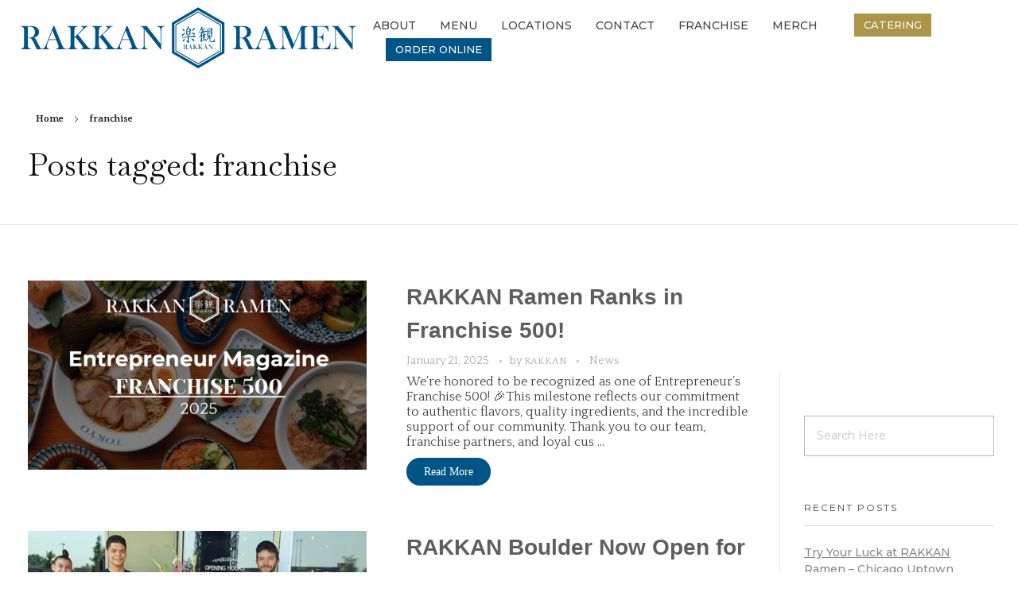

--- FILE ---
content_type: text/html; charset=UTF-8
request_url: https://rakkanramen.com/tag/franchise/
body_size: 28561
content:

<!--MNTN Tracking Pixel-- installed by evooom on 01/22/2025>
<!-- INSTALL ON ALL PAGES OF SITE-->
<script type="text/javascript">
	(function(){"use strict";var e=null,b="4.0.0",
	n="40636",
	additional="term=value",
	t,r,i;try{t=top.document.referer!==""?encodeURIComponent(top.document.referrer.substring(0,2048)):""}catch(o){t=document.referrer!==null?document.referrer.toString().substring(0,2048):""}try{r=window&&window.top&&document.location&&window.top.location===document.location?document.location:window&&window.top&&window.top.location&&""!==window.top.location?window.top.location:document.location}catch(u){r=document.location}try{i=parent.location.href!==""?encodeURIComponent(parent.location.href.toString().substring(0,2048)):""}catch(a){try{i=r!==null?encodeURIComponent(r.toString().substring(0,2048)):""}catch(f){i=""}}var l,c=document.createElement("script"),h=null,p=document.getElementsByTagName("script"),d=Number(p.length)-1,v=document.getElementsByTagName("script")[d];if(typeof l==="undefined"){l=Math.floor(Math.random()*1e17)}h="dx.mountain.com/spx?"+"dxver="+b+"&shaid="+n+"&tdr="+t+"&plh="+i+"&cb="+l+additional;c.type="text/javascript";c.src=("https:"===document.location.protocol?"https://":"http://")+h;v.parentNode.insertBefore(c,v)})()
</script>

<!DOCTYPE html>
<!--[if IE 9 ]>   <html class="no-js oldie ie9 ie" dir="ltr" lang="en-US" prefix="og: https://ogp.me/ns#" > <![endif]-->
<!--[if (gt IE 9)|!(IE)]><!--> <html class="no-js" dir="ltr" lang="en-US" prefix="og: https://ogp.me/ns#" > <!--<![endif]-->
<head>

<!-- Google Tag Manager pasted by evooom @12:12pm, 03/27/2025 -->
<script>(function(w,d,s,l,i){w[l]=w[l]||[];w[l].push({'gtm.start':
new Date().getTime(),event:'gtm.js'});var f=d.getElementsByTagName(s)[0],
j=d.createElement(s),dl=l!='dataLayer'?'&l='+l:'';j.async=true;j.src=
'https://www.googletagmanager.com/gtm.js?id='+i+dl;f.parentNode.insertBefore(j,f);
})(window,document,'script','dataLayer','GTM-5K8NQC3V');</script>
<!-- End Google Tag Manager -->

        <meta charset="UTF-8" >
        <meta http-equiv="X-UA-Compatible" content="IE=edge">
        <!-- devices setting -->
        <meta name="viewport"   content="initial-scale=1,user-scalable=no,width=device-width">

<!-- outputs by wp_head -->
<title>franchise | RAKKAN RAMEN</title>
	<style>img:is([sizes="auto" i], [sizes^="auto," i]) { contain-intrinsic-size: 3000px 1500px }</style>
	
		<!-- All in One SEO 4.9.3 - aioseo.com -->
	<meta name="robots" content="max-image-preview:large" />
	<link rel="canonical" href="https://rakkanramen.com/tag/franchise/" />
	<meta name="generator" content="All in One SEO (AIOSEO) 4.9.3" />

		<!-- Global site tag (gtag.js) - Google Analytics -->
<script async src="https://www.googletagmanager.com/gtag/js?id=UA-173945203-1"></script>
<script>
 window.dataLayer = window.dataLayer || [];
 function gtag(){dataLayer.push(arguments);}
 gtag('js', new Date());

 gtag('config', 'UA-173945203-1');
</script>
		<script type="application/ld+json" class="aioseo-schema">
			{"@context":"https:\/\/schema.org","@graph":[{"@type":"BreadcrumbList","@id":"https:\/\/rakkanramen.com\/tag\/franchise\/#breadcrumblist","itemListElement":[{"@type":"ListItem","@id":"https:\/\/rakkanramen.com#listItem","position":1,"name":"Home","item":"https:\/\/rakkanramen.com","nextItem":{"@type":"ListItem","@id":"https:\/\/rakkanramen.com\/tag\/franchise\/#listItem","name":"franchise"}},{"@type":"ListItem","@id":"https:\/\/rakkanramen.com\/tag\/franchise\/#listItem","position":2,"name":"franchise","previousItem":{"@type":"ListItem","@id":"https:\/\/rakkanramen.com#listItem","name":"Home"}}]},{"@type":"CollectionPage","@id":"https:\/\/rakkanramen.com\/tag\/franchise\/#collectionpage","url":"https:\/\/rakkanramen.com\/tag\/franchise\/","name":"franchise | RAKKAN RAMEN","inLanguage":"en-US","isPartOf":{"@id":"https:\/\/rakkanramen.com\/#website"},"breadcrumb":{"@id":"https:\/\/rakkanramen.com\/tag\/franchise\/#breadcrumblist"}},{"@type":"Organization","@id":"https:\/\/rakkanramen.com\/#organization","name":"RAKKAN RAMEN","description":"Flavor You Crave, Wellness You Deserve","url":"https:\/\/rakkanramen.com\/","logo":{"@type":"ImageObject","url":"https:\/\/rakkanramen.com\/wp-content\/uploads\/2021\/11\/rakkan_web_site-icon_transparent_512x100.svg","@id":"https:\/\/rakkanramen.com\/tag\/franchise\/#organizationLogo","width":512,"height":100},"image":{"@id":"https:\/\/rakkanramen.com\/tag\/franchise\/#organizationLogo"},"sameAs":["https:\/\/www.facebook.com\/rakkanramenofficial\/","https:\/\/twitter.com\/rakkan_ramen","https:\/\/www.instagram.com\/rakkan_ramen\/","https:\/\/www.youtube.com\/channel\/UC4RgLcHObidYkEIGzuxNCIw"]},{"@type":"WebSite","@id":"https:\/\/rakkanramen.com\/#website","url":"https:\/\/rakkanramen.com\/","name":"RAKKAN RAMEN","description":"Flavor You Crave, Wellness You Deserve","inLanguage":"en-US","publisher":{"@id":"https:\/\/rakkanramen.com\/#organization"}}]}
		</script>
		<!-- All in One SEO -->

<link rel='dns-prefetch' href='//maps.googleapis.com' />
<link rel='dns-prefetch' href='//ajax.googleapis.com' />
<link rel='dns-prefetch' href='//fonts.googleapis.com' />
<link rel="alternate" type="application/rss+xml" title="RAKKAN RAMEN &raquo; Feed" href="https://rakkanramen.com/feed/" />
<link rel="alternate" type="application/rss+xml" title="RAKKAN RAMEN &raquo; Comments Feed" href="https://rakkanramen.com/comments/feed/" />
<link rel="alternate" type="application/rss+xml" title="RAKKAN RAMEN &raquo; franchise Tag Feed" href="https://rakkanramen.com/tag/franchise/feed/" />
		<!-- This site uses the Google Analytics by MonsterInsights plugin v9.11.1 - Using Analytics tracking - https://www.monsterinsights.com/ -->
							<script src="//www.googletagmanager.com/gtag/js?id=G-5QJY9BCXX5"  data-cfasync="false" data-wpfc-render="false" async></script>
			<script data-cfasync="false" data-wpfc-render="false">
				var mi_version = '9.11.1';
				var mi_track_user = true;
				var mi_no_track_reason = '';
								var MonsterInsightsDefaultLocations = {"page_location":"https:\/\/rakkanramen.com\/tag\/franchise\/"};
								if ( typeof MonsterInsightsPrivacyGuardFilter === 'function' ) {
					var MonsterInsightsLocations = (typeof MonsterInsightsExcludeQuery === 'object') ? MonsterInsightsPrivacyGuardFilter( MonsterInsightsExcludeQuery ) : MonsterInsightsPrivacyGuardFilter( MonsterInsightsDefaultLocations );
				} else {
					var MonsterInsightsLocations = (typeof MonsterInsightsExcludeQuery === 'object') ? MonsterInsightsExcludeQuery : MonsterInsightsDefaultLocations;
				}

								var disableStrs = [
										'ga-disable-G-5QJY9BCXX5',
									];

				/* Function to detect opted out users */
				function __gtagTrackerIsOptedOut() {
					for (var index = 0; index < disableStrs.length; index++) {
						if (document.cookie.indexOf(disableStrs[index] + '=true') > -1) {
							return true;
						}
					}

					return false;
				}

				/* Disable tracking if the opt-out cookie exists. */
				if (__gtagTrackerIsOptedOut()) {
					for (var index = 0; index < disableStrs.length; index++) {
						window[disableStrs[index]] = true;
					}
				}

				/* Opt-out function */
				function __gtagTrackerOptout() {
					for (var index = 0; index < disableStrs.length; index++) {
						document.cookie = disableStrs[index] + '=true; expires=Thu, 31 Dec 2099 23:59:59 UTC; path=/';
						window[disableStrs[index]] = true;
					}
				}

				if ('undefined' === typeof gaOptout) {
					function gaOptout() {
						__gtagTrackerOptout();
					}
				}
								window.dataLayer = window.dataLayer || [];

				window.MonsterInsightsDualTracker = {
					helpers: {},
					trackers: {},
				};
				if (mi_track_user) {
					function __gtagDataLayer() {
						dataLayer.push(arguments);
					}

					function __gtagTracker(type, name, parameters) {
						if (!parameters) {
							parameters = {};
						}

						if (parameters.send_to) {
							__gtagDataLayer.apply(null, arguments);
							return;
						}

						if (type === 'event') {
														parameters.send_to = monsterinsights_frontend.v4_id;
							var hookName = name;
							if (typeof parameters['event_category'] !== 'undefined') {
								hookName = parameters['event_category'] + ':' + name;
							}

							if (typeof MonsterInsightsDualTracker.trackers[hookName] !== 'undefined') {
								MonsterInsightsDualTracker.trackers[hookName](parameters);
							} else {
								__gtagDataLayer('event', name, parameters);
							}
							
						} else {
							__gtagDataLayer.apply(null, arguments);
						}
					}

					__gtagTracker('js', new Date());
					__gtagTracker('set', {
						'developer_id.dZGIzZG': true,
											});
					if ( MonsterInsightsLocations.page_location ) {
						__gtagTracker('set', MonsterInsightsLocations);
					}
										__gtagTracker('config', 'G-5QJY9BCXX5', {"forceSSL":"true","link_attribution":"true"} );
										window.gtag = __gtagTracker;										(function () {
						/* https://developers.google.com/analytics/devguides/collection/analyticsjs/ */
						/* ga and __gaTracker compatibility shim. */
						var noopfn = function () {
							return null;
						};
						var newtracker = function () {
							return new Tracker();
						};
						var Tracker = function () {
							return null;
						};
						var p = Tracker.prototype;
						p.get = noopfn;
						p.set = noopfn;
						p.send = function () {
							var args = Array.prototype.slice.call(arguments);
							args.unshift('send');
							__gaTracker.apply(null, args);
						};
						var __gaTracker = function () {
							var len = arguments.length;
							if (len === 0) {
								return;
							}
							var f = arguments[len - 1];
							if (typeof f !== 'object' || f === null || typeof f.hitCallback !== 'function') {
								if ('send' === arguments[0]) {
									var hitConverted, hitObject = false, action;
									if ('event' === arguments[1]) {
										if ('undefined' !== typeof arguments[3]) {
											hitObject = {
												'eventAction': arguments[3],
												'eventCategory': arguments[2],
												'eventLabel': arguments[4],
												'value': arguments[5] ? arguments[5] : 1,
											}
										}
									}
									if ('pageview' === arguments[1]) {
										if ('undefined' !== typeof arguments[2]) {
											hitObject = {
												'eventAction': 'page_view',
												'page_path': arguments[2],
											}
										}
									}
									if (typeof arguments[2] === 'object') {
										hitObject = arguments[2];
									}
									if (typeof arguments[5] === 'object') {
										Object.assign(hitObject, arguments[5]);
									}
									if ('undefined' !== typeof arguments[1].hitType) {
										hitObject = arguments[1];
										if ('pageview' === hitObject.hitType) {
											hitObject.eventAction = 'page_view';
										}
									}
									if (hitObject) {
										action = 'timing' === arguments[1].hitType ? 'timing_complete' : hitObject.eventAction;
										hitConverted = mapArgs(hitObject);
										__gtagTracker('event', action, hitConverted);
									}
								}
								return;
							}

							function mapArgs(args) {
								var arg, hit = {};
								var gaMap = {
									'eventCategory': 'event_category',
									'eventAction': 'event_action',
									'eventLabel': 'event_label',
									'eventValue': 'event_value',
									'nonInteraction': 'non_interaction',
									'timingCategory': 'event_category',
									'timingVar': 'name',
									'timingValue': 'value',
									'timingLabel': 'event_label',
									'page': 'page_path',
									'location': 'page_location',
									'title': 'page_title',
									'referrer' : 'page_referrer',
								};
								for (arg in args) {
																		if (!(!args.hasOwnProperty(arg) || !gaMap.hasOwnProperty(arg))) {
										hit[gaMap[arg]] = args[arg];
									} else {
										hit[arg] = args[arg];
									}
								}
								return hit;
							}

							try {
								f.hitCallback();
							} catch (ex) {
							}
						};
						__gaTracker.create = newtracker;
						__gaTracker.getByName = newtracker;
						__gaTracker.getAll = function () {
							return [];
						};
						__gaTracker.remove = noopfn;
						__gaTracker.loaded = true;
						window['__gaTracker'] = __gaTracker;
					})();
									} else {
										console.log("");
					(function () {
						function __gtagTracker() {
							return null;
						}

						window['__gtagTracker'] = __gtagTracker;
						window['gtag'] = __gtagTracker;
					})();
									}
			</script>
							<!-- / Google Analytics by MonsterInsights -->
		<script>
window._wpemojiSettings = {"baseUrl":"https:\/\/s.w.org\/images\/core\/emoji\/15.0.3\/72x72\/","ext":".png","svgUrl":"https:\/\/s.w.org\/images\/core\/emoji\/15.0.3\/svg\/","svgExt":".svg","source":{"concatemoji":"https:\/\/rakkanramen.com\/wp-includes\/js\/wp-emoji-release.min.js?ver=6.7.1"}};
/*! This file is auto-generated */
!function(i,n){var o,s,e;function c(e){try{var t={supportTests:e,timestamp:(new Date).valueOf()};sessionStorage.setItem(o,JSON.stringify(t))}catch(e){}}function p(e,t,n){e.clearRect(0,0,e.canvas.width,e.canvas.height),e.fillText(t,0,0);var t=new Uint32Array(e.getImageData(0,0,e.canvas.width,e.canvas.height).data),r=(e.clearRect(0,0,e.canvas.width,e.canvas.height),e.fillText(n,0,0),new Uint32Array(e.getImageData(0,0,e.canvas.width,e.canvas.height).data));return t.every(function(e,t){return e===r[t]})}function u(e,t,n){switch(t){case"flag":return n(e,"\ud83c\udff3\ufe0f\u200d\u26a7\ufe0f","\ud83c\udff3\ufe0f\u200b\u26a7\ufe0f")?!1:!n(e,"\ud83c\uddfa\ud83c\uddf3","\ud83c\uddfa\u200b\ud83c\uddf3")&&!n(e,"\ud83c\udff4\udb40\udc67\udb40\udc62\udb40\udc65\udb40\udc6e\udb40\udc67\udb40\udc7f","\ud83c\udff4\u200b\udb40\udc67\u200b\udb40\udc62\u200b\udb40\udc65\u200b\udb40\udc6e\u200b\udb40\udc67\u200b\udb40\udc7f");case"emoji":return!n(e,"\ud83d\udc26\u200d\u2b1b","\ud83d\udc26\u200b\u2b1b")}return!1}function f(e,t,n){var r="undefined"!=typeof WorkerGlobalScope&&self instanceof WorkerGlobalScope?new OffscreenCanvas(300,150):i.createElement("canvas"),a=r.getContext("2d",{willReadFrequently:!0}),o=(a.textBaseline="top",a.font="600 32px Arial",{});return e.forEach(function(e){o[e]=t(a,e,n)}),o}function t(e){var t=i.createElement("script");t.src=e,t.defer=!0,i.head.appendChild(t)}"undefined"!=typeof Promise&&(o="wpEmojiSettingsSupports",s=["flag","emoji"],n.supports={everything:!0,everythingExceptFlag:!0},e=new Promise(function(e){i.addEventListener("DOMContentLoaded",e,{once:!0})}),new Promise(function(t){var n=function(){try{var e=JSON.parse(sessionStorage.getItem(o));if("object"==typeof e&&"number"==typeof e.timestamp&&(new Date).valueOf()<e.timestamp+604800&&"object"==typeof e.supportTests)return e.supportTests}catch(e){}return null}();if(!n){if("undefined"!=typeof Worker&&"undefined"!=typeof OffscreenCanvas&&"undefined"!=typeof URL&&URL.createObjectURL&&"undefined"!=typeof Blob)try{var e="postMessage("+f.toString()+"("+[JSON.stringify(s),u.toString(),p.toString()].join(",")+"));",r=new Blob([e],{type:"text/javascript"}),a=new Worker(URL.createObjectURL(r),{name:"wpTestEmojiSupports"});return void(a.onmessage=function(e){c(n=e.data),a.terminate(),t(n)})}catch(e){}c(n=f(s,u,p))}t(n)}).then(function(e){for(var t in e)n.supports[t]=e[t],n.supports.everything=n.supports.everything&&n.supports[t],"flag"!==t&&(n.supports.everythingExceptFlag=n.supports.everythingExceptFlag&&n.supports[t]);n.supports.everythingExceptFlag=n.supports.everythingExceptFlag&&!n.supports.flag,n.DOMReady=!1,n.readyCallback=function(){n.DOMReady=!0}}).then(function(){return e}).then(function(){var e;n.supports.everything||(n.readyCallback(),(e=n.source||{}).concatemoji?t(e.concatemoji):e.wpemoji&&e.twemoji&&(t(e.twemoji),t(e.wpemoji)))}))}((window,document),window._wpemojiSettings);
</script>
<link rel='stylesheet' id='bdt-uikit-css' href='https://rakkanramen.com/wp-content/plugins/bdthemes-element-pack/assets/css/bdt-uikit.css?ver=3.16.24' media='all' />
<link rel='stylesheet' id='ep-helper-css' href='https://rakkanramen.com/wp-content/plugins/bdthemes-element-pack/assets/css/ep-helper.css?ver=7.4.0' media='all' />
<style id='wp-emoji-styles-inline-css'>

	img.wp-smiley, img.emoji {
		display: inline !important;
		border: none !important;
		box-shadow: none !important;
		height: 1em !important;
		width: 1em !important;
		margin: 0 0.07em !important;
		vertical-align: -0.1em !important;
		background: none !important;
		padding: 0 !important;
	}
</style>
<link rel='stylesheet' id='aioseo/css/src/vue/standalone/blocks/table-of-contents/global.scss-css' href='https://rakkanramen.com/wp-content/plugins/all-in-one-seo-pack/dist/Lite/assets/css/table-of-contents/global.e90f6d47.css?ver=4.9.3' media='all' />
<link rel='stylesheet' id='wp-components-css' href='https://rakkanramen.com/wp-includes/css/dist/components/style.min.css?ver=6.7.1' media='all' />
<link rel='stylesheet' id='wp-preferences-css' href='https://rakkanramen.com/wp-includes/css/dist/preferences/style.min.css?ver=6.7.1' media='all' />
<link rel='stylesheet' id='wp-block-editor-css' href='https://rakkanramen.com/wp-includes/css/dist/block-editor/style.min.css?ver=6.7.1' media='all' />
<link rel='stylesheet' id='popup-maker-block-library-style-css' href='https://rakkanramen.com/wp-content/plugins/popup-maker/dist/packages/block-library-style.css?ver=dbea705cfafe089d65f1' media='all' />
<style id='classic-theme-styles-inline-css'>
/*! This file is auto-generated */
.wp-block-button__link{color:#fff;background-color:#32373c;border-radius:9999px;box-shadow:none;text-decoration:none;padding:calc(.667em + 2px) calc(1.333em + 2px);font-size:1.125em}.wp-block-file__button{background:#32373c;color:#fff;text-decoration:none}
</style>
<style id='global-styles-inline-css'>
:root{--wp--preset--aspect-ratio--square: 1;--wp--preset--aspect-ratio--4-3: 4/3;--wp--preset--aspect-ratio--3-4: 3/4;--wp--preset--aspect-ratio--3-2: 3/2;--wp--preset--aspect-ratio--2-3: 2/3;--wp--preset--aspect-ratio--16-9: 16/9;--wp--preset--aspect-ratio--9-16: 9/16;--wp--preset--color--black: #000000;--wp--preset--color--cyan-bluish-gray: #abb8c3;--wp--preset--color--white: #ffffff;--wp--preset--color--pale-pink: #f78da7;--wp--preset--color--vivid-red: #cf2e2e;--wp--preset--color--luminous-vivid-orange: #ff6900;--wp--preset--color--luminous-vivid-amber: #fcb900;--wp--preset--color--light-green-cyan: #7bdcb5;--wp--preset--color--vivid-green-cyan: #00d084;--wp--preset--color--pale-cyan-blue: #8ed1fc;--wp--preset--color--vivid-cyan-blue: #0693e3;--wp--preset--color--vivid-purple: #9b51e0;--wp--preset--gradient--vivid-cyan-blue-to-vivid-purple: linear-gradient(135deg,rgba(6,147,227,1) 0%,rgb(155,81,224) 100%);--wp--preset--gradient--light-green-cyan-to-vivid-green-cyan: linear-gradient(135deg,rgb(122,220,180) 0%,rgb(0,208,130) 100%);--wp--preset--gradient--luminous-vivid-amber-to-luminous-vivid-orange: linear-gradient(135deg,rgba(252,185,0,1) 0%,rgba(255,105,0,1) 100%);--wp--preset--gradient--luminous-vivid-orange-to-vivid-red: linear-gradient(135deg,rgba(255,105,0,1) 0%,rgb(207,46,46) 100%);--wp--preset--gradient--very-light-gray-to-cyan-bluish-gray: linear-gradient(135deg,rgb(238,238,238) 0%,rgb(169,184,195) 100%);--wp--preset--gradient--cool-to-warm-spectrum: linear-gradient(135deg,rgb(74,234,220) 0%,rgb(151,120,209) 20%,rgb(207,42,186) 40%,rgb(238,44,130) 60%,rgb(251,105,98) 80%,rgb(254,248,76) 100%);--wp--preset--gradient--blush-light-purple: linear-gradient(135deg,rgb(255,206,236) 0%,rgb(152,150,240) 100%);--wp--preset--gradient--blush-bordeaux: linear-gradient(135deg,rgb(254,205,165) 0%,rgb(254,45,45) 50%,rgb(107,0,62) 100%);--wp--preset--gradient--luminous-dusk: linear-gradient(135deg,rgb(255,203,112) 0%,rgb(199,81,192) 50%,rgb(65,88,208) 100%);--wp--preset--gradient--pale-ocean: linear-gradient(135deg,rgb(255,245,203) 0%,rgb(182,227,212) 50%,rgb(51,167,181) 100%);--wp--preset--gradient--electric-grass: linear-gradient(135deg,rgb(202,248,128) 0%,rgb(113,206,126) 100%);--wp--preset--gradient--midnight: linear-gradient(135deg,rgb(2,3,129) 0%,rgb(40,116,252) 100%);--wp--preset--font-size--small: 13px;--wp--preset--font-size--medium: 20px;--wp--preset--font-size--large: 36px;--wp--preset--font-size--x-large: 42px;--wp--preset--spacing--20: 0.44rem;--wp--preset--spacing--30: 0.67rem;--wp--preset--spacing--40: 1rem;--wp--preset--spacing--50: 1.5rem;--wp--preset--spacing--60: 2.25rem;--wp--preset--spacing--70: 3.38rem;--wp--preset--spacing--80: 5.06rem;--wp--preset--shadow--natural: 6px 6px 9px rgba(0, 0, 0, 0.2);--wp--preset--shadow--deep: 12px 12px 50px rgba(0, 0, 0, 0.4);--wp--preset--shadow--sharp: 6px 6px 0px rgba(0, 0, 0, 0.2);--wp--preset--shadow--outlined: 6px 6px 0px -3px rgba(255, 255, 255, 1), 6px 6px rgba(0, 0, 0, 1);--wp--preset--shadow--crisp: 6px 6px 0px rgba(0, 0, 0, 1);}:where(.is-layout-flex){gap: 0.5em;}:where(.is-layout-grid){gap: 0.5em;}body .is-layout-flex{display: flex;}.is-layout-flex{flex-wrap: wrap;align-items: center;}.is-layout-flex > :is(*, div){margin: 0;}body .is-layout-grid{display: grid;}.is-layout-grid > :is(*, div){margin: 0;}:where(.wp-block-columns.is-layout-flex){gap: 2em;}:where(.wp-block-columns.is-layout-grid){gap: 2em;}:where(.wp-block-post-template.is-layout-flex){gap: 1.25em;}:where(.wp-block-post-template.is-layout-grid){gap: 1.25em;}.has-black-color{color: var(--wp--preset--color--black) !important;}.has-cyan-bluish-gray-color{color: var(--wp--preset--color--cyan-bluish-gray) !important;}.has-white-color{color: var(--wp--preset--color--white) !important;}.has-pale-pink-color{color: var(--wp--preset--color--pale-pink) !important;}.has-vivid-red-color{color: var(--wp--preset--color--vivid-red) !important;}.has-luminous-vivid-orange-color{color: var(--wp--preset--color--luminous-vivid-orange) !important;}.has-luminous-vivid-amber-color{color: var(--wp--preset--color--luminous-vivid-amber) !important;}.has-light-green-cyan-color{color: var(--wp--preset--color--light-green-cyan) !important;}.has-vivid-green-cyan-color{color: var(--wp--preset--color--vivid-green-cyan) !important;}.has-pale-cyan-blue-color{color: var(--wp--preset--color--pale-cyan-blue) !important;}.has-vivid-cyan-blue-color{color: var(--wp--preset--color--vivid-cyan-blue) !important;}.has-vivid-purple-color{color: var(--wp--preset--color--vivid-purple) !important;}.has-black-background-color{background-color: var(--wp--preset--color--black) !important;}.has-cyan-bluish-gray-background-color{background-color: var(--wp--preset--color--cyan-bluish-gray) !important;}.has-white-background-color{background-color: var(--wp--preset--color--white) !important;}.has-pale-pink-background-color{background-color: var(--wp--preset--color--pale-pink) !important;}.has-vivid-red-background-color{background-color: var(--wp--preset--color--vivid-red) !important;}.has-luminous-vivid-orange-background-color{background-color: var(--wp--preset--color--luminous-vivid-orange) !important;}.has-luminous-vivid-amber-background-color{background-color: var(--wp--preset--color--luminous-vivid-amber) !important;}.has-light-green-cyan-background-color{background-color: var(--wp--preset--color--light-green-cyan) !important;}.has-vivid-green-cyan-background-color{background-color: var(--wp--preset--color--vivid-green-cyan) !important;}.has-pale-cyan-blue-background-color{background-color: var(--wp--preset--color--pale-cyan-blue) !important;}.has-vivid-cyan-blue-background-color{background-color: var(--wp--preset--color--vivid-cyan-blue) !important;}.has-vivid-purple-background-color{background-color: var(--wp--preset--color--vivid-purple) !important;}.has-black-border-color{border-color: var(--wp--preset--color--black) !important;}.has-cyan-bluish-gray-border-color{border-color: var(--wp--preset--color--cyan-bluish-gray) !important;}.has-white-border-color{border-color: var(--wp--preset--color--white) !important;}.has-pale-pink-border-color{border-color: var(--wp--preset--color--pale-pink) !important;}.has-vivid-red-border-color{border-color: var(--wp--preset--color--vivid-red) !important;}.has-luminous-vivid-orange-border-color{border-color: var(--wp--preset--color--luminous-vivid-orange) !important;}.has-luminous-vivid-amber-border-color{border-color: var(--wp--preset--color--luminous-vivid-amber) !important;}.has-light-green-cyan-border-color{border-color: var(--wp--preset--color--light-green-cyan) !important;}.has-vivid-green-cyan-border-color{border-color: var(--wp--preset--color--vivid-green-cyan) !important;}.has-pale-cyan-blue-border-color{border-color: var(--wp--preset--color--pale-cyan-blue) !important;}.has-vivid-cyan-blue-border-color{border-color: var(--wp--preset--color--vivid-cyan-blue) !important;}.has-vivid-purple-border-color{border-color: var(--wp--preset--color--vivid-purple) !important;}.has-vivid-cyan-blue-to-vivid-purple-gradient-background{background: var(--wp--preset--gradient--vivid-cyan-blue-to-vivid-purple) !important;}.has-light-green-cyan-to-vivid-green-cyan-gradient-background{background: var(--wp--preset--gradient--light-green-cyan-to-vivid-green-cyan) !important;}.has-luminous-vivid-amber-to-luminous-vivid-orange-gradient-background{background: var(--wp--preset--gradient--luminous-vivid-amber-to-luminous-vivid-orange) !important;}.has-luminous-vivid-orange-to-vivid-red-gradient-background{background: var(--wp--preset--gradient--luminous-vivid-orange-to-vivid-red) !important;}.has-very-light-gray-to-cyan-bluish-gray-gradient-background{background: var(--wp--preset--gradient--very-light-gray-to-cyan-bluish-gray) !important;}.has-cool-to-warm-spectrum-gradient-background{background: var(--wp--preset--gradient--cool-to-warm-spectrum) !important;}.has-blush-light-purple-gradient-background{background: var(--wp--preset--gradient--blush-light-purple) !important;}.has-blush-bordeaux-gradient-background{background: var(--wp--preset--gradient--blush-bordeaux) !important;}.has-luminous-dusk-gradient-background{background: var(--wp--preset--gradient--luminous-dusk) !important;}.has-pale-ocean-gradient-background{background: var(--wp--preset--gradient--pale-ocean) !important;}.has-electric-grass-gradient-background{background: var(--wp--preset--gradient--electric-grass) !important;}.has-midnight-gradient-background{background: var(--wp--preset--gradient--midnight) !important;}.has-small-font-size{font-size: var(--wp--preset--font-size--small) !important;}.has-medium-font-size{font-size: var(--wp--preset--font-size--medium) !important;}.has-large-font-size{font-size: var(--wp--preset--font-size--large) !important;}.has-x-large-font-size{font-size: var(--wp--preset--font-size--x-large) !important;}
:where(.wp-block-post-template.is-layout-flex){gap: 1.25em;}:where(.wp-block-post-template.is-layout-grid){gap: 1.25em;}
:where(.wp-block-columns.is-layout-flex){gap: 2em;}:where(.wp-block-columns.is-layout-grid){gap: 2em;}
:root :where(.wp-block-pullquote){font-size: 1.5em;line-height: 1.6;}
</style>
<link rel='stylesheet' id='auxin-news-main-css' href='https://rakkanramen.com/wp-content/themes/phlox-pro/css/news.css?ver=1.5.6' media='all' />
<link rel='stylesheet' id='contact-form-7-css' href='https://rakkanramen.com/wp-content/plugins/contact-form-7/includes/css/styles.css?ver=6.1.4' media='all' />
<link rel='stylesheet' id='jquery-ui-theme-css' href='https://ajax.googleapis.com/ajax/libs/jqueryui/1.11.4/themes/smoothness/jquery-ui.min.css?ver=1.11.4' media='all' />
<link rel='stylesheet' id='jquery-ui-timepicker-css' href='https://rakkanramen.com/wp-content/plugins/contact-form-7-datepicker/js/jquery-ui-timepicker/jquery-ui-timepicker-addon.min.css?ver=6.7.1' media='all' />
<link rel='stylesheet' id='auxin-base-css' href='https://rakkanramen.com/wp-content/themes/phlox-pro/css/base.css?ver=5.16.7' media='all' />
<link rel='stylesheet' id='auxin-front-icon-css' href='https://rakkanramen.com/wp-content/themes/phlox-pro/css/auxin-icon.css?ver=5.16.7' media='all' />
<link rel='stylesheet' id='auxin-main-css' href='https://rakkanramen.com/wp-content/themes/phlox-pro/css/main.css?ver=5.16.7' media='all' />
<link rel='stylesheet' id='auxin-child-css' href='https://rakkanramen.com/wp-content/themes/phlox-pro-child/style.css?ver=5.16.7' media='all' />
<link rel='stylesheet' id='auxin-fonts-google-css' href='//fonts.googleapis.com/css?family=Quattrocento%3Aregular%2C700%7CMontserrat%3A100%2C200%2C300%2Cregular%2C500%2C600%2C700%2C800%2C900%2C100italic%2C200italic%2C300italic%2Citalic%2C500italic%2C600italic%2C700italic%2C800italic%2C900italic%7CLibre+Baskerville%3Aregular%2Citalic%2C700&#038;ver=9.1' media='all' />
<link rel='stylesheet' id='auxin-custom-css' href='https://rakkanramen.com/wp-content/uploads/phlox-pro/custom.css?ver=9.1' media='all' />
<link rel='stylesheet' id='auxin-go-pricing-css' href='https://rakkanramen.com/wp-content/themes/phlox-pro/css/go-pricing.css?ver=5.16.7' media='all' />
<link rel='stylesheet' id='auxin-portfolio-css' href='https://rakkanramen.com/wp-content/themes/phlox-pro/css/portfolio.css?ver=2.3.5' media='all' />
<link rel='stylesheet' id='auxin-elementor-base-css' href='https://rakkanramen.com/wp-content/themes/phlox-pro/css/other/elementor.css?ver=5.16.7' media='all' />
<link rel='stylesheet' id='elementor-frontend-css' href='https://rakkanramen.com/wp-content/plugins/elementor/assets/css/frontend.min.css?ver=3.25.10' media='all' />
<link rel='stylesheet' id='elementor-post-3126-css' href='https://rakkanramen.com/wp-content/uploads/elementor/css/post-3126.css?ver=1760379703' media='all' />
<link rel='stylesheet' id='elementor-post-3127-css' href='https://rakkanramen.com/wp-content/uploads/elementor/css/post-3127.css?ver=1737771885' media='all' />
<link rel='stylesheet' id='google-fonts-1-css' href='https://fonts.googleapis.com/css?family=Quattrocento%3A100%2C100italic%2C200%2C200italic%2C300%2C300italic%2C400%2C400italic%2C500%2C500italic%2C600%2C600italic%2C700%2C700italic%2C800%2C800italic%2C900%2C900italic&#038;display=auto&#038;ver=6.7.1' media='all' />
<link rel='stylesheet' id='elementor-icons-shared-0-css' href='https://rakkanramen.com/wp-content/plugins/elementor/assets/lib/font-awesome/css/fontawesome.min.css?ver=5.15.3' media='all' />
<link rel='stylesheet' id='elementor-icons-fa-brands-css' href='https://rakkanramen.com/wp-content/plugins/elementor/assets/lib/font-awesome/css/brands.min.css?ver=5.15.3' media='all' />
<link rel="preconnect" href="https://fonts.gstatic.com/" crossorigin><script src="https://rakkanramen.com/wp-includes/js/jquery/jquery.min.js?ver=3.7.1" id="jquery-core-js"></script>
<script src="https://rakkanramen.com/wp-includes/js/jquery/jquery-migrate.min.js?ver=3.4.1" id="jquery-migrate-js"></script>
<script src="https://rakkanramen.com/wp-content/plugins/auxin-pro-tools/admin/assets/js/elementor/widgets.js?ver=1.7.4" id="auxin-elementor-pro-widgets-js"></script>
<script src="https://rakkanramen.com/wp-content/plugins/google-analytics-for-wordpress/assets/js/frontend-gtag.min.js?ver=9.11.1" id="monsterinsights-frontend-script-js" async data-wp-strategy="async"></script>
<script data-cfasync="false" data-wpfc-render="false" id='monsterinsights-frontend-script-js-extra'>var monsterinsights_frontend = {"js_events_tracking":"true","download_extensions":"doc,pdf,ppt,zip,xls,docx,pptx,xlsx","inbound_paths":"[{\"path\":\"\\\/go\\\/\",\"label\":\"affiliate\"},{\"path\":\"\\\/recommend\\\/\",\"label\":\"affiliate\"}]","home_url":"https:\/\/rakkanramen.com","hash_tracking":"false","v4_id":"G-5QJY9BCXX5"};</script>
<script id="auxin-modernizr-js-extra">
var auxin = {"ajax_url":"https:\/\/rakkanramen.com\/wp-admin\/admin-ajax.php","is_rtl":"","is_reponsive":"1","is_framed":"","frame_width":"20","wpml_lang":"en","uploadbaseurl":"https:\/\/rakkanramen.com\/wp-content\/uploads","nonce":"bd6230db6d"};
</script>
<script id="auxin-modernizr-js-before">
/* < ![CDATA[ */
function auxinNS(n){for(var e=n.split("."),a=window,i="",r=e.length,t=0;r>t;t++)"window"!=e[t]&&(i=e[t],a[i]=a[i]||{},a=a[i]);return a;}
/* ]]> */
</script>
<script src="https://rakkanramen.com/wp-content/themes/phlox-pro/js/solo/modernizr-custom.min.js?ver=5.16.7" id="auxin-modernizr-js"></script>
<link rel="https://api.w.org/" href="https://rakkanramen.com/wp-json/" /><link rel="alternate" title="JSON" type="application/json" href="https://rakkanramen.com/wp-json/wp/v2/tags/54" /><link rel="EditURI" type="application/rsd+xml" title="RSD" href="https://rakkanramen.com/xmlrpc.php?rsd" />
<meta name="generator" content="WordPress 6.7.1" />
<!-- Chrome, Firefox OS and Opera -->
<meta name="theme-color" content="#005486" />
<!-- Windows Phone -->
<meta name="msapplication-navbutton-color" content="#005486" />
<!-- iOS Safari -->
<meta name="apple-mobile-web-app-capable" content="yes">
<meta name="apple-mobile-web-app-status-bar-style" content="black-translucent">

<meta name="generator" content="Elementor 3.25.10; features: additional_custom_breakpoints, e_optimized_control_loading; settings: css_print_method-external, google_font-enabled, font_display-auto">
			<style>
				.e-con.e-parent:nth-of-type(n+4):not(.e-lazyloaded):not(.e-no-lazyload),
				.e-con.e-parent:nth-of-type(n+4):not(.e-lazyloaded):not(.e-no-lazyload) * {
					background-image: none !important;
				}
				@media screen and (max-height: 1024px) {
					.e-con.e-parent:nth-of-type(n+3):not(.e-lazyloaded):not(.e-no-lazyload),
					.e-con.e-parent:nth-of-type(n+3):not(.e-lazyloaded):not(.e-no-lazyload) * {
						background-image: none !important;
					}
				}
				@media screen and (max-height: 640px) {
					.e-con.e-parent:nth-of-type(n+2):not(.e-lazyloaded):not(.e-no-lazyload),
					.e-con.e-parent:nth-of-type(n+2):not(.e-lazyloaded):not(.e-no-lazyload) * {
						background-image: none !important;
					}
				}
			</style>
			<meta name="generator" content="Powered by Slider Revolution 6.5.6 - responsive, Mobile-Friendly Slider Plugin for WordPress with comfortable drag and drop interface." />
<link rel="icon" href="https://rakkanramen.com/wp-content/uploads/2018/04/cropped-rakkan_web_site-icon-1-32x32.png" sizes="32x32" />
<link rel="icon" href="https://rakkanramen.com/wp-content/uploads/2018/04/cropped-rakkan_web_site-icon-1-192x192.png" sizes="192x192" />
<link rel="apple-touch-icon" href="https://rakkanramen.com/wp-content/uploads/2018/04/cropped-rakkan_web_site-icon-1-180x180.png" />
<meta name="msapplication-TileImage" content="https://rakkanramen.com/wp-content/uploads/2018/04/cropped-rakkan_web_site-icon-1-270x270.png" />
<script type="text/javascript">function setREVStartSize(e){
			//window.requestAnimationFrame(function() {				 
				window.RSIW = window.RSIW===undefined ? window.innerWidth : window.RSIW;	
				window.RSIH = window.RSIH===undefined ? window.innerHeight : window.RSIH;	
				try {								
					var pw = document.getElementById(e.c).parentNode.offsetWidth,
						newh;
					pw = pw===0 || isNaN(pw) ? window.RSIW : pw;
					e.tabw = e.tabw===undefined ? 0 : parseInt(e.tabw);
					e.thumbw = e.thumbw===undefined ? 0 : parseInt(e.thumbw);
					e.tabh = e.tabh===undefined ? 0 : parseInt(e.tabh);
					e.thumbh = e.thumbh===undefined ? 0 : parseInt(e.thumbh);
					e.tabhide = e.tabhide===undefined ? 0 : parseInt(e.tabhide);
					e.thumbhide = e.thumbhide===undefined ? 0 : parseInt(e.thumbhide);
					e.mh = e.mh===undefined || e.mh=="" || e.mh==="auto" ? 0 : parseInt(e.mh,0);		
					if(e.layout==="fullscreen" || e.l==="fullscreen") 						
						newh = Math.max(e.mh,window.RSIH);					
					else{					
						e.gw = Array.isArray(e.gw) ? e.gw : [e.gw];
						for (var i in e.rl) if (e.gw[i]===undefined || e.gw[i]===0) e.gw[i] = e.gw[i-1];					
						e.gh = e.el===undefined || e.el==="" || (Array.isArray(e.el) && e.el.length==0)? e.gh : e.el;
						e.gh = Array.isArray(e.gh) ? e.gh : [e.gh];
						for (var i in e.rl) if (e.gh[i]===undefined || e.gh[i]===0) e.gh[i] = e.gh[i-1];
											
						var nl = new Array(e.rl.length),
							ix = 0,						
							sl;					
						e.tabw = e.tabhide>=pw ? 0 : e.tabw;
						e.thumbw = e.thumbhide>=pw ? 0 : e.thumbw;
						e.tabh = e.tabhide>=pw ? 0 : e.tabh;
						e.thumbh = e.thumbhide>=pw ? 0 : e.thumbh;					
						for (var i in e.rl) nl[i] = e.rl[i]<window.RSIW ? 0 : e.rl[i];
						sl = nl[0];									
						for (var i in nl) if (sl>nl[i] && nl[i]>0) { sl = nl[i]; ix=i;}															
						var m = pw>(e.gw[ix]+e.tabw+e.thumbw) ? 1 : (pw-(e.tabw+e.thumbw)) / (e.gw[ix]);					
						newh =  (e.gh[ix] * m) + (e.tabh + e.thumbh);
					}
					var el = document.getElementById(e.c);
					if (el!==null && el) el.style.height = newh+"px";					
					el = document.getElementById(e.c+"_wrapper");
					if (el!==null && el) {
						el.style.height = newh+"px";
						el.style.display = "block";
					}
				} catch(e){
					console.log("Failure at Presize of Slider:" + e)
				}					   
			//});
		  };</script>
		<style id="wp-custom-css">
			.site-description {
	display: none;
}

	.aux-demo-mini-text-icon.aux-widget-text
	.aux-ico-pos-left.aux-text-padding-fix
	.aux-text-widget-header {
		padding: 30px 0;
	}

	.aux-demo-mini-text-icon.aux-widget-text .aux-ico {
		margin-left: 0 !important;
		margin-top: 4px !important;
		display: inline-block;
	}

.aux-demo-mini-text-icon.aux-widget-text .aux-ico-pos-left.aux-text-padding-fix .aux-text-widget-content {
		padding: 30px 0;
	}

.aux-demo-mini-text-icon.aux-widget-text .aux-text-widget-content .col-title {
	font-size: 14px;
	font-weight: 600;
	color: #1D2A3B !important;
	line-height: normal;
}

.aux-demo-mini-text-icon.aux-widget-text .aux-text-widget-content .col-subtitle {
	font-size: 14px;
	font-weight: 400;
	letter-spacing: 0;
	margin: 0;
	line-height: normal;
}

.aux-demo-big-header-text-widget {
	width: 90%;
	margin-top: -442px;
	box-shadow: rgba(0,0,0,0.11) 0 0 55px 0;
	z-index: 9;
  position: relative;
}

.aux-demo-big-header-text-widget .col-title {
	font-family: oswald;
	font-size: 72px !important;
	color: #1D2A3B;
	line-height: 107px !important;
}

.aux-demo-big-header-text-widget.aux-widget-text .aux-wrap-style-box .aux-text-widget-content {
	padding: 70px;
}

.aux-button, .readmore a {
  font-family: "Poppins" !important;
	font-weight: 600;
	box-shadow: 0 10px 20px rgba(108, 50, 250, 0.4);
}

.readmore a {
	border-radius: 26px !important;
}

.aux-demo-text-title .col-title, .aux-demo-inverse-title .col-title {
	font-family: "Oswald";
	font-size: 28px;
	color: #1D2A3B;
	font-weight: 400;
	line-height: 41px !important;
}

.aux-demo-mini-text-button.aux-widget-text .aux-text-widget-content {
	padding: 15px 0 0 0;
	line-height: 25px !important;
}

.aux-demo-mini-text-button .show-more {
	color: #803CF3 !important;
	font-size: 14px !important;
	font-weight: 600 !important;
	text-decoration: underline !important;
}

.aux-demo-agency-home .stats-top .stats-desc {
	font-family: "Oswald";
}

.aux-demo-agency-home .stats-text {
	font-weight: 300;
}

.aux-demo-bgcolor-text.aux-widget-text .aux-text-widget-content{
	padding: 120px 105px 120px 150px;
}

.aux-demo-bgcolor-text .col-title, .aux-demo-inverse-title .col-subtitle {
	font-size: 72px !important;
	font-family: "Oswald";
	font-weight: 300;
	line-height: 107px !important;
}

.aux-demo-inverse-title .col-subtitle {
	color: #1D2A3B !important;
}

/* Single Portfolio */
.single-portfolio .aux-content-top-margin .aux-primary {
  margin-top: 160px;
}

.aux-single .type-portfolio.aux-side-right .entry-side-title {
  position: relative;
  margin-top: 48px;
  margin-bottom: 35px;
}
.aux-single .type-portfolio.aux-side-right .entry-side-overview {
  margin-bottom: 7px;
}
.aux-single .type-portfolio.aux-side-right .entry-meta-data {
  padding-top: 25px;
}
.aux-single .type-portfolio.aux-side-right > .entry-side {
  margin-right: -390px;
}

.aux-single .type-portfolio.aux-side-right > .entry-side .entry-side-title > * {
  font-size: 54px;
  display: block;
  line-height: 64px;
	font-weight: 600;
}
.aux-single .type-portfolio.aux-side-right > .entry-side .avt-demo-title {
  animation: none;
}
.aux-single .type-portfolio.aux-side-right dd {
  margin-bottom: 18px;
}
.aux-single .type-portfolio.hentry .alignnone.size-full,
.aux-single .type-portfolio.hentry .entry-media{
  margin-bottom: 30px !important;
}
.aux-single .type-portfolio.hentry .alignnone.size-full,
.aux-single .type-portfolio.hentry img:not(:last-child){
  margin: 0 !important;
}
.aux-single .type-portfolio.hentry .aux-portfolio-columns .entry-title a {
  font-size: 16px;
  font-weight: 400;
  display: block;
  margin-top: 7px;
}
.aux-single .type-portfolio.hentry .entry-main {
  margin-bottom: 0;
}
.aux-single .type-portfolio.hentry .entry-content {
  margin-bottom: 0;
}
.aux-single .type-portfolio.hentry .entry-content p:last-of-type {
  margin-bottom: 0;
}
.aux-single .type-portfolio .entry-actions {
  border-top: none;
  border-bottom: none;
  padding: 0 0 25px 0;
}
.aux-single .type-portfolio .entry-actions .wpulike-heart {
  top: 0;
  margin-right: 15px;
}
.aux-single .type-portfolio .aux-next-prev-posts:not(.aux-sticky-nav).nav-skin-modern {
  margin-top: 0;
}


/* End of single Portfolio */

/* Related posts */
.aux-widget-related-posts .widget-title {
  margin-bottom: 50px;
  letter-spacing: 4px;
  font-size: 14px;
}
.aux-widget-related-posts .hentry .entry-title {
  font-size: 16px;
  font-weight: 400;
  margin-top: 25px;
}
.aux-widget-related-posts .hentry .entry-title a:hover {
  color: #5e5e5e;
}

/* End of related posts */
.aux-widget-text .aux-text-widget-content .widget-content ul.aux-social-list li {
  list-style: none;
}

.aux-filters.aux-dropdown-filter {
  position: absolute;
  right: 0;
  top: -125px;
}

.aux-logo-text .site-title {
  color: #5e5e5e;
  font-size: 18px;
}
.aux-logo-text .site-description {
  display: none !important;
}

/*-------------------------------*/
.entry-meta-data .aux-button,
.auxicon-share .aux-text,
.wp_ulike_general_class .count-box,
.aux-socials .aux-text,
.mobile-only {
  display: none;
}

.phlox-pro:not(.aux-vertical-menu) .site-title::after {
  content: none;
}

.desktop-only {
  display: block;
}

.avt-demo-thin-subtitle {
  font-weight: 100;
  margin-bottom: 35px;
}

.avt-demo-title {
  font-size: 54px;
  display: block;
  line-height: 64px;
  color: #3D3D3D;
}

.has-line {
  position: relative;
}

.aux-tooltip-socials-container .aux-tooltip-socials-wrapper {
  left: 0 !important;
}

.aux-widget-related-posts .aux-media-image {
  z-index: -1;
}

.has-line::before {
  content: ' ';
  width: 53px;
  height: 3px;
  background-color: #3D3D3D;
  left: -78px;
  position: absolute;
  display: block;
  top: 50%;
  transform: translateY(-50%);
}

.single-launch {
  font-size: 14px;
  letter-spacing: 4px;
  margin-top: 7px;
  display: block;
}

/*blog and comments and single post*/


.hentry.aux-narrow-context .entry-content,
.hentry.aux-narrow-context .comment-body,
.hentry.aux-narrow-context .entry-info,
.hentry.aux-narrow-context .entry-header,
.hentry.aux-narrow-context .entry-meta {
  margin: 0 16.6%;
}

.hentry.aux-narrow-context .entry-info {
  text-align: center;
  margin-top: 30px;
}

.post .hentry.aux-narrow-context .entry-content {
  margin-bottom: 50px;
}

.post .hentry .entry-header {
  margin-bottom: 30px;
}

.post .hentry .entry-media {
  margin-bottom: 70px;
}

.single-post .hentry .entry-title,
.page-template-blog-type-3  .hentry .entry-title {
  font-size: 42px;
  font-weight: 400;
  line-height: 57px;
}

.single .hentry .entry-info {
  text-transform: uppercase !important;
  line-height: 23px !important;
  font-weight: 400 !important;
  margin-bottom: 30px !important;
}

.page-template-blog-type-3 .hentry .entry-info,
.single-post .hentry .entry-info,
.page-template-blog-type-3 .hentry .entry-info a,
.single-post .hentry .entry-info a {
  color: #AAAAAA !important;
}

.page-template-blog-type-3 .hentry .entry-main {
  margin-bottom: 68px !important;
}

.page-template-blog-type-3 .entry-content,
.single-post .entry-content {
	font-size: 18px;
}

.aux-archive.aux-template-type-3 .aux-primary .entry-content {
  margin-bottom: 25px;
}

.single .entry-header {
	text-align: center;
}

.aux-read-more {
  font-size: 14px;
}

#respond {
  margin: 0 16.6%;
}

.aux-comments {
  margin: 0 16.6%;
}

.single-post .hentry footer.entry-meta .entry-tax {
  font-style: normal;
  font-weight: 400;
}
.single-post .hentry footer.entry-meta .entry-tax > a {
  font-weight: 400;
  text-decoration: none;
}

.comments-title {
  font-weight: 400;
  font-size: 22px;
  line-height: 34px;
  margin-bottom: 50px;
}

.aux-commentlist .children {
  margin: 0 0 0 70px;
}
.aux-commentlist.skin-arrow-links .children {
  padding-top: 30px;
}
.aux-commentlist.skin-arrow-links .children > li {
  padding-left: 0;
}
.aux-commentlist.skin-arrow-links .children > li:first-child {
  background: none;
}
.aux-commentlist > li .avatar {
  border-radius: 50%;
}
.aux-commentlist .comment {
  box-shadow: 0px 0px 30px 0px rgba(0, 0, 0, 0.07);
  padding: 50px;
}
.aux-commentlist .comment .comment-edit-link {
  top: 50px;
  right: 50px;
}
.aux-commentlist .comment .comment-author {
  margin-bottom: 17px;
}
.aux-commentlist .comment .comment-author cite,
.aux-commentlist .comment .comment-author time {
  display: inline-block;
  font-size: 16px;
}
.aux-commentlist .comment .comment-author time a {
  font-size: 16px;
  font-weight: 400;
  color: #AAAAAA;
}

.wpulike .count-box {
	display: none;
}

.aux-archive.aux-template-type-3 .aux-primary .entry-info {
	font-weight: 400 !important;
}

.site-header-section .aux-menu-depth-0.current-menu-item {
	font-weight: 400;
}

.widget-socials .aux-social-list {
		display: inline-block;
	}


.page-template-blog-type-3 .hentry .entry-media {
	margin-bottom: 65px;
}

.aux-archive.aux-template-type-3 .aux-primary .entry-header {
	margin-bottom: 25px;
}

.aux-archive.aux-template-type-3 .aux-primary .entry-meta a.aux-read-more {
	padding: 14px 47px;
	font-weight: 400;
}

.aux-single .aux-primary .wpulike-heart {
	right: 30px !important
}

.aux-bs-projects .aux-text-widget-content .col-subtitle{
    font-size: 52px;
    line-height: 78px;
    font-weight: 400;
    color: #3d3d3d;
}
.aux-bs-projects .aux-text-widget-content .col-title{
    font-size: 52px;
    line-height: 78px;
}

.aux-bs-projects .widget-content{
    margin-top:19px;
    max-width:380px;
    display:block;
}

.aux-filters.aux-dropdown-filter.aux-right{
    margin-top: 0;
}

.hentry .aux-portfolio-columns .entry-title, .aux-widget-recent-portfolios .aux-portfolio-columns .entry-tax{
	font-style: normal;
    
}

.aux-widget-recent-portfolios .aux-portfolio-columns .entry-title {
	font-size: 18px !important;
	font-family: "Oswald";
	font-weight: 400 !important;
	text-transform: uppercase;
	line-height: normal;
}

.aux-widget-recent-portfolios .aux-portfolio-columns
.hentry .entry-title {
    padding-bottom: 0;
    text-transform: uppercase;
    font-style: normal;
    font-weight: 500;
    margin-bottom: 0;
}

/* evooom added from here */

.aux-master-menu.aux-narrow.aux-fullscreen-menu .aux-menu-item>.aux-item-content, .aux-fs-menu .aux-master-menu .aux-menu-item>.aux-item-content {
    color: #5e5e5e;
}

.aux-meida-bg-holder {
    margin-top: 50px;
}

.aux-sidebar-primary {
    margin-top: 185px;
}

a {
    color: #005486;
}

/* .widget-container {
    margin-top: 150px;
} */

/* .post {
    margin-top: 150px;
} */

.aux-blog-land-style .hentry .aux-read-more {
    position: relative;
    border: none;
			background-color: #005486;
			color: #fff;
			box-shadow: none;
    padding: .5625em 1.5625em;
}

.aux-fs-menu .aux-item-content {
	font-weight: 300 !important;
}

.hentry .entry-title {
    color: #5e5e5e;
}

.pum-theme-1347 .pum-container, .pum-theme-rakkan .pum-container {
    background-image: url('https://rakkanramen.com/wp-content/uploads/2019/04/popup_back.jpg');
}

@media (max-width: 1024px) {
	
.elementor-3126 .elementor-element.elementor-element-614a492>.elementor-widget-container {
    margin: 0;
}

}

@media (max-width: 767px) {
	
.aux-item-content {
    padding: 7px 0 !important;
}

.aux-menu-label {
    font-size: 0.9em;
}

.aux-fs-menu .aux-master-menu .aux-submenu>.aux-menu-item:first-child {
    padding-top: 0;
}

.aux-fs-menu .aux-master-menu .aux-submenu>.aux-menu-item:last-child {
    padding-bottom: 15px;
}

.aux-submenu .aux-item-content {
    padding: 0 !important;
}

.aux-submenu .aux-menu-label {
    font-size: 0.7em;
}

/* .menu-item-has-children .aux-item-content{
    padding: 7px 0 0 0 !important;
} */

.aux-elementor-header.aux-overlay-header {
    position: relative;
}


}

@media (min-width: 1025px) {
	
#menu-item-3666 {
	margin-left: 30px !important;
}

#menu-item-6824 {
	margin-left: 30px !important;
}

.aux-master-menu.aux-horizontal>.menu-item {
    vertical-align: middle;
}

#menu-item-3666>.aux-item-content {
	border: 1px solid;
	padding: 7px 12px;
	font-size: 13px;
	background-color: #005486;
  color: #fff;
}

#menu-item-6824>.aux-item-content {
	border: 1px solid;
	padding: 7px 12px;
	font-size: 13px;
	background-color: #AC9547;
  color: #fff;
}
	
}

@media (max-width: 1024px) {

#menu-item-3666>.aux-item-content {
	border: 1px solid;
	padding: 5px 10px !important;
	background-color: #005486;
  color: #fff !important;
	margin: 5% 13%;
}

#menu-item-6824>.aux-item-content {
	border: 1px solid;
	padding: 5px 10px !important;
	background-color: #AC9547;
  color: #fff !important;
	margin: 5% 13%;
}
	
.aux-submenu-indicator:before {
    background-color: #999 !important;
}
	
	.aux-submenu-indicator:after {
    background-color: #999 !important;
}

}
		</style>
		<!-- end wp_head -->
<script src="https://maps.googleapis.com/maps/api/js?key=AIzaSyBodjm2NXWIWF_iaaD2JCdv4FQg1jIAMXQ&callback=initMap" async defer></script>
</head>


<body class="archive tag tag-franchise tag-54 wp-custom-logo auxin-pro elementor-default elementor-kit-3000 phlox-pro aux-dom-unready aux-full-width aux-resp aux-s-fhd aux-page-preload aux-page-animation-off _auxels"  data-framed="">

<!-- Google Tag Manager (noscript) pasted by evooom @12:12pm, 03/27/2025 -->
<noscript><iframe src="https://www.googletagmanager.com/ns.html?id=GTM-5K8NQC3V"
height="0" width="0" style="display:none;visibility:hidden"></iframe></noscript>
<!-- End Google Tag Manager (noscript) -->


<div id="inner-body">

    <header class="aux-elementor-header" id="site-elementor-header" itemscope="itemscope" itemtype="https://schema.org/WPHeader" data-sticky-height="70"  >
        <div class="aux-wrapper">
            <div class="aux-header aux-header-elements-wrapper">
            		<div data-elementor-type="header" data-elementor-id="3126" class="elementor elementor-3126">
						<section class="elementor-section elementor-top-section elementor-element elementor-element-54a26d6 elementor-section-content-middle elementor-section-boxed elementor-section-height-default elementor-section-height-default" data-id="54a26d6" data-element_type="section" data-settings="{&quot;background_background&quot;:&quot;classic&quot;}">
						<div class="elementor-container elementor-column-gap-no">
					<div class="aux-parallax-section elementor-column elementor-col-50 elementor-top-column elementor-element elementor-element-99ffd65" data-id="99ffd65" data-element_type="column">
			<div class="elementor-widget-wrap elementor-element-populated">
						<div class="elementor-element elementor-element-c49eb21 elementor-widget__width-auto elementor-widget-tablet__width-inherit elementor-widget-mobile__width-auto elementor-widget elementor-widget-aux_logo" data-id="c49eb21" data-element_type="widget" data-widget_type="aux_logo.default">
				<div class="elementor-widget-container">
			<div class="aux-widget-logo"><a class="aux-logo-anchor aux-has-logo" title="RAKKAN RAMEN" href="https://rakkanramen.com/"><img fetchpriority="high" width="512" height="100" src="https://rakkanramen.com/wp-content/uploads/2021/11/rakkan_web_site-icon_transparent_512x100.svg" class="aux-attachment aux-featured-image attachment-512x100 aux-attachment-id-4320 " alt="rakkan_web_site-icon_transparent_512x100" data-ratio="5.12" data-original-w="512" /></a><a class="aux-logo-anchor aux-logo-sticky aux-logo-hidden aux-has-logo" title="RAKKAN RAMEN" href="https://rakkanramen.com/"><img width="80" height="80" src="https://rakkanramen.com/wp-content/uploads/2019/04/rakkan_web_header-logo_sticky.svg" class="aux-attachment aux-featured-image attachment-80x80 aux-attachment-id-1716 " alt="RAKKAN Header Logo, 80 x 80 pix" data-ratio="1" data-original-w="80" /></a><section class="aux-logo-text"><h3 class="site-title"><a href="https://rakkanramen.com/" title="RAKKAN RAMEN">RAKKAN RAMEN</a></h3><p class="site-description">Flavor You Crave, Wellness You Deserve</p></section></div>		</div>
				</div>
					</div>
		</div>
				<div class="aux-parallax-section elementor-column elementor-col-50 elementor-top-column elementor-element elementor-element-e68eeee" data-id="e68eeee" data-element_type="column">
			<div class="elementor-widget-wrap elementor-element-populated">
						<div class="elementor-element elementor-element-614a492 elementor-widget__width-auto elementor-widget-tablet__width-auto elementor-widget-mobile__width-auto elementor-widget elementor-widget-aux_menu_box" data-id="614a492" data-element_type="widget" data-widget_type="aux_menu_box.default">
				<div class="elementor-widget-container">
			<div class="aux-elementor-header-menu aux-nav-menu-element aux-nav-menu-element-614a492"><div class="aux-burger-box" data-target-panel="overlay" data-target-content=".elementor-element-614a492 .aux-master-menu"><div class="aux-burger aux-regular-small"><span class="mid-line"></span></div></div><!-- start master menu -->
<nav id="master-menu-elementor-614a492" class="menu-header-container">

	<ul id="menu-header" class="aux-master-menu aux-no-js aux-skin-classic aux-horizontal" data-type="horizontal"  data-switch-type="toggle" data-switch-parent=".elementor-element-614a492 .aux-fs-popup .aux-fs-menu" data-switch-width="768"  >

		<!-- start submenu -->
		<li id="menu-item-7275" class="menu-item menu-item-type-post_type menu-item-object-page menu-item-has-children menu-item-7275 aux-menu-depth-0 aux-menu-root-1 aux-menu-item">
			<a href="https://rakkanramen.com/about/" class="aux-item-content">
				<span class="aux-menu-label">ABOUT</span>
			</a>

		<ul class="sub-menu aux-submenu">
			<li id="menu-item-3123" class="menu-item menu-item-type-post_type menu-item-object-page menu-item-3123 aux-menu-depth-1 aux-menu-item">
				<a href="https://rakkanramen.com/about/" class="aux-item-content">
					<span class="aux-menu-label">What Makes Us Unique</span>
				</a>
			</li>
			<li id="menu-item-2835" class="menu-item menu-item-type-post_type menu-item-object-page menu-item-2835 aux-menu-depth-1 aux-menu-item">
				<a href="https://rakkanramen.com/news/" class="aux-item-content">
					<span class="aux-menu-label">NEWS</span>
				</a>
			</li>
			<li id="menu-item-4509" class="menu-item menu-item-type-post_type menu-item-object-page menu-item-4509 aux-menu-depth-1 aux-menu-item">
				<a href="https://rakkanramen.com/about/about-our-founder-and-ceo-ryohei-ito/" class="aux-item-content">
					<span class="aux-menu-label">Our Founder / CEO</span>
				</a>
			</li>
		</ul>
		</li>
		<!-- end submenu -->
		<!-- start single menu -->
		<li id="menu-item-7562" class="menu-item menu-item-type-post_type menu-item-object-page menu-item-7562 aux-menu-depth-0 aux-menu-root-2 aux-menu-item">
			<a href="https://rakkanramen.com/menu/" class="aux-item-content">
				<span class="aux-menu-label">Menu</span>
			</a>
		</li>
		<!-- end single menu -->

		<!-- start submenu -->
		<li id="menu-item-559" class="menu-item menu-item-type-post_type menu-item-object-page menu-item-has-children menu-item-559 aux-menu-depth-0 aux-menu-root-3 aux-menu-item">
			<a href="https://rakkanramen.com/locations/" class="aux-item-content">
				<span class="aux-menu-label">LOCATIONS</span>
			</a>

		<ul class="sub-menu aux-submenu">
			<li id="menu-item-6360" class="menu-item menu-item-type-custom menu-item-object-custom menu-item-6360 aux-menu-depth-1 aux-menu-item">
				<a href="https://rakkanramen.com/locations/#ca" class="aux-item-content">
					<span class="aux-menu-label">California</span>
				</a>
			</li>
			<li id="menu-item-6374" class="menu-item menu-item-type-custom menu-item-object-custom menu-item-6374 aux-menu-depth-1 aux-menu-item">
				<a href="https://rakkanramen.com/locations/#il" class="aux-item-content">
					<span class="aux-menu-label">Illinois</span>
				</a>
			</li>
			<li id="menu-item-6375" class="menu-item menu-item-type-custom menu-item-object-custom menu-item-6375 aux-menu-depth-1 aux-menu-item">
				<a href="https://rakkanramen.com/locations/#tx" class="aux-item-content">
					<span class="aux-menu-label">Texas</span>
				</a>
			</li>
			<li id="menu-item-6378" class="menu-item menu-item-type-custom menu-item-object-custom menu-item-6378 aux-menu-depth-1 aux-menu-item">
				<a href="https://rakkanramen.com/locations/#dc" class="aux-item-content">
					<span class="aux-menu-label">Virginia</span>
				</a>
			</li>
			<li id="menu-item-8081" class="menu-item menu-item-type-custom menu-item-object-custom menu-item-8081 aux-menu-depth-1 aux-menu-item">
				<a href="https://rakkanramen.com/locations/#spain" class="aux-item-content">
					<span class="aux-menu-label">Spain</span>
				</a>
			</li>
			<li id="menu-item-6353" class="menu-item menu-item-type-custom menu-item-object-custom menu-item-6353 aux-menu-depth-1 aux-menu-item">
				<a href="https://rakkanramen.com/locations/#japan" class="aux-item-content">
					<span class="aux-menu-label">Japan</span>
				</a>
			</li>
		</ul>
		</li>
		<!-- end submenu -->

		<!-- start submenu -->
		<li id="menu-item-560" class="menu-item menu-item-type-post_type menu-item-object-page menu-item-has-children menu-item-560 aux-menu-depth-0 aux-menu-root-4 aux-menu-item">
			<a href="https://rakkanramen.com/contact/" class="aux-item-content">
				<span class="aux-menu-label">CONTACT</span>
			</a>

		<ul class="sub-menu aux-submenu">
			<li id="menu-item-6853" class="menu-item menu-item-type-post_type menu-item-object-page menu-item-6853 aux-menu-depth-1 aux-menu-item">
				<a href="https://rakkanramen.com/recruit/" class="aux-item-content">
					<span class="aux-menu-label">Careers</span>
				</a>
			</li>
		</ul>
		</li>
		<!-- end submenu -->
		<!-- start single menu -->
		<li id="menu-item-1144" class="menu-item menu-item-type-post_type menu-item-object-page menu-item-1144 aux-menu-depth-0 aux-menu-root-5 aux-menu-item">
			<a href="https://rakkanramen.com/franchise-information/" class="aux-item-content">
				<span class="aux-menu-label">FRANCHISE</span>
			</a>
		</li>
		<!-- end single menu -->

		<!-- start submenu -->
		<li id="menu-item-6492" class="menu-item menu-item-type-post_type menu-item-object-page menu-item-has-children menu-item-6492 aux-menu-depth-0 aux-menu-root-6 aux-menu-item">
			<a href="https://rakkanramen.com/merch/" class="aux-item-content">
				<span class="aux-menu-label">Merch</span>
			</a>

		<ul class="sub-menu aux-submenu">
			<li id="menu-item-6495" class="menu-item menu-item-type-post_type menu-item-object-page menu-item-6495 aux-menu-depth-1 aux-menu-item">
				<a href="https://rakkanramen.com/merch/" class="aux-item-content">
					<span class="aux-menu-label">All</span>
				</a>
			</li>
			<li id="menu-item-6493" class="menu-item menu-item-type-post_type menu-item-object-page menu-item-6493 aux-menu-depth-1 aux-menu-item">
				<a href="https://rakkanramen.com/merch/ramen/" class="aux-item-content">
					<span class="aux-menu-label">Ramen</span>
				</a>
			</li>
			<li id="menu-item-6494" class="menu-item menu-item-type-post_type menu-item-object-page menu-item-6494 aux-menu-depth-1 aux-menu-item">
				<a href="https://rakkanramen.com/merch/lifestyle/" class="aux-item-content">
					<span class="aux-menu-label">Lifestyle</span>
				</a>
			</li>
		</ul>
		</li>
		<!-- end submenu -->
		<!-- start single menu -->
		<li id="menu-item-6824" class="menu-item menu-item-type-custom menu-item-object-custom menu-item-6824 aux-menu-depth-0 aux-menu-root-7 aux-menu-item">
			<a target="_blank" href="https://www.ezcater.com/brand/pvt/rakkan-ramen" class="aux-item-content">
				<span class="aux-menu-label">Catering</span>
			</a>
		</li>
		<!-- end single menu -->

		<!-- start submenu -->
		<li id="menu-item-3666" class="menu-item menu-item-type-custom menu-item-object-custom menu-item-has-children menu-item-3666 aux-menu-depth-0 aux-menu-root-8 aux-menu-item">
			<a target="_blank" class="aux-item-content">
				<span class="aux-menu-label">ORDER ONLINE</span>
			</a>

		<ul class="sub-menu aux-submenu">
			<li id="menu-item-3667" class="menu-item menu-item-type-custom menu-item-object-custom menu-item-3667 aux-menu-depth-1 aux-menu-item">
				<a target="_blank" href="https://order.rakkanramen.com/menu/rakkan-ramen-dtla-2/" class="aux-item-content">
					<span class="aux-menu-label">DTLA</span>
				</a>
			</li>
			<li id="menu-item-3668" class="menu-item menu-item-type-custom menu-item-object-custom menu-item-3668 aux-menu-depth-1 aux-menu-item">
				<a target="_blank" href="https://order.rakkanramen.com/menu/rakkan-ramen-redondo-beach-2/" class="aux-item-content">
					<span class="aux-menu-label">Redondo Beach</span>
				</a>
			</li>
			<li id="menu-item-3865" class="menu-item menu-item-type-custom menu-item-object-custom menu-item-3865 aux-menu-depth-1 aux-menu-item">
				<a target="_blank" href="https://order.rakkanramen.com/menu/rakkan-ramen-long-beach-2/" class="aux-item-content">
					<span class="aux-menu-label">Long Beach</span>
				</a>
			</li>
			<li id="menu-item-6250" class="menu-item menu-item-type-custom menu-item-object-custom menu-item-6250 aux-menu-depth-1 aux-menu-item">
				<a target="_blank" href="https://order.rakkanramen.com/menu/truckee/" class="aux-item-content">
					<span class="aux-menu-label">Truckee</span>
				</a>
			</li>
			<li id="menu-item-6296" class="menu-item menu-item-type-custom menu-item-object-custom menu-item-6296 aux-menu-depth-1 aux-menu-item">
				<a target="_blank" href="https://order.rakkanramen.com/menu/folsom" class="aux-item-content">
					<span class="aux-menu-label">Folsom</span>
				</a>
			</li>
			<li id="menu-item-7717" class="menu-item menu-item-type-custom menu-item-object-custom menu-item-7717 aux-menu-depth-1 aux-menu-item">
				<a target="_blank" href="https://order.rakkanramen.com/menu/anaheim-gardenwalk/" class="aux-item-content">
					<span class="aux-menu-label">Anaheim GardenWalk</span>
				</a>
			</li>
			<li id="menu-item-5100" class="menu-item menu-item-type-custom menu-item-object-custom menu-item-5100 aux-menu-depth-1 aux-menu-item">
				<a target="_blank" href="https://order.rakkanramen.com/menu/rakkan-ramen-chicago-uptown-2" class="aux-item-content">
					<span class="aux-menu-label">Chicago Uptown</span>
				</a>
			</li>
			<li id="menu-item-4097" class="menu-item menu-item-type-custom menu-item-object-custom menu-item-4097 aux-menu-depth-1 aux-menu-item">
				<a target="_blank" href="https://order.rakkanramen.com/menu/rakkan-ramen-houston-heights-2" class="aux-item-content">
					<span class="aux-menu-label">Houston Heights</span>
				</a>
			</li>
			<li id="menu-item-5762" class="menu-item menu-item-type-custom menu-item-object-custom menu-item-5762 aux-menu-depth-1 aux-menu-item">
				<a target="_blank" href="https://order.rakkanramen.com/menu/rakkan-ramen-tomball-parkway-2" class="aux-item-content">
					<span class="aux-menu-label">Tomball Parkway</span>
				</a>
			</li>
			<li id="menu-item-6050" class="menu-item menu-item-type-custom menu-item-object-custom menu-item-6050 aux-menu-depth-1 aux-menu-item">
				<a target="_blank" href="https://order.rakkanramen.com/menu/rakkan-ramen-coppell-2" class="aux-item-content">
					<span class="aux-menu-label">Coppell</span>
				</a>
			</li>
			<li id="menu-item-6251" class="menu-item menu-item-type-custom menu-item-object-custom menu-item-6251 aux-menu-depth-1 aux-menu-item">
				<a target="_blank" href="https://order.rakkanramen.com/menu/rakkan-ramen-westchase" class="aux-item-content">
					<span class="aux-menu-label">Westchase</span>
				</a>
			</li>
			<li id="menu-item-6638" class="menu-item menu-item-type-custom menu-item-object-custom menu-item-6638 aux-menu-depth-1 aux-menu-item">
				<a target="_blank" href="https://order.rakkanramen.com/menu/galleria" class="aux-item-content">
					<span class="aux-menu-label">Galleria</span>
				</a>
			</li>
		</ul>
		</li>
		<!-- end submenu -->
	</ul>

</nav>
<!-- end master menu -->
<section class="aux-fs-popup aux-fs-menu-layout-center aux-indicator"><div class="aux-panel-close"><div class="aux-close aux-cross-symbol aux-thick-medium"></div></div><div class="aux-fs-menu" data-menu-title=""></div></section></div><style>@media only screen and (min-width: 769px) { .elementor-element-614a492 .aux-burger-box { display: none } }</style>		</div>
				</div>
					</div>
		</div>
					</div>
		</section>
				</div>
		            </div><!-- end of header-elements -->
        </div><!-- end of wrapper -->
    </header><!-- end header -->
        <header id="site-title" class="page-title-section">

            <div class="page-header aux-wrapper aux-boxed-container aux-top aux-dark" style="display:block; "   >

                
                <div class="aux-container" >

                    <p class="aux-breadcrumbs"><span class="aux-breadcrumb-sep breadcrumb-icon auxicon-chevron-right-1"></span><span><a href="https://rakkanramen.com" title="Home">Home</a></span><span class="aux-breadcrumb-sep breadcrumb-icon auxicon-chevron-right-1"></span><span>franchise</span></p>

                                        <div class="aux-page-title-entry">
                                            <div class="aux-page-title-box">
                                                <section class="page-title-group" >
                                                                <h1 class="page-title">Posts tagged: franchise</h1>
                                                            </section>

                                                    </div>
                    </div><!-- end title entry -->
                                    </div>

                
            </div><!-- end page header -->
        </header> <!-- end page header -->
        
    <main id="main" class="aux-main aux-territory aux-template-type-8 aux-archive aux-content-top-margin list-post right-sidebar aux-has-sidebar aux-sidebar-style-border aux-user-entry" >
        <div class="aux-wrapper">
            <div class="aux-container aux-fold clearfix">

                <div id="primary" class="aux-primary" >
                    <div class="content" role="main" data-target="archive"  >

                <script>auxinNS("auxin.content.loadmore.au393608d7"); auxin.content.loadmore.au393608d7={"nonce":"8e013998b6","args":{"title":"","cat":54,"num":"10","only_posts__in":"","include":"","exclude":"","posts_per_page":-1,"paged":1,"offset":"","order_by":"date","order":"DESC","size":"","exclude_without_media":"1","exclude_custom_post_formats":0,"exclude_quote_link":"1","exclude_post_formats_in":[],"show_media":true,"show_excerpt":true,"show_content":true,"excerpt_len":"255","display_title":true,"display_like":"","display_comments":false,"display_categories":"1","max_taxonomy_num":"","show_info":"1","show_date":"1","author_or_readmore":"readmore","display_author_footer":"","display_author_header":"1","image_aspect_ratio":"0.56","tag":"","taxonomy_name":"post_tag","preloadable":false,"preload_preview":true,"preload_bgcolor":"","extra_classes":"","extra_column_classes":"","custom_el_id":"","template_part_file":"theme-parts\/entry\/post-column","extra_template_path":"","universal_id":"au393608d7","reset_query":false,"wp_query_args":[],"loadmore_type":"scroll","loadmore_per_page":"10","content":null,"skip_wrappers":true,"content_width":1300,"inview_transition":"none","inview_duration":"","inview_delay":"","inview_repeat":"no","inview_offset":"","called_from":""},"handler":"aux_recent_posts_land_style","per_page":"10"};</script><section class="widget-container aux-ajax-type-scroll aux-widget-recent-posts-land aux-parent-au393608d7"><div data-element-id="au393608d7" class="aux-blog-land-style aux-ajax-view "><div class="aux-block aux-ajax-item post-7595">
                        <article class="aux-column-post-entry land-post-style post-7595 post type-post status-publish format-standard has-post-thumbnail hentry category-news tag-franchise tag-franchise-opportunities tag-rakkan">
                                                        <div class="entry-media"><div class="aux-media-frame aux-media-image aux-image-mask"><a href="https://rakkanramen.com/rakkan-ramen-ranks-in-franchise-500/"><img width="620" height="347" src="https://rakkanramen.com/wp-content/uploads/2025/01/Franchise-500-news-620x347.png" class="aux-attachment aux-featured-image attachment-620x347.2 aux-attachment-id-7594 " alt="Franchise 500 news" srcset="https://rakkanramen.com/wp-content/uploads/2025/01/Franchise-500-news-150x84.png 150w,https://rakkanramen.com/wp-content/uploads/2025/01/Franchise-500-news-300x168.png 300w,https://rakkanramen.com/wp-content/uploads/2025/01/Franchise-500-news-768x430.png 768w,https://rakkanramen.com/wp-content/uploads/2025/01/Franchise-500-news-1024x573.png 1024w,https://rakkanramen.com/wp-content/uploads/2025/01/Franchise-500-news-620x347.png 620w,https://rakkanramen.com/wp-content/uploads/2025/01/Franchise-500-news-1490x834.png 1490w" data-ratio="1.79" data-original-w="1500" sizes="(max-width:479px) 480px,(max-width:767px) 768px,(max-width:1023px) 1024px,620px" /></a></div></div>
                            
                            <div class="entry-main">
                                                        
                                <header class="entry-header">
                                
                                    <h4 class="entry-title">
                                        <a href="https://rakkanramen.com/rakkan-ramen-ranks-in-franchise-500/">
                                            RAKKAN Ramen Ranks in Franchise 500!                                        </a>
                                    </h4>
                                                                    <div class="entry-format">
                                        <a href="https://rakkanramen.com/rakkan-ramen-ranks-in-franchise-500/">
                                            <div class="post-format format-"> </div>
                                        </a>
                                    </div>
                                </header>
                                                            
                                <div class="entry-info">
                                                                    <div class="entry-date">
                                        <a href="https://rakkanramen.com/rakkan-ramen-ranks-in-franchise-500/">
                                            <time datetime="2025-01-21T12:46:36-08:00" title="2025-01-21T12:46:36-08:00" >January 21, 2025</time>
                                        </a>
                                    </div>
                                                                                                    <span class="entry-meta-sep meta-sep">by</span>
                                    <span class="author vcard">
                                        <a href="https://rakkanramen.com/author/rakkan/" rel="author" title="View all posts by RAKKAN" >
                                            RAKKAN                                        </a>
                                    </span>
                                                                                                    <span class="entry-tax ">
                                        <a href="https://rakkanramen.com/category/news/" title="View all posts in News" rel="category" >News</a>                                    </span>
                                                                                                                                            </div>
                            
                                                            <div class="entry-content">
                                                                            <p>We’re honored to be recognized as one of Entrepreneur’s Franchise 500! 🎉This milestone reflects our commitment to authentic flavors, quality ingredients, and the incredible support of our community. Thank you to our team, franchise partners, and loyal cus ...</p><div class="clear"></div>                                </div>
                                                                                        <footer class="entry-meta aux-after-content">
                                                                        <div class="readmore">
                                        <a href="https://rakkanramen.com/rakkan-ramen-ranks-in-franchise-500/" class="aux-read-more"><span class="aux-read-more-text">Read More</span></a>
                                    </div>
                                                                    </footer>
                            
                            </div>

                        </article>
</div><div class="aux-block aux-ajax-item post-4199">
                        <article class="aux-column-post-entry land-post-style post-4199 post type-post status-publish format-standard has-post-thumbnail hentry category-news tag-57 tag-authentic-japanese-ramen tag-boulder tag-colorado tag-franchise tag-franchise-opportunities tag-grand-opening tag-new-restaurant tag-new-stores tag-plant-based-broth-ramen tag-rakkan tag-rakkan-ramen tag-vegan-ramen">
                                                        <div class="entry-media"><div class="aux-media-frame aux-media-image aux-image-mask"><a href="https://rakkanramen.com/rakkan-boulder-now-open-for-business/"><img loading="lazy" width="620" height="347" src="https://rakkanramen.com/wp-content/uploads/2021/08/cover-620x347.jpg" class="aux-attachment aux-featured-image attachment-620x347.2 aux-attachment-id-4213 " alt="cover" srcset="https://rakkanramen.com/wp-content/uploads/2021/08/cover-150x84.jpg 150w,https://rakkanramen.com/wp-content/uploads/2021/08/cover-300x168.jpg 300w,https://rakkanramen.com/wp-content/uploads/2021/08/cover-620x347.jpg 620w,https://rakkanramen.com/wp-content/uploads/2021/08/cover-737x412.jpg 737w" data-ratio="1.79" data-original-w="747" sizes="(max-width:479px) 480px,(max-width:767px) 768px,(max-width:1023px) 1024px,620px" /></a></div></div>
                            
                            <div class="entry-main">
                                                        
                                <header class="entry-header">
                                
                                    <h4 class="entry-title">
                                        <a href="https://rakkanramen.com/rakkan-boulder-now-open-for-business/">
                                            RAKKAN Boulder Now Open for Business!                                        </a>
                                    </h4>
                                                                    <div class="entry-format">
                                        <a href="https://rakkanramen.com/rakkan-boulder-now-open-for-business/">
                                            <div class="post-format format-"> </div>
                                        </a>
                                    </div>
                                </header>
                                                            
                                <div class="entry-info">
                                                                    <div class="entry-date">
                                        <a href="https://rakkanramen.com/rakkan-boulder-now-open-for-business/">
                                            <time datetime="2021-07-26T14:19:00-07:00" title="2021-07-26T14:19:00-07:00" >July 26, 2021</time>
                                        </a>
                                    </div>
                                                                                                    <span class="entry-meta-sep meta-sep">by</span>
                                    <span class="author vcard">
                                        <a href="https://rakkanramen.com/author/rakkan/" rel="author" title="View all posts by RAKKAN" >
                                            RAKKAN                                        </a>
                                    </span>
                                                                                                    <span class="entry-tax ">
                                        <a href="https://rakkanramen.com/category/news/" title="View all posts in News" rel="category" >News</a>                                    </span>
                                                                                                                                            </div>
                            
                                                            <div class="entry-content">
                                                                            <p>Our doors are now officially&nbsp;open in the most popular 29th Street Mall, right beside the University Of Boulder Colorado. Having a magnificent Rocky mountain&nbsp;in the back,&nbsp;RAKKAN finds&nbsp;a great spot in the center of all the action in a ma ...</p><div class="clear"></div>                                </div>
                                                                                        <footer class="entry-meta aux-after-content">
                                                                        <div class="readmore">
                                        <a href="https://rakkanramen.com/rakkan-boulder-now-open-for-business/" class="aux-read-more"><span class="aux-read-more-text">Read More</span></a>
                                    </div>
                                                                    </footer>
                            
                            </div>

                        </article>
</div><div class="aux-block aux-ajax-item post-4195">
                        <article class="aux-column-post-entry land-post-style post-4195 post type-post status-publish format-standard has-post-thumbnail hentry category-news tag-authentic-japanese-ramen tag-franchise tag-franchise-opportunities tag-grand-opening tag-houston tag-new-stores tag-plant-based-broth-ramen tag-rakkan tag-rakkan-ramen tag-texas tag-vegan-ramen">
                                                        <div class="entry-media"><div class="aux-media-frame aux-media-image aux-image-mask"><a href="https://rakkanramen.com/the-first-franchised-rakkan-restaurant-in-houston-texas-opened-on-may-03-2021/"><img loading="lazy" width="620" height="347" src="https://rakkanramen.com/wp-content/uploads/2021/05/houston_cover-1-620x347.jpg" class="aux-attachment aux-featured-image attachment-620x347.2 aux-attachment-id-4221 " alt="houston_cover" srcset="https://rakkanramen.com/wp-content/uploads/2021/05/houston_cover-1-150x84.jpg 150w,https://rakkanramen.com/wp-content/uploads/2021/05/houston_cover-1-300x168.jpg 300w,https://rakkanramen.com/wp-content/uploads/2021/05/houston_cover-1-768x430.jpg 768w,https://rakkanramen.com/wp-content/uploads/2021/05/houston_cover-1-1024x573.jpg 1024w,https://rakkanramen.com/wp-content/uploads/2021/05/houston_cover-1-620x347.jpg 620w,https://rakkanramen.com/wp-content/uploads/2021/05/houston_cover-1-2102x1177.jpg 2102w" data-ratio="1.79" data-original-w="2112" sizes="(max-width:479px) 480px,(max-width:767px) 768px,(max-width:1023px) 1024px,620px" /></a></div></div>
                            
                            <div class="entry-main">
                                                        
                                <header class="entry-header">
                                
                                    <h4 class="entry-title">
                                        <a href="https://rakkanramen.com/the-first-franchised-rakkan-restaurant-in-houston-texas-opened-on-may-03-2021/">
                                            The first franchised RAKKAN restaurant in Houston, Texas is OPEN!                                        </a>
                                    </h4>
                                                                    <div class="entry-format">
                                        <a href="https://rakkanramen.com/the-first-franchised-rakkan-restaurant-in-houston-texas-opened-on-may-03-2021/">
                                            <div class="post-format format-"> </div>
                                        </a>
                                    </div>
                                </header>
                                                            
                                <div class="entry-info">
                                                                    <div class="entry-date">
                                        <a href="https://rakkanramen.com/the-first-franchised-rakkan-restaurant-in-houston-texas-opened-on-may-03-2021/">
                                            <time datetime="2021-05-03T18:09:00-07:00" title="2021-05-03T18:09:00-07:00" >May 3, 2021</time>
                                        </a>
                                    </div>
                                                                                                    <span class="entry-meta-sep meta-sep">by</span>
                                    <span class="author vcard">
                                        <a href="https://rakkanramen.com/author/rakkan/" rel="author" title="View all posts by RAKKAN" >
                                            RAKKAN                                        </a>
                                    </span>
                                                                                                    <span class="entry-tax ">
                                        <a href="https://rakkanramen.com/category/news/" title="View all posts in News" rel="category" >News</a>                                    </span>
                                                                                                                                            </div>
                            
                                                            <div class="entry-content">
                                                                            <p>We became the first restaurant opened&nbsp;at MKT Heights, the newest destination for visitors to find the most unique offering, and are ecstatic to join the trend with today's style and lifestyle inspirations.

On the grand opening, we were met&nbsp;with ...</p><div class="clear"></div>                                </div>
                                                                                        <footer class="entry-meta aux-after-content">
                                                                        <div class="readmore">
                                        <a href="https://rakkanramen.com/the-first-franchised-rakkan-restaurant-in-houston-texas-opened-on-may-03-2021/" class="aux-read-more"><span class="aux-read-more-text">Read More</span></a>
                                    </div>
                                                                    </footer>
                            
                            </div>

                        </article>
</div><div class="aux-block aux-ajax-item post-3391">
                        <article class="aux-column-post-entry land-post-style post-3391 post type-post status-publish format-standard has-post-thumbnail hentry category-news tag-franchise tag-johns-creek tag-ramen">
                                                        <div class="entry-media"><div class="aux-media-frame aux-media-image aux-image-mask"><a href="https://rakkanramen.com/featured-on-what-now-atlanta/"><img loading="lazy" width="512" height="347" src="https://rakkanramen.com/wp-content/uploads/2020/06/whatnowatlanta-620x347.jpg" class="aux-attachment aux-featured-image attachment-512x347.2 aux-attachment-id-3392 " alt="What Now Atlanta logo" srcset="https://rakkanramen.com/wp-content/uploads/2020/06/whatnowatlanta-150x84.jpg 150w,https://rakkanramen.com/wp-content/uploads/2020/06/whatnowatlanta-300x168.jpg 300w,https://rakkanramen.com/wp-content/uploads/2020/06/whatnowatlanta-620x347.jpg 512w,https://rakkanramen.com/wp-content/uploads/2020/06/whatnowatlanta-502x281.jpg 502w" data-ratio="1.79" data-original-w="512" sizes="(max-width:479px) 480px,(max-width:767px) 768px,(max-width:1023px) 1024px,512px" /></a></div></div>
                            
                            <div class="entry-main">
                                                        
                                <header class="entry-header">
                                
                                    <h4 class="entry-title">
                                        <a href="https://rakkanramen.com/featured-on-what-now-atlanta/">
                                            Featured on What Now Atlanta                                        </a>
                                    </h4>
                                                                    <div class="entry-format">
                                        <a href="https://rakkanramen.com/featured-on-what-now-atlanta/">
                                            <div class="post-format format-"> </div>
                                        </a>
                                    </div>
                                </header>
                                                            
                                <div class="entry-info">
                                                                    <div class="entry-date">
                                        <a href="https://rakkanramen.com/featured-on-what-now-atlanta/">
                                            <time datetime="2020-06-17T01:25:47-07:00" title="2020-06-17T01:25:47-07:00" >June 17, 2020</time>
                                        </a>
                                    </div>
                                                                                                    <span class="entry-meta-sep meta-sep">by</span>
                                    <span class="author vcard">
                                        <a href="https://rakkanramen.com/author/rakkan/" rel="author" title="View all posts by RAKKAN" >
                                            RAKKAN                                        </a>
                                    </span>
                                                                                                    <span class="entry-tax ">
                                        <a href="https://rakkanramen.com/category/news/" title="View all posts in News" rel="category" >News</a>                                    </span>
                                                                                                                                            </div>
                            
                                                            <div class="entry-content">
                                                                            <p>We are so happy that our Johns Creek location was featured on What Now Atlanta.
We welcome our new franchisees Young and Kazuhiro Tamaki to our RAKKAN family! Our Johns Creek location will open at Medlock Crossing shopping center, at 9700 Medlock Bridge R ...</p><div class="clear"></div>                                </div>
                                                                                        <footer class="entry-meta aux-after-content">
                                                                        <div class="readmore">
                                        <a href="https://rakkanramen.com/featured-on-what-now-atlanta/" class="aux-read-more"><span class="aux-read-more-text">Read More</span></a>
                                    </div>
                                                                    </footer>
                            
                            </div>

                        </article>
</div><div class="aux-block aux-ajax-item post-2725">
                        <article class="aux-column-post-entry land-post-style post-2725 post type-post status-publish format-standard has-post-thumbnail hentry category-news tag-90 tag-franchise tag-franchise-expo tag-franchise-opportunities">
                                                        <div class="entry-media"><div class="aux-media-frame aux-media-image aux-image-mask"><a href="https://rakkanramen.com/exposition-schedule/"><img loading="lazy" width="620" height="347" src="https://rakkanramen.com/wp-content/uploads/2019/12/Rakkan_All_Expo_Info-scaled-620x347.jpg" class="aux-attachment aux-featured-image attachment-620x347.2 aux-attachment-id-2727 " alt="RAKKAN All Expo Info" srcset="https://rakkanramen.com/wp-content/uploads/2019/12/Rakkan_All_Expo_Info-scaled-150x84.jpg 150w,https://rakkanramen.com/wp-content/uploads/2019/12/Rakkan_All_Expo_Info-scaled-300x168.jpg 300w,https://rakkanramen.com/wp-content/uploads/2019/12/Rakkan_All_Expo_Info-scaled-768x430.jpg 768w,https://rakkanramen.com/wp-content/uploads/2019/12/Rakkan_All_Expo_Info-scaled-1024x573.jpg 1024w,https://rakkanramen.com/wp-content/uploads/2019/12/Rakkan_All_Expo_Info-scaled-620x347.jpg 620w,https://rakkanramen.com/wp-content/uploads/2019/12/Rakkan_All_Expo_Info-scaled-2550x1428.jpg 2550w" data-ratio="1.79" data-original-w="2560" sizes="(max-width:479px) 480px,(max-width:767px) 768px,(max-width:1023px) 1024px,620px" /></a></div></div>
                            
                            <div class="entry-main">
                                                        
                                <header class="entry-header">
                                
                                    <h4 class="entry-title">
                                        <a href="https://rakkanramen.com/exposition-schedule/">
                                            Exposition Schedule                                        </a>
                                    </h4>
                                                                    <div class="entry-format">
                                        <a href="https://rakkanramen.com/exposition-schedule/">
                                            <div class="post-format format-"> </div>
                                        </a>
                                    </div>
                                </header>
                                                            
                                <div class="entry-info">
                                                                    <div class="entry-date">
                                        <a href="https://rakkanramen.com/exposition-schedule/">
                                            <time datetime="2019-12-23T20:06:57-08:00" title="2019-12-23T20:06:57-08:00" >December 23, 2019</time>
                                        </a>
                                    </div>
                                                                                                    <span class="entry-meta-sep meta-sep">by</span>
                                    <span class="author vcard">
                                        <a href="https://rakkanramen.com/author/rakkan/" rel="author" title="View all posts by RAKKAN" >
                                            RAKKAN                                        </a>
                                    </span>
                                                                                                    <span class="entry-tax ">
                                        <a href="https://rakkanramen.com/category/news/" title="View all posts in News" rel="category" >News</a>                                    </span>
                                                                                                                                            </div>
                            
                                                            <div class="entry-content">
                                                                            <p>



We are excited to announce that RAKKAN Ramen will be joining the following Franchise Expositions for 2020.




The Franchise Expo Tronto
Jan. 11 &amp; 12 Metro Tronto Conversion Center North Building (Booth #523)
Franchise Expo South (Miami)
Feb. 20 - ...</p><div class="clear"></div>                                </div>
                                                                                        <footer class="entry-meta aux-after-content">
                                                                        <div class="readmore">
                                        <a href="https://rakkanramen.com/exposition-schedule/" class="aux-read-more"><span class="aux-read-more-text">Read More</span></a>
                                    </div>
                                                                    </footer>
                            
                            </div>

                        </article>
</div><div class="aux-block aux-ajax-item post-2708">
                        <article class="aux-column-post-entry land-post-style post-2708 post type-post status-publish format-standard has-post-thumbnail hentry category-news tag-franchise tag-franchise-opportunities tag-houston tag-new-stores tag-opening">
                                                        <div class="entry-media"><div class="aux-media-frame aux-media-image aux-image-mask"><a href="https://rakkanramen.com/houston-we-got-amazing-news/"><img loading="lazy" width="620" height="347" src="https://rakkanramen.com/wp-content/uploads/2019/12/Rakkan_Houston-e1576639770907-620x347.jpg" class="aux-attachment aux-featured-image attachment-620x347.2 aux-attachment-id-2709 " alt="RAKKAN Ramen coming to Houston, TX" srcset="https://rakkanramen.com/wp-content/uploads/2019/12/Rakkan_Houston-e1576639770907-150x84.jpg 150w,https://rakkanramen.com/wp-content/uploads/2019/12/Rakkan_Houston-e1576639770907-300x168.jpg 300w,https://rakkanramen.com/wp-content/uploads/2019/12/Rakkan_Houston-e1576639770907-768x430.jpg 768w,https://rakkanramen.com/wp-content/uploads/2019/12/Rakkan_Houston-e1576639770907-1024x573.jpg 1024w,https://rakkanramen.com/wp-content/uploads/2019/12/Rakkan_Houston-e1576639770907-620x347.jpg 620w,https://rakkanramen.com/wp-content/uploads/2019/12/Rakkan_Houston-e1576639770907-1056x591.jpg 1056w" data-ratio="1.79" data-original-w="1066" sizes="(max-width:479px) 480px,(max-width:767px) 768px,(max-width:1023px) 1024px,620px" /></a></div></div>
                            
                            <div class="entry-main">
                                                        
                                <header class="entry-header">
                                
                                    <h4 class="entry-title">
                                        <a href="https://rakkanramen.com/houston-we-got-amazing-news/">
                                            Houston, We Got Amazing News!                                        </a>
                                    </h4>
                                                                    <div class="entry-format">
                                        <a href="https://rakkanramen.com/houston-we-got-amazing-news/">
                                            <div class="post-format format-"> </div>
                                        </a>
                                    </div>
                                </header>
                                                            
                                <div class="entry-info">
                                                                    <div class="entry-date">
                                        <a href="https://rakkanramen.com/houston-we-got-amazing-news/">
                                            <time datetime="2019-12-17T19:30:10-08:00" title="2019-12-17T19:30:10-08:00" >December 17, 2019</time>
                                        </a>
                                    </div>
                                                                                                    <span class="entry-meta-sep meta-sep">by</span>
                                    <span class="author vcard">
                                        <a href="https://rakkanramen.com/author/rakkan/" rel="author" title="View all posts by RAKKAN" >
                                            RAKKAN                                        </a>
                                    </span>
                                                                                                    <span class="entry-tax ">
                                        <a href="https://rakkanramen.com/category/news/" title="View all posts in News" rel="category" >News</a>                                    </span>
                                                                                                                                            </div>
                            
                                                            <div class="entry-content">
                                                                            <p>
Get ready Houston, TX cause we're coming to you!
RAKKAN Ramen to Houston, come in, come in. We've got some great news for you! Be prepared because we're planning on opening not just 1, not 3, BUT 5 stores!</p><div class="clear"></div>                                </div>
                                                                                        <footer class="entry-meta aux-after-content">
                                                                        <div class="readmore">
                                        <a href="https://rakkanramen.com/houston-we-got-amazing-news/" class="aux-read-more"><span class="aux-read-more-text">Read More</span></a>
                                    </div>
                                                                    </footer>
                            
                            </div>

                        </article>
</div><div class="aux-block aux-ajax-item post-2329">
                        <article class="aux-column-post-entry land-post-style post-2329 post type-post status-publish format-standard has-post-thumbnail hentry category-news tag-franchise tag-franchise-expo-houston tag-franchise-opportunities tag-houston tag-texas">
                                                        <div class="entry-media"><div class="aux-media-frame aux-media-image aux-image-mask"><a href="https://rakkanramen.com/franchise-expo-houston-2019/"><img loading="lazy" width="320" height="320" src="https://rakkanramen.com/wp-content/uploads/2019/09/houston_franchiseexpo-620x347.png" class="aux-attachment aux-featured-image attachment-320x320 aux-attachment-id-2330 " alt="Franchise Expo Houston Logo" srcset="https://rakkanramen.com/wp-content/uploads/2019/09/houston_franchiseexpo-150x84.png 150w,https://rakkanramen.com/wp-content/uploads/2019/09/houston_franchiseexpo-300x168.png 300w,https://rakkanramen.com/wp-content/uploads/2019/09/houston_franchiseexpo-620x347.png 320w,https://rakkanramen.com/wp-content/uploads/2019/09/houston_franchiseexpo-310x173.png 310w" data-ratio="1.79" data-original-w="320" sizes="(max-width:479px) 480px,(max-width:767px) 768px,(max-width:1023px) 1024px,320px" /></a></div></div>
                            
                            <div class="entry-main">
                                                        
                                <header class="entry-header">
                                
                                    <h4 class="entry-title">
                                        <a href="https://rakkanramen.com/franchise-expo-houston-2019/">
                                            Franchise Expo Houston 2019                                        </a>
                                    </h4>
                                                                    <div class="entry-format">
                                        <a href="https://rakkanramen.com/franchise-expo-houston-2019/">
                                            <div class="post-format format-"> </div>
                                        </a>
                                    </div>
                                </header>
                                                            
                                <div class="entry-info">
                                                                    <div class="entry-date">
                                        <a href="https://rakkanramen.com/franchise-expo-houston-2019/">
                                            <time datetime="2019-09-30T15:53:17-07:00" title="2019-09-30T15:53:17-07:00" >September 30, 2019</time>
                                        </a>
                                    </div>
                                                                                                    <span class="entry-meta-sep meta-sep">by</span>
                                    <span class="author vcard">
                                        <a href="https://rakkanramen.com/author/rakkan/" rel="author" title="View all posts by RAKKAN" >
                                            RAKKAN                                        </a>
                                    </span>
                                                                                                    <span class="entry-tax ">
                                        <a href="https://rakkanramen.com/category/news/" title="View all posts in News" rel="category" >News</a>                                    </span>
                                                                                                                                            </div>
                            
                                                            <div class="entry-content">
                                                                            <p><p>RAKKAN Ramen will be attending 2019 Franchise Expo Houston in Houston, Texas</p>
</p>                                </div>
                                                                                        <footer class="entry-meta aux-after-content">
                                                                        <div class="readmore">
                                        <a href="https://rakkanramen.com/franchise-expo-houston-2019/" class="aux-read-more"><span class="aux-read-more-text">Read More</span></a>
                                    </div>
                                                                    </footer>
                            
                            </div>

                        </article>
</div><div class="aux-block aux-ajax-item post-2243">
                        <article class="aux-column-post-entry land-post-style post-2243 post type-post status-publish format-standard has-post-thumbnail hentry category-news tag-61 tag-chicago tag-franchise tag-franchise-expo-chicago tag-franchise-opportunities tag-kenny-lau">
                                                        <div class="entry-media"><div class="aux-media-frame aux-media-image aux-image-mask"><a href="https://rakkanramen.com/franchise-expo-chicago-2019/"><img loading="lazy" width="620" height="347" src="https://rakkanramen.com/wp-content/uploads/2019/09/Franchise_Expo_Chicago_logo-1-620x347.jpeg" class="aux-attachment aux-featured-image attachment-620x347.2 aux-attachment-id-2252 " alt="Franchise Expo Chicago logo" srcset="https://rakkanramen.com/wp-content/uploads/2019/09/Franchise_Expo_Chicago_logo-1-150x84.jpeg 150w,https://rakkanramen.com/wp-content/uploads/2019/09/Franchise_Expo_Chicago_logo-1-300x168.jpeg 300w,https://rakkanramen.com/wp-content/uploads/2019/09/Franchise_Expo_Chicago_logo-1-768x430.jpeg 768w,https://rakkanramen.com/wp-content/uploads/2019/09/Franchise_Expo_Chicago_logo-1-1024x573.jpeg 1024w,https://rakkanramen.com/wp-content/uploads/2019/09/Franchise_Expo_Chicago_logo-1-620x347.jpeg 620w,https://rakkanramen.com/wp-content/uploads/2019/09/Franchise_Expo_Chicago_logo-1-1266x708.jpeg 1266w" data-ratio="1.79" data-original-w="1276" sizes="(max-width:479px) 480px,(max-width:767px) 768px,(max-width:1023px) 1024px,620px" /></a></div></div>
                            
                            <div class="entry-main">
                                                        
                                <header class="entry-header">
                                
                                    <h4 class="entry-title">
                                        <a href="https://rakkanramen.com/franchise-expo-chicago-2019/">
                                            Franchise Expo Chicago 2019                                        </a>
                                    </h4>
                                                                    <div class="entry-format">
                                        <a href="https://rakkanramen.com/franchise-expo-chicago-2019/">
                                            <div class="post-format format-"> </div>
                                        </a>
                                    </div>
                                </header>
                                                            
                                <div class="entry-info">
                                                                    <div class="entry-date">
                                        <a href="https://rakkanramen.com/franchise-expo-chicago-2019/">
                                            <time datetime="2019-09-13T15:34:30-07:00" title="2019-09-13T15:34:30-07:00" >September 13, 2019</time>
                                        </a>
                                    </div>
                                                                                                    <span class="entry-meta-sep meta-sep">by</span>
                                    <span class="author vcard">
                                        <a href="https://rakkanramen.com/author/rakkan/" rel="author" title="View all posts by RAKKAN" >
                                            RAKKAN                                        </a>
                                    </span>
                                                                                                    <span class="entry-tax ">
                                        <a href="https://rakkanramen.com/category/news/" title="View all posts in News" rel="category" >News</a>                                    </span>
                                                                                                                                            </div>
                            
                                                            <div class="entry-content">
                                                                            <p><p>Franchise Expo Chicago 2019 ended successfully. Thank you to everyone who came by, especially Mr. Kenny Lau! Click here to read more about Mr. Kenny Lau.</p>
</p>                                </div>
                                                                                        <footer class="entry-meta aux-after-content">
                                                                        <div class="readmore">
                                        <a href="https://rakkanramen.com/franchise-expo-chicago-2019/" class="aux-read-more"><span class="aux-read-more-text">Read More</span></a>
                                    </div>
                                                                    </footer>
                            
                            </div>

                        </article>
</div><div class="aux-block aux-ajax-item post-2234">
                        <article class="aux-column-post-entry land-post-style post-2234 post type-post status-publish format-standard has-post-thumbnail hentry category-news tag-57 tag-chicago tag-franchise tag-rakkan tag-september">
                                                        <div class="entry-media"><div class="aux-media-frame aux-media-image aux-image-mask"><a href="https://rakkanramen.com/rakkan-coming-to-chicago-il/"><img loading="lazy" width="620" height="347" src="https://rakkanramen.com/wp-content/uploads/2019/09/Rakkan_Chicago-e1568337528482-620x347.jpg" class="aux-attachment aux-featured-image attachment-620x347.2 aux-attachment-id-2235 " alt="Featured image of &quot;RAKKAN is coming to Chicago!&quot;" srcset="https://rakkanramen.com/wp-content/uploads/2019/09/Rakkan_Chicago-e1568337528482-150x84.jpg 150w,https://rakkanramen.com/wp-content/uploads/2019/09/Rakkan_Chicago-e1568337528482-300x168.jpg 300w,https://rakkanramen.com/wp-content/uploads/2019/09/Rakkan_Chicago-e1568337528482-768x430.jpg 768w,https://rakkanramen.com/wp-content/uploads/2019/09/Rakkan_Chicago-e1568337528482-620x347.jpg 620w,https://rakkanramen.com/wp-content/uploads/2019/09/Rakkan_Chicago-e1568337528482-890x498.jpg 890w" data-ratio="1.79" data-original-w="900" sizes="(max-width:479px) 480px,(max-width:767px) 768px,(max-width:1023px) 1024px,620px" /></a></div></div>
                            
                            <div class="entry-main">
                                                        
                                <header class="entry-header">
                                
                                    <h4 class="entry-title">
                                        <a href="https://rakkanramen.com/rakkan-coming-to-chicago-il/">
                                            RAKKAN&#8217;s coming to Chicago, IL!                                        </a>
                                    </h4>
                                                                    <div class="entry-format">
                                        <a href="https://rakkanramen.com/rakkan-coming-to-chicago-il/">
                                            <div class="post-format format-"> </div>
                                        </a>
                                    </div>
                                </header>
                                                            
                                <div class="entry-info">
                                                                    <div class="entry-date">
                                        <a href="https://rakkanramen.com/rakkan-coming-to-chicago-il/">
                                            <time datetime="2019-09-12T18:02:14-07:00" title="2019-09-12T18:02:14-07:00" >September 12, 2019</time>
                                        </a>
                                    </div>
                                                                                                    <span class="entry-meta-sep meta-sep">by</span>
                                    <span class="author vcard">
                                        <a href="https://rakkanramen.com/author/rakkan/" rel="author" title="View all posts by RAKKAN" >
                                            RAKKAN                                        </a>
                                    </span>
                                                                                                    <span class="entry-tax ">
                                        <a href="https://rakkanramen.com/category/news/" title="View all posts in News" rel="category" >News</a>                                    </span>
                                                                                                                                            </div>
                            
                                                            <div class="entry-content">
                                                                            <p><p>RAKKAN Ramen is planning on opening 3 new stores in Chicago, IL by September 2021.</p>
</p>                                </div>
                                                                                        <footer class="entry-meta aux-after-content">
                                                                        <div class="readmore">
                                        <a href="https://rakkanramen.com/rakkan-coming-to-chicago-il/" class="aux-read-more"><span class="aux-read-more-text">Read More</span></a>
                                    </div>
                                                                    </footer>
                            
                            </div>

                        </article>
</div></div></section><!-- widget-container -->
                    </div><!-- end content -->
                </div><!-- end primary -->


                
            <aside class="aux-sidebar aux-sidebar-primary">
                <div class="sidebar-inner">
                    <div class="sidebar-content">
<div class="aux-widget-area"><section id="search-2" class=" aux-open widget-container widget_search">  <form method="get" id="searchform" class="searchform" action="https://rakkanramen.com/">
    <input type="text" class="field" name="s" id="s" placeholder="Search Here" value="" />
    <input type="submit" class="submit" name="submit" id="searchsubmit" value="Search" />
  </form>
</section>
		<section id="recent-posts-2" class=" aux-open widget-container widget_recent_entries">
		<h3 class="widget-title">Recent Posts</h3>
		<ul>
											<li>
					<a href="https://rakkanramen.com/try-your-luck-at-rakkan-ramen-chicago-uptown/">Try Your Luck at RAKKAN Ramen &#8211; Chicago Uptown</a>
									</li>
											<li>
					<a href="https://rakkanramen.com/join-the-hike-bike-fright-fest-with-rakkan-ramen-houston-heights/">Join the Hike, Bike &amp; Fright Fest With RAKKAN Ramen &#8211; Houston Heights!</a>
									</li>
											<li>
					<a href="https://rakkanramen.com/rakkan-ramen-showcases-japanese-miso-at-california-restaurant-show/">RAKKAN Ramen Showcases Japanese Miso at California Restaurant Show</a>
									</li>
											<li>
					<a href="https://rakkanramen.com/new-limited-time-offer-asian-spicy-ramen/">New Limited Time Offer: Asian Spicy Ramen</a>
									</li>
											<li>
					<a href="https://rakkanramen.com/rakkan-summer-cocktails/">RAKKAN Summer Cocktails</a>
									</li>
					</ul>

		</section><section id="archives-2" class=" aux-open widget-container widget_archive"><h3 class="widget-title">Archives</h3>
			<ul>
					<li><a href='https://rakkanramen.com/2025/10/'>October 2025</a>&nbsp;(2)</li>
	<li><a href='https://rakkanramen.com/2025/08/'>August 2025</a>&nbsp;(3)</li>
	<li><a href='https://rakkanramen.com/2025/06/'>June 2025</a>&nbsp;(1)</li>
	<li><a href='https://rakkanramen.com/2025/04/'>April 2025</a>&nbsp;(5)</li>
	<li><a href='https://rakkanramen.com/2025/03/'>March 2025</a>&nbsp;(1)</li>
	<li><a href='https://rakkanramen.com/2025/02/'>February 2025</a>&nbsp;(2)</li>
	<li><a href='https://rakkanramen.com/2025/01/'>January 2025</a>&nbsp;(2)</li>
	<li><a href='https://rakkanramen.com/2024/05/'>May 2024</a>&nbsp;(4)</li>
	<li><a href='https://rakkanramen.com/2023/11/'>November 2023</a>&nbsp;(1)</li>
	<li><a href='https://rakkanramen.com/2022/12/'>December 2022</a>&nbsp;(2)</li>
	<li><a href='https://rakkanramen.com/2022/11/'>November 2022</a>&nbsp;(3)</li>
	<li><a href='https://rakkanramen.com/2022/10/'>October 2022</a>&nbsp;(3)</li>
	<li><a href='https://rakkanramen.com/2022/08/'>August 2022</a>&nbsp;(4)</li>
	<li><a href='https://rakkanramen.com/2022/07/'>July 2022</a>&nbsp;(2)</li>
	<li><a href='https://rakkanramen.com/2022/04/'>April 2022</a>&nbsp;(3)</li>
	<li><a href='https://rakkanramen.com/2022/01/'>January 2022</a>&nbsp;(1)</li>
	<li><a href='https://rakkanramen.com/2021/12/'>December 2021</a>&nbsp;(2)</li>
	<li><a href='https://rakkanramen.com/2021/11/'>November 2021</a>&nbsp;(1)</li>
	<li><a href='https://rakkanramen.com/2021/07/'>July 2021</a>&nbsp;(1)</li>
	<li><a href='https://rakkanramen.com/2021/05/'>May 2021</a>&nbsp;(1)</li>
	<li><a href='https://rakkanramen.com/2021/01/'>January 2021</a>&nbsp;(2)</li>
	<li><a href='https://rakkanramen.com/2020/11/'>November 2020</a>&nbsp;(1)</li>
	<li><a href='https://rakkanramen.com/2020/06/'>June 2020</a>&nbsp;(2)</li>
	<li><a href='https://rakkanramen.com/2020/03/'>March 2020</a>&nbsp;(2)</li>
	<li><a href='https://rakkanramen.com/2020/01/'>January 2020</a>&nbsp;(1)</li>
	<li><a href='https://rakkanramen.com/2019/12/'>December 2019</a>&nbsp;(3)</li>
	<li><a href='https://rakkanramen.com/2019/10/'>October 2019</a>&nbsp;(2)</li>
	<li><a href='https://rakkanramen.com/2019/09/'>September 2019</a>&nbsp;(5)</li>
	<li><a href='https://rakkanramen.com/2019/08/'>August 2019</a>&nbsp;(1)</li>
	<li><a href='https://rakkanramen.com/2019/07/'>July 2019</a>&nbsp;(1)</li>
	<li><a href='https://rakkanramen.com/2019/05/'>May 2019</a>&nbsp;(1)</li>
	<li><a href='https://rakkanramen.com/2018/11/'>November 2018</a>&nbsp;(1)</li>
			</ul>

			</section><section id="categories-2" class=" aux-open widget-container widget_categories"><h3 class="widget-title">Categories</h3>
			<ul>
					<li class="cat-item cat-item-142"><a href="https://rakkanramen.com/category/food/">Food</a>
</li>
	<li class="cat-item cat-item-52"><a href="https://rakkanramen.com/category/news/">News</a>
</li>
	<li class="cat-item cat-item-53"><a href="https://rakkanramen.com/category/press/">Press</a>
</li>
	<li class="cat-item cat-item-1"><a href="https://rakkanramen.com/category/uncategorized/">Uncategorized</a>
</li>
			</ul>

			</section></div>                    </div><!-- end sidebar-content -->
                </div><!-- end sidebar-inner -->
            </aside><!-- end primary siderbar -->

            </div><!-- end container -->
        </div><!-- end wrapper -->
    </main><!-- end main -->

    <footer class="aux-elementor-footer" itemscope="itemscope" itemtype="https://schema.org/WPFooter" role="contentinfo"  >
        <div class="aux-wrapper">
        		<div data-elementor-type="footer" data-elementor-id="3127" class="elementor elementor-3127">
						<section class="elementor-section elementor-top-section elementor-element elementor-element-7c5617f elementor-section-boxed elementor-section-height-default elementor-section-height-default" data-id="7c5617f" data-element_type="section" data-settings="{&quot;background_background&quot;:&quot;classic&quot;}">
						<div class="elementor-container elementor-column-gap-default">
					<div class="aux-parallax-section elementor-column elementor-col-25 elementor-top-column elementor-element elementor-element-6b693a8" data-id="6b693a8" data-element_type="column">
			<div class="elementor-widget-wrap elementor-element-populated">
						<div class="elementor-element elementor-element-60a5f0e elementor-widget-divider--view-line elementor-widget elementor-widget-divider" data-id="60a5f0e" data-element_type="widget" data-widget_type="divider.default">
				<div class="elementor-widget-container">
					<div class="elementor-divider">
			<span class="elementor-divider-separator">
						</span>
		</div>
				</div>
				</div>
				<section class="elementor-section elementor-inner-section elementor-element elementor-element-cc11b9a elementor-section-boxed elementor-section-height-default elementor-section-height-default" data-id="cc11b9a" data-element_type="section">
						<div class="elementor-container elementor-column-gap-default">
					<div class="aux-parallax-section elementor-column elementor-col-50 elementor-inner-column elementor-element elementor-element-3ab2672" data-id="3ab2672" data-element_type="column">
			<div class="elementor-widget-wrap elementor-element-populated">
						<div class="elementor-element elementor-element-c2f8d46 elementor-widget elementor-widget-heading" data-id="c2f8d46" data-element_type="widget" data-widget_type="heading.default">
				<div class="elementor-widget-container">
			<h4 class="elementor-heading-title elementor-size-default">RAKKAN Global</h4>		</div>
				</div>
					</div>
		</div>
				<div class="aux-parallax-section elementor-column elementor-col-50 elementor-inner-column elementor-element elementor-element-e50d483" data-id="e50d483" data-element_type="column">
			<div class="elementor-widget-wrap elementor-element-populated">
						<div class="elementor-element elementor-element-342cb42 elementor-widget elementor-widget-text-editor" data-id="342cb42" data-element_type="widget" data-widget_type="text-editor.default">
				<div class="elementor-widget-container">
							<p><a href="https://rakkaninc.com/" target="_blank" rel="noopener">JAPAN / ASIA</a></p>						</div>
				</div>
					</div>
		</div>
					</div>
		</section>
				<div class="elementor-element elementor-element-a257dee elementor-widget-divider--view-line elementor-widget elementor-widget-divider" data-id="a257dee" data-element_type="widget" data-widget_type="divider.default">
				<div class="elementor-widget-container">
					<div class="elementor-divider">
			<span class="elementor-divider-separator">
						</span>
		</div>
				</div>
				</div>
				<div class="elementor-element elementor-element-f1481ec elementor-widget elementor-widget-text-editor" data-id="f1481ec" data-element_type="widget" data-widget_type="text-editor.default">
				<div class="elementor-widget-container">
							<p><a href="https://rakkanramen.com/privacy-policy/">Privacy Policy</a><br /><br /><a href="https://rakkanramen.com/refund-policy/">Refund / Exchange Policy</a></p>						</div>
				</div>
					</div>
		</div>
				<div class="aux-parallax-section elementor-column elementor-col-25 elementor-top-column elementor-element elementor-element-a9fd39f" data-id="a9fd39f" data-element_type="column">
			<div class="elementor-widget-wrap elementor-element-populated">
						<div class="elementor-element elementor-element-b30951d elementor-widget elementor-widget-image" data-id="b30951d" data-element_type="widget" data-widget_type="image.default">
				<div class="elementor-widget-container">
													<img loading="lazy" width="375" height="250" src="https://rakkanramen.com/wp-content/uploads/2019/04/524_Rakkan_rakkan_redond-beach_exterior_web-min.jpg" class="attachment-full size-full wp-image-2478" alt="RAKKAN Redondo Beach Exterior" />													</div>
				</div>
					</div>
		</div>
				<div class="aux-parallax-section elementor-column elementor-col-25 elementor-top-column elementor-element elementor-element-4d7e58a" data-id="4d7e58a" data-element_type="column">
			<div class="elementor-widget-wrap elementor-element-populated">
						<div class="elementor-element elementor-element-ee700e2 elementor-widget elementor-widget-heading" data-id="ee700e2" data-element_type="widget" data-widget_type="heading.default">
				<div class="elementor-widget-container">
			<h4 class="elementor-heading-title elementor-size-default">FRANCHISE INFORMATION</h4>		</div>
				</div>
				<div class="elementor-element elementor-element-7d81cfb elementor-widget-divider--view-line elementor-widget elementor-widget-divider" data-id="7d81cfb" data-element_type="widget" data-widget_type="divider.default">
				<div class="elementor-widget-container">
					<div class="elementor-divider">
			<span class="elementor-divider-separator">
						</span>
		</div>
				</div>
				</div>
				<div class="elementor-element elementor-element-7cd11fd elementor-widget elementor-widget-text-editor" data-id="7cd11fd" data-element_type="widget" data-widget_type="text-editor.default">
				<div class="elementor-widget-container">
							<p>Interested in joining the best ramen franchise in the world? Please click “Read More” to contact us!</p>						</div>
				</div>
				<div class="elementor-element elementor-element-83d0990 elementor-mobile-align-center elementor-widget elementor-widget-button" data-id="83d0990" data-element_type="widget" data-widget_type="button.default">
				<div class="elementor-widget-container">
							<div class="elementor-button-wrapper">
					<a class="elementor-button elementor-button-link elementor-size-xs" href="https://rakkanramen.com/franchise-information/">
						<span class="elementor-button-content-wrapper">
									<span class="elementor-button-text">Read More</span>
					</span>
					</a>
				</div>
						</div>
				</div>
					</div>
		</div>
				<div class="aux-parallax-section elementor-column elementor-col-25 elementor-top-column elementor-element elementor-element-812aaaf" data-id="812aaaf" data-element_type="column">
			<div class="elementor-widget-wrap elementor-element-populated">
						<div class="elementor-element elementor-element-548ad4a elementor-widget elementor-widget-heading" data-id="548ad4a" data-element_type="widget" data-widget_type="heading.default">
				<div class="elementor-widget-container">
			<h4 class="elementor-heading-title elementor-size-default">SNS</h4>		</div>
				</div>
				<div class="elementor-element elementor-element-a1ae9ee elementor-widget-divider--view-line elementor-widget elementor-widget-divider" data-id="a1ae9ee" data-element_type="widget" data-widget_type="divider.default">
				<div class="elementor-widget-container">
					<div class="elementor-divider">
			<span class="elementor-divider-separator">
						</span>
		</div>
				</div>
				</div>
				<div class="elementor-element elementor-element-8fb130f e-grid-align-left e-grid-align-mobile-center elementor-shape-rounded elementor-grid-0 elementor-widget elementor-widget-social-icons" data-id="8fb130f" data-element_type="widget" data-widget_type="social-icons.default">
				<div class="elementor-widget-container">
					<div class="elementor-social-icons-wrapper elementor-grid">
							<span class="elementor-grid-item">
					<a class="elementor-icon elementor-social-icon elementor-social-icon-facebook-f elementor-repeater-item-d1fe274" href="https://www.facebook.com/rakkanramenofficial/" target="_blank">
						<span class="elementor-screen-only">Facebook-f</span>
						<i class="fab fa-facebook-f"></i>					</a>
				</span>
							<span class="elementor-grid-item">
					<a class="elementor-icon elementor-social-icon elementor-social-icon-twitter elementor-repeater-item-b63e31d" href="https://twitter.com/rakkan_ramen" target="_blank">
						<span class="elementor-screen-only">Twitter</span>
						<i class="fab fa-twitter"></i>					</a>
				</span>
							<span class="elementor-grid-item">
					<a class="elementor-icon elementor-social-icon elementor-social-icon-instagram elementor-repeater-item-d61fed6" href="https://www.instagram.com/rakkan_ramen/" target="_blank">
						<span class="elementor-screen-only">Instagram</span>
						<i class="fab fa-instagram"></i>					</a>
				</span>
							<span class="elementor-grid-item">
					<a class="elementor-icon elementor-social-icon elementor-social-icon-youtube elementor-repeater-item-b1af6e0" href="https://www.youtube.com/channel/UC4RgLcHObidYkEIGzuxNCIw" target="_blank">
						<span class="elementor-screen-only">Youtube</span>
						<i class="fab fa-youtube"></i>					</a>
				</span>
					</div>
				</div>
				</div>
				<div class="elementor-element elementor-element-d3ac7ff elementor-widget-divider--view-line elementor-widget elementor-widget-divider" data-id="d3ac7ff" data-element_type="widget" data-widget_type="divider.default">
				<div class="elementor-widget-container">
					<div class="elementor-divider">
			<span class="elementor-divider-separator">
						</span>
		</div>
				</div>
				</div>
				<div class="elementor-element elementor-element-6131f42 elementor-mobile-align-center elementor-widget elementor-widget-button" data-id="6131f42" data-element_type="widget" data-widget_type="button.default">
				<div class="elementor-widget-container">
							<div class="elementor-button-wrapper">
					<a class="elementor-button elementor-button-link elementor-size-xs" href="https://rakkanramen.com/giftcard" target="_blank">
						<span class="elementor-button-content-wrapper">
									<span class="elementor-button-text">Gift Card Balance</span>
					</span>
					</a>
				</div>
						</div>
				</div>
					</div>
		</div>
					</div>
		</section>
				<section class="elementor-section elementor-top-section elementor-element elementor-element-e5d6f5e elementor-section-boxed elementor-section-height-default elementor-section-height-default" data-id="e5d6f5e" data-element_type="section" data-settings="{&quot;background_background&quot;:&quot;classic&quot;}">
						<div class="elementor-container elementor-column-gap-no">
					<div class="aux-parallax-section elementor-column elementor-col-100 elementor-top-column elementor-element elementor-element-b0c0836" data-id="b0c0836" data-element_type="column">
			<div class="elementor-widget-wrap elementor-element-populated">
						<div class="elementor-element elementor-element-4b8b383 elementor-widget__width-auto elementor-widget elementor-widget-text-editor" data-id="4b8b383" data-element_type="widget" data-widget_type="text-editor.default">
				<div class="elementor-widget-container">
							<p>© 2020 RAKKAN RAMEN</p>						</div>
				</div>
					</div>
		</div>
					</div>
		</section>
				</div>
		        </div><!-- end of wrapper -->
    </footer><!-- end footer -->

</div><!--! end of #inner-body -->

    <div class="aux-hidden-blocks">

        <section id="offmenu" class="aux-offcanvas-menu aux-pin-left" >
            <div class="aux-panel-close">
                <div class="aux-close aux-cross-symbol aux-thick-medium"></div>
            </div>
            <div class="offcanvas-header">
            </div>
            <div class="offcanvas-content">
            </div>
            <div class="offcanvas-footer">
            </div>
        </section>
        <!-- offcanvas section -->

        <section id="offcart" class="aux-offcanvas-menu aux-offcanvas-cart aux-pin-left" >
            <div class="aux-panel-close">
                <div class="aux-close aux-cross-symbol aux-thick-medium"></div>
            </div>
            <div class="offcanvas-header">
                Shopping Basket            </div>
            <div class="aux-cart-wrapper aux-elegant-cart aux-offcart-content">
            </div>
        </section>
        <!-- cartcanvas section -->

                <section id="fs-menu-search" class="aux-fs-popup  aux-fs-menu-layout-center aux-indicator">
            <div class="aux-panel-close">
                <div class="aux-close aux-cross-symbol aux-thick-medium"></div>
            </div>
            <div class="aux-fs-menu">
                        </div>
            <div class="aux-fs-search">
                <div  class="aux-search-section ">
                <div  class="aux-search-form ">
            <form action="https://rakkanramen.com/" method="get" >
            <div class="aux-search-input-form">
                            <input type="text" class="aux-search-field"  placeholder="Type here.." name="s" autocomplete="off" />
                                    </div>
                            <input type="submit" class="aux-black aux-search-submit aux-uppercase" value="Search" >
                        </form>
        </div><!-- end searchform -->
                </div>

            </div>
        </section>
        <!-- fullscreen search and menu -->
                <section id="fs-search" class="aux-fs-popup aux-search-overlay  has-ajax-form">
            <div class="aux-panel-close">
                <div class="aux-close aux-cross-symbol aux-thick-medium"></div>
            </div>
            <div class="aux-search-field">

            <div  class="aux-search-section aux-404-search">
                <div  class="aux-search-form aux-iconic-search">
            <form action="https://rakkanramen.com/" method="get" >
            <div class="aux-search-input-form">
                            <input type="text" class="aux-search-field"  placeholder="Search..." name="s" autocomplete="off" />
                                    </div>
                            <div class="aux-submit-icon-container auxicon-search-4 ">
                    <input type="submit" class="aux-iconic-search-submit" value="Search" >
                </div>
                        </form>
        </div><!-- end searchform -->
                </div>

            </div>
        </section>
        <!-- fullscreen search-->

        <div class="aux-scroll-top"></div>
    </div>

    <div class="aux-goto-top-btn aux-align-btn-right" data-animate-scroll="1"><div class="aux-hover-slide aux-arrow-nav aux-round aux-outline">    <span class="aux-overlay"></span>    <span class="aux-svg-arrow aux-h-small-up"></span>    <span class="aux-hover-arrow aux-svg-arrow aux-h-small-up aux-white"></span></div></div>
<!-- outputs by wp_footer -->

		<script type="text/javascript">
			window.RS_MODULES = window.RS_MODULES || {};
			window.RS_MODULES.modules = window.RS_MODULES.modules || {};
			window.RS_MODULES.waiting = window.RS_MODULES.waiting || [];
			window.RS_MODULES.defered = true;
			window.RS_MODULES.moduleWaiting = window.RS_MODULES.moduleWaiting || {};
			window.RS_MODULES.type = 'compiled';
		</script>
		<script>(function(){var s=document.createElement('script');var e = !document.body ? document.querySelector('head'):document.body;s.src='https://acsbapp.com/apps/app/dist/js/app.js';s.setAttribute('data-source', 'WordPress');s.setAttribute('data-plugin-version', '2.12');s.defer=true;s.onload=function(){acsbJS.init({
                statementLink     : '',
                footerHtml        : 'Web accessibility by evooom',
                hideMobile        : false,
                hideTrigger       : false,
                language          : 'en',
                position          : 'left',
                leadColor         : '#005486',
                triggerColor      : '#005486',
                triggerRadius     : '50%',
                triggerPositionX  : 'left',
                triggerPositionY  : 'bottom',
                triggerIcon       : 'people',
                triggerSize       : 'medium',
                triggerOffsetX    : 20,
                triggerOffsetY    : 20,
                mobile            : {
                    triggerSize       : 'small',
                    triggerPositionX  : 'right',
                    triggerPositionY  : 'bottom',
                    triggerOffsetX    : 10,
                    triggerOffsetY    : 10,
                    triggerRadius     : '50%'
                }
            });
        };
    e.appendChild(s);}());</script>			<script type='text/javascript'>
				const lazyloadRunObserver = () => {
					const lazyloadBackgrounds = document.querySelectorAll( `.e-con.e-parent:not(.e-lazyloaded)` );
					const lazyloadBackgroundObserver = new IntersectionObserver( ( entries ) => {
						entries.forEach( ( entry ) => {
							if ( entry.isIntersecting ) {
								let lazyloadBackground = entry.target;
								if( lazyloadBackground ) {
									lazyloadBackground.classList.add( 'e-lazyloaded' );
								}
								lazyloadBackgroundObserver.unobserve( entry.target );
							}
						});
					}, { rootMargin: '200px 0px 200px 0px' } );
					lazyloadBackgrounds.forEach( ( lazyloadBackground ) => {
						lazyloadBackgroundObserver.observe( lazyloadBackground );
					} );
				};
				const events = [
					'DOMContentLoaded',
					'elementor/lazyload/observe',
				];
				events.forEach( ( event ) => {
					document.addEventListener( event, lazyloadRunObserver );
				} );
			</script>
			<link rel='stylesheet' id='mediaelement-css' href='https://rakkanramen.com/wp-includes/js/mediaelement/mediaelementplayer-legacy.min.css?ver=4.2.17' media='all' />
<link rel='stylesheet' id='wp-mediaelement-css' href='https://rakkanramen.com/wp-includes/js/mediaelement/wp-mediaelement.min.css?ver=6.7.1' media='all' />
<link rel='stylesheet' id='widget-divider-css' href='https://rakkanramen.com/wp-content/plugins/elementor/assets/css/widget-divider.min.css?ver=3.25.10' media='all' />
<link rel='stylesheet' id='widget-heading-css' href='https://rakkanramen.com/wp-content/plugins/elementor/assets/css/widget-heading.min.css?ver=3.25.10' media='all' />
<link rel='stylesheet' id='widget-text-editor-css' href='https://rakkanramen.com/wp-content/plugins/elementor/assets/css/widget-text-editor.min.css?ver=3.25.10' media='all' />
<link rel='stylesheet' id='widget-image-css' href='https://rakkanramen.com/wp-content/plugins/elementor/assets/css/widget-image.min.css?ver=3.25.10' media='all' />
<link rel='stylesheet' id='widget-social-icons-css' href='https://rakkanramen.com/wp-content/plugins/elementor/assets/css/widget-social-icons.min.css?ver=3.25.10' media='all' />
<link rel='stylesheet' id='e-apple-webkit-css' href='https://rakkanramen.com/wp-content/plugins/elementor/assets/css/conditionals/apple-webkit.min.css?ver=3.25.10' media='all' />
<link rel='stylesheet' id='elementor-icons-css' href='https://rakkanramen.com/wp-content/plugins/elementor/assets/lib/eicons/css/elementor-icons.min.css?ver=5.32.0' media='all' />
<link rel='stylesheet' id='swiper-css' href='https://rakkanramen.com/wp-content/plugins/elementor/assets/lib/swiper/v8/css/swiper.min.css?ver=8.4.5' media='all' />
<link rel='stylesheet' id='e-swiper-css' href='https://rakkanramen.com/wp-content/plugins/elementor/assets/css/conditionals/e-swiper.min.css?ver=3.25.10' media='all' />
<link rel='stylesheet' id='elementor-post-3000-css' href='https://rakkanramen.com/wp-content/uploads/elementor/css/post-3000.css?ver=1737771885' media='all' />
<link rel='stylesheet' id='auxin-elementor-widgets-css' href='https://rakkanramen.com/wp-content/plugins/auxin-elements/admin/assets/css/elementor-widgets.css?ver=2.16.4' media='all' />
<link rel='stylesheet' id='font-awesome-5-all-css' href='https://rakkanramen.com/wp-content/plugins/elementor/assets/lib/font-awesome/css/all.min.css?ver=3.25.10' media='all' />
<link rel='stylesheet' id='font-awesome-4-shim-css' href='https://rakkanramen.com/wp-content/plugins/elementor/assets/lib/font-awesome/css/v4-shims.min.css?ver=3.25.10' media='all' />
<link rel='stylesheet' id='google-fonts-2-css' href='https://fonts.googleapis.com/css?family=Montserrat%3A100%2C100italic%2C200%2C200italic%2C300%2C300italic%2C400%2C400italic%2C500%2C500italic%2C600%2C600italic%2C700%2C700italic%2C800%2C800italic%2C900%2C900italic%7CYeseva+One%3A100%2C100italic%2C200%2C200italic%2C300%2C300italic%2C400%2C400italic%2C500%2C500italic%2C600%2C600italic%2C700%2C700italic%2C800%2C800italic%2C900%2C900italic%7CBaskervville%3A100%2C100italic%2C200%2C200italic%2C300%2C300italic%2C400%2C400italic%2C500%2C500italic%2C600%2C600italic%2C700%2C700italic%2C800%2C800italic%2C900%2C900italic&#038;display=auto&#038;ver=6.7.1' media='all' />
<link rel='stylesheet' id='rs-plugin-settings-css' href='https://rakkanramen.com/wp-content/plugins/revslider/public/assets/css/rs6.css?ver=6.5.6' media='all' />
<style id='rs-plugin-settings-inline-css'>
#rs-demo-id {}
</style>
<script src="https://rakkanramen.com/wp-includes/js/imagesloaded.min.js?ver=5.0.0" id="imagesloaded-js"></script>
<script src="https://rakkanramen.com/wp-includes/js/masonry.min.js?ver=4.2.2" id="masonry-js"></script>
<script src="https://rakkanramen.com/wp-content/themes/phlox-pro/js/plugins.min.js?ver=5.16.7" id="auxin-plugins-js"></script>
<script src="https://rakkanramen.com/wp-content/themes/phlox-pro/js/scripts.min.js?ver=5.16.7" id="auxin-scripts-js"></script>
<script src="https://rakkanramen.com/wp-content/plugins/auxin-elements/admin/assets/js/elementor/widgets.js?ver=2.16.4" id="auxin-elementor-widgets-js"></script>
<script id="mediaelement-core-js-before">
var mejsL10n = {"language":"en","strings":{"mejs.download-file":"Download File","mejs.install-flash":"You are using a browser that does not have Flash player enabled or installed. Please turn on your Flash player plugin or download the latest version from https:\/\/get.adobe.com\/flashplayer\/","mejs.fullscreen":"Fullscreen","mejs.play":"Play","mejs.pause":"Pause","mejs.time-slider":"Time Slider","mejs.time-help-text":"Use Left\/Right Arrow keys to advance one second, Up\/Down arrows to advance ten seconds.","mejs.live-broadcast":"Live Broadcast","mejs.volume-help-text":"Use Up\/Down Arrow keys to increase or decrease volume.","mejs.unmute":"Unmute","mejs.mute":"Mute","mejs.volume-slider":"Volume Slider","mejs.video-player":"Video Player","mejs.audio-player":"Audio Player","mejs.captions-subtitles":"Captions\/Subtitles","mejs.captions-chapters":"Chapters","mejs.none":"None","mejs.afrikaans":"Afrikaans","mejs.albanian":"Albanian","mejs.arabic":"Arabic","mejs.belarusian":"Belarusian","mejs.bulgarian":"Bulgarian","mejs.catalan":"Catalan","mejs.chinese":"Chinese","mejs.chinese-simplified":"Chinese (Simplified)","mejs.chinese-traditional":"Chinese (Traditional)","mejs.croatian":"Croatian","mejs.czech":"Czech","mejs.danish":"Danish","mejs.dutch":"Dutch","mejs.english":"English","mejs.estonian":"Estonian","mejs.filipino":"Filipino","mejs.finnish":"Finnish","mejs.french":"French","mejs.galician":"Galician","mejs.german":"German","mejs.greek":"Greek","mejs.haitian-creole":"Haitian Creole","mejs.hebrew":"Hebrew","mejs.hindi":"Hindi","mejs.hungarian":"Hungarian","mejs.icelandic":"Icelandic","mejs.indonesian":"Indonesian","mejs.irish":"Irish","mejs.italian":"Italian","mejs.japanese":"Japanese","mejs.korean":"Korean","mejs.latvian":"Latvian","mejs.lithuanian":"Lithuanian","mejs.macedonian":"Macedonian","mejs.malay":"Malay","mejs.maltese":"Maltese","mejs.norwegian":"Norwegian","mejs.persian":"Persian","mejs.polish":"Polish","mejs.portuguese":"Portuguese","mejs.romanian":"Romanian","mejs.russian":"Russian","mejs.serbian":"Serbian","mejs.slovak":"Slovak","mejs.slovenian":"Slovenian","mejs.spanish":"Spanish","mejs.swahili":"Swahili","mejs.swedish":"Swedish","mejs.tagalog":"Tagalog","mejs.thai":"Thai","mejs.turkish":"Turkish","mejs.ukrainian":"Ukrainian","mejs.vietnamese":"Vietnamese","mejs.welsh":"Welsh","mejs.yiddish":"Yiddish"}};
</script>
<script src="https://rakkanramen.com/wp-includes/js/mediaelement/mediaelement-and-player.min.js?ver=4.2.17" id="mediaelement-core-js"></script>
<script src="https://rakkanramen.com/wp-includes/js/mediaelement/mediaelement-migrate.min.js?ver=6.7.1" id="mediaelement-migrate-js"></script>
<script id="mediaelement-js-extra">
var _wpmejsSettings = {"pluginPath":"\/wp-includes\/js\/mediaelement\/","classPrefix":"mejs-","stretching":"auto","audioShortcodeLibrary":"mediaelement","videoShortcodeLibrary":"mediaelement"};
</script>
<script src="https://rakkanramen.com/wp-includes/js/mediaelement/wp-mediaelement.min.js?ver=6.7.1" id="wp-mediaelement-js"></script>
<script src="https://maps.googleapis.com/maps/api/js?v=3&#038;key=AIzaSyDEwa7peJEy3O7lWdA5qjvnjDOTm2OF_xU" id="mapapi-js"></script>
<script src="https://rakkanramen.com/wp-content/plugins/auxin-elements/public/assets/js/plugins.min.js?ver=2.16.4" id="auxin-elements-plugins-js"></script>
<script src="https://rakkanramen.com/wp-content/plugins/auxin-elements/public/assets/js/scripts.js?ver=2.16.4" id="auxin-elements-scripts-js"></script>
<script id="auxin-portfolio-portfolio-js-extra">
var auxpfo = {"ajax_url":"https:\/\/rakkanramen.com\/wp-admin\/admin-ajax.php","invalid_required":"This is a required field","invalid_postcode":"Zipcode must be digits","invalid_phonenum":"Enter a valid phone number","invalid_emailadd":"Enter a valid email address"};
</script>
<script src="https://rakkanramen.com/wp-content/plugins/auxin-portfolio/public/assets/js/portfolio.js?ver=2.3.5" id="auxin-portfolio-portfolio-js"></script>
<script src="https://rakkanramen.com/wp-content/plugins/elementor/assets/lib/jquery-numerator/jquery-numerator.min.js?ver=0.2.1" id="jquery-numerator-js"></script>
<script src="https://rakkanramen.com/wp-content/plugins/auxin-pro-tools/public/assets/js/pro-tools.js?ver=1.7.4" id="auxin-pro-tools-pro-js"></script>
<script id="auxin-news-main-js-extra">
var auxnew = {"ajax_url":"https:\/\/rakkanramen.com\/wp-admin\/admin-ajax.php"};
</script>
<script src="https://rakkanramen.com/wp-content/plugins/auxin-the-news/public/assets/js/news.js?ver=1.5.6" id="auxin-news-main-js"></script>
<script src="https://rakkanramen.com/wp-includes/js/dist/hooks.min.js?ver=4d63a3d491d11ffd8ac6" id="wp-hooks-js"></script>
<script src="https://rakkanramen.com/wp-includes/js/dist/i18n.min.js?ver=5e580eb46a90c2b997e6" id="wp-i18n-js"></script>
<script id="wp-i18n-js-after">
wp.i18n.setLocaleData( { 'text direction\u0004ltr': [ 'ltr' ] } );
</script>
<script src="https://rakkanramen.com/wp-content/plugins/contact-form-7/includes/swv/js/index.js?ver=6.1.4" id="swv-js"></script>
<script id="contact-form-7-js-before">
var wpcf7 = {
    "api": {
        "root": "https:\/\/rakkanramen.com\/wp-json\/",
        "namespace": "contact-form-7\/v1"
    }
};
</script>
<script src="https://rakkanramen.com/wp-content/plugins/contact-form-7/includes/js/index.js?ver=6.1.4" id="contact-form-7-js"></script>
<script src="https://rakkanramen.com/wp-includes/js/jquery/ui/core.min.js?ver=1.13.3" id="jquery-ui-core-js"></script>
<script src="https://rakkanramen.com/wp-includes/js/jquery/ui/datepicker.min.js?ver=1.13.3" id="jquery-ui-datepicker-js"></script>
<script id="jquery-ui-datepicker-js-after">
jQuery(function(jQuery){jQuery.datepicker.setDefaults({"closeText":"Close","currentText":"Today","monthNames":["January","February","March","April","May","June","July","August","September","October","November","December"],"monthNamesShort":["Jan","Feb","Mar","Apr","May","Jun","Jul","Aug","Sep","Oct","Nov","Dec"],"nextText":"Next","prevText":"Previous","dayNames":["Sunday","Monday","Tuesday","Wednesday","Thursday","Friday","Saturday"],"dayNamesShort":["Sun","Mon","Tue","Wed","Thu","Fri","Sat"],"dayNamesMin":["S","M","T","W","T","F","S"],"dateFormat":"MM d, yy","firstDay":0,"isRTL":false});});
</script>
<script src="https://rakkanramen.com/wp-content/plugins/contact-form-7-datepicker/js/jquery-ui-timepicker/jquery-ui-timepicker-addon.min.js?ver=6.7.1" id="jquery-ui-timepicker-js"></script>
<script src="https://rakkanramen.com/wp-includes/js/jquery/ui/mouse.min.js?ver=1.13.3" id="jquery-ui-mouse-js"></script>
<script src="https://rakkanramen.com/wp-includes/js/jquery/ui/slider.min.js?ver=1.13.3" id="jquery-ui-slider-js"></script>
<script src="https://rakkanramen.com/wp-includes/js/jquery/ui/controlgroup.min.js?ver=1.13.3" id="jquery-ui-controlgroup-js"></script>
<script src="https://rakkanramen.com/wp-includes/js/jquery/ui/checkboxradio.min.js?ver=1.13.3" id="jquery-ui-checkboxradio-js"></script>
<script src="https://rakkanramen.com/wp-includes/js/jquery/ui/button.min.js?ver=1.13.3" id="jquery-ui-button-js"></script>
<script src="https://rakkanramen.com/wp-content/plugins/contact-form-7-datepicker/js/jquery-ui-sliderAccess.js?ver=6.7.1" id="jquery-ui-slider-access-js"></script>
<script src="https://rakkanramen.com/wp-content/plugins/revslider/public/assets/js/rbtools.min.js?ver=6.5.6" defer async id="tp-tools-js"></script>
<script src="https://rakkanramen.com/wp-content/plugins/revslider/public/assets/js/rs6.min.js?ver=6.5.6" defer async id="revmin-js"></script>
<script src="https://rakkanramen.com/wp-content/uploads/phlox-pro/custom.js?ver=6.5" id="auxin-custom-js-js"></script>
<script src="https://rakkanramen.com/wp-content/plugins/elementor/assets/lib/font-awesome/js/v4-shims.min.js?ver=3.25.10" id="font-awesome-4-shim-js"></script>
<script id="bdt-uikit-js-extra">
var element_pack_ajax_login_config = {"ajaxurl":"https:\/\/rakkanramen.com\/wp-admin\/admin-ajax.php","language":"en","loadingmessage":"Sending user info, please wait...","unknownerror":"Unknown error, make sure access is correct!"};
var ElementPackConfig = {"ajaxurl":"https:\/\/rakkanramen.com\/wp-admin\/admin-ajax.php","nonce":"d6e5a7e894","data_table":{"language":{"lengthMenu":"_MENU_ Entries","info":"_START_ to _END_ of _TOTAL_ entries","search":"Search :","sZeroRecords":"No matching records found","paginate":{"previous":"Previous","next":"Next"}}},"contact_form":{"sending_msg":"Sending message please wait...","captcha_nd":"Invisible captcha not defined!","captcha_nr":"Could not get invisible captcha response!"},"mailchimp":{"subscribing":"Subscribing you please wait..."},"search":{"more_result":"More Results","search_result":"SEARCH RESULT","not_found":"not found"},"elements_data":{"sections":[],"columns":[],"widgets":[]}};
</script>
<script src="https://rakkanramen.com/wp-content/plugins/bdthemes-element-pack/assets/js/bdt-uikit.min.js?ver=3.16.24" id="bdt-uikit-js"></script>
<script src="https://rakkanramen.com/wp-content/plugins/elementor/assets/js/webpack.runtime.min.js?ver=3.25.10" id="elementor-webpack-runtime-js"></script>
<script src="https://rakkanramen.com/wp-content/plugins/elementor/assets/js/frontend-modules.min.js?ver=3.25.10" id="elementor-frontend-modules-js"></script>
<script id="elementor-frontend-js-before">
var elementorFrontendConfig = {"environmentMode":{"edit":false,"wpPreview":false,"isScriptDebug":false},"i18n":{"shareOnFacebook":"Share on Facebook","shareOnTwitter":"Share on Twitter","pinIt":"Pin it","download":"Download","downloadImage":"Download image","fullscreen":"Fullscreen","zoom":"Zoom","share":"Share","playVideo":"Play Video","previous":"Previous","next":"Next","close":"Close","a11yCarouselWrapperAriaLabel":"Carousel | Horizontal scrolling: Arrow Left & Right","a11yCarouselPrevSlideMessage":"Previous slide","a11yCarouselNextSlideMessage":"Next slide","a11yCarouselFirstSlideMessage":"This is the first slide","a11yCarouselLastSlideMessage":"This is the last slide","a11yCarouselPaginationBulletMessage":"Go to slide"},"is_rtl":false,"breakpoints":{"xs":0,"sm":480,"md":768,"lg":1025,"xl":1440,"xxl":1600},"responsive":{"breakpoints":{"mobile":{"label":"Mobile Portrait","value":767,"default_value":767,"direction":"max","is_enabled":true},"mobile_extra":{"label":"Mobile Landscape","value":880,"default_value":880,"direction":"max","is_enabled":false},"tablet":{"label":"Tablet Portrait","value":1024,"default_value":1024,"direction":"max","is_enabled":true},"tablet_extra":{"label":"Tablet Landscape","value":1200,"default_value":1200,"direction":"max","is_enabled":false},"laptop":{"label":"Laptop","value":1366,"default_value":1366,"direction":"max","is_enabled":false},"widescreen":{"label":"Widescreen","value":2400,"default_value":2400,"direction":"min","is_enabled":false}},"hasCustomBreakpoints":false},"version":"3.25.10","is_static":false,"experimentalFeatures":{"additional_custom_breakpoints":true,"e_swiper_latest":true,"e_nested_atomic_repeaters":true,"e_optimized_control_loading":true,"e_onboarding":true,"e_css_smooth_scroll":true,"home_screen":true,"landing-pages":true,"nested-elements":true,"editor_v2":true,"link-in-bio":true,"floating-buttons":true},"urls":{"assets":"https:\/\/rakkanramen.com\/wp-content\/plugins\/elementor\/assets\/","ajaxurl":"https:\/\/rakkanramen.com\/wp-admin\/admin-ajax.php","uploadUrl":"https:\/\/rakkanramen.com\/wp-content\/uploads"},"nonces":{"floatingButtonsClickTracking":"cf25044364"},"swiperClass":"swiper","settings":{"editorPreferences":[]},"kit":{"active_breakpoints":["viewport_mobile","viewport_tablet"],"global_image_lightbox":"yes","lightbox_enable_counter":"yes","lightbox_enable_fullscreen":"yes","lightbox_enable_zoom":"yes","lightbox_enable_share":"yes","lightbox_title_src":"title","lightbox_description_src":"description"},"post":{"id":0,"title":"franchise | RAKKAN RAMEN","excerpt":""}};
</script>
<script src="https://rakkanramen.com/wp-content/plugins/elementor/assets/js/frontend.min.js?ver=3.25.10" id="elementor-frontend-js"></script>
<script src="https://rakkanramen.com/wp-content/plugins/bdthemes-element-pack/assets/js/common/helper.min.js?ver=7.4.0" id="element-pack-helper-js"></script>
<!-- end wp_footer -->

</body>
</html>


--- FILE ---
content_type: text/css
request_url: https://rakkanramen.com/wp-content/themes/phlox-pro-child/style.css?ver=5.16.7
body_size: 884
content:
/* ==============================================================================
Theme Name: RAKKAN Ramen Child
Theme URI: http://phlox.pro/go/
Author: averta
Author URI: http://www.phlox.pro
Description: Phlox Pro Child Theme
Template: phlox-pro
Version: 1.0
License: GNU General Public License v2 or later
License URI: http://www.gnu.org/licenses/gpl-2.0.html
Tags: one-column,two-columns, three-columns, left-sidebar, right-sidebar
Text Domain: phlox-pro-child
================================================================================= */

/* 本文の基本の色を変更 */
body,select,input,textarea{
	color:#5e5e5e;
	-webkit-font-smoothing:antialiased;
	text-rendering:optimizelegibility
}

/* AccessiBe Adjustment */
.color-overlay {
	background: none !important;
}
html.acsb-light-contrast .elementor-element.elementor-widget.elementor-widget-text-editor,
html.acsb-dark-contrast .elementor-element.elementor-widget.elementor-widget-text-editor {
    line-height: initial;
}

--- FILE ---
content_type: text/css
request_url: https://rakkanramen.com/wp-content/uploads/phlox-pro/custom.css?ver=9.1
body_size: 1795
content:
/*
===============================================================
 #CUSTOM CSS
- Please do not edit this file. This file is generated from admin area.
- Every changes here will be overwritten by theme
===============================================================*/
    /* header-logo-width 
=========================*/
.aux-logo-header .aux-logo-anchor{ max-width:400px; }
/* site-body-background-size 
=========================*/
body { background-size:auto; }
/* site-body-background-pattern 
=========================*/
body:before { height:100%; background-image:url(); }
/* site-body-background-repeat 
=========================*/
body { background-repeat:no-repeat; }
/* site-body-background-position 
=========================*/
body { background-position:left top; }
/* site-body-background-attach 
=========================*/
body { background-attachment:scroll; }
/* content-typography 
=========================*/
body { font-family: helvetica;font-weight: normal; }
/* main-title-typography 
=========================*/
h1, h2, h3, h4, h5, h6, .aux-h1, .aux-h2, .aux-h3, .aux-h4, .aux-h5, .aux-h6 { font-family: "Libre Baskerville";font-weight: regular; }
/* page-title-typography 
=========================*/
.page-title { font-family: helvetica;font-weight: normal; }
/* header-menu-typography 
=========================*/
.aux-master-menu { font-family: "Work Sans";font-weight: regular; }
/* site-header-container-height 
=========================*/
.site-header-section .aux-header-elements:not(.aux-vertical-menu-elements), .site-header-section .aux-fill .aux-menu-depth-0 > .aux-item-content { height:100px; }
/* site-header-container-scaled-height 
=========================*/
.aux-top-sticky .site-header-section.aux-sticky .aux-fill .aux-menu-depth-0 > .aux-item-content, .aux-top-sticky .site-header-section.aux-sticky .aux-header-elements,.aux-elementor-header.aux-sticky [data-elementor-type="header"] > .elementor-section > .elementor-container,.aux-elementor-header.aux-sticky .elementor-section-wrap > .elementor-section > .elementor-container { min-height:70px; }
/* site-header-navigation-item-height 
=========================*/
.site-header-section .aux-middle .aux-menu-depth-0 > .aux-item-content { height:60px; }
/* site-mobile-header-toggle-button-color 
=========================*/
.site-header-section .aux-header .aux-burger:before, .site-header-section .aux-header .aux-burger:after, .site-header-section .aux-header .aux-burger .mid-line { border-color:#5e5e5e; }
/* site-menu-full-screen-background-color 
=========================*/
#fs-menu-search:before { background-color:rgba(255, 255, 255, 0.95); }
/* subfooter-bar-top-border-color 
=========================*/
.aux-subfooter-bar { border-top:1px solid #EAEAEA; }
/* subfooter-top-border-color 
=========================*/
.aux-subfooter { border-top:1px solid #EAEAEA; }
/* footer-top-border-color 
=========================*/
.aux-site-footer {border-top:1px solid rgba(234, 234, 234, 0);}
/* site-secondary-logo-max-height 
=========================*/
.aux-logo-footer .aux-logo-anchor img { max-height:50px; }
/* site-frame-background-color 
=========================*/
@media screen and (min-width: 700px) { .aux-framed .aux-side-frames, body.aux-framed:after, .aux-framed .aux-side-frames:before, .aux-framed .aux-side-frames:after {background-color:#111111;}}
/* header-logo-max-height-type 
=========================*/
.aux-logo-header .aux-logo-anchor > img { max-height:none; }
/* site-transparent-header-bgcolor 
=========================*/
.site-header-section { background-color:rgba(234, 234, 234, 0); }
/* sticky-header-color 
=========================*/
.aux-elementor-header.aux-sticky .elementor-section-wrap > .elementor-section, .aux-elementor-header.aux-sticky [data-elementor-type="header"] > .elementor-section { background-color:#ffffff !important; }
/* site-vertical-menu-background-color 
=========================*/
.aux-vertical-menu-side { background-color:#FFF; }
/* post-title-bar-overlay-pattern-opacity 
=========================*/
.single-post .aux-overlay-bg-hash::before { opacity:0.15; }
/* page-title-bar-overlay-pattern-opacity 
=========================*/
.page .aux-overlay-bg-hash::before { opacity:0.5; }
/* portfolio-title-bar-overlay-pattern-opacity 
=========================*/
.single-portfolio .aux-overlay-bg-hash::before { opacity:0.5; }
/* buttons-typography 
=========================*/
.aux-button { font-family: helvetica;font-weight: normal; }
/* footer-top-border-width 
=========================*/
.aux-site-footer { border-top-width:1px; }
/* subfooter-layout-bg-image-position 
=========================*/
.aux-subfooter {background-position:center center;}
/* subfooter-layout-bg-image-size 
=========================*/
.aux-subfooter {background-size:cover;}
/* subfooter-layout-bg-image-repeat 
=========================*/
.aux-subfooter {background-repeat:no-repeat;}
/* general-heading-h1 
=========================*/
body h1, body .aux-h1{ font-family:'Montserrat'; font-weight:bold; } 
/* general-heading-h2 
=========================*/
body h2, body .aux-h2{ font-family:'Montserrat'; font-weight:bold; } 
/* general-heading-h3 
=========================*/
body h3, body .aux-h3{ font-family:'Montserrat'; font-weight:bold; } 
/* general-heading-h4 
=========================*/
body h4, body .aux-h4{ font-family:'Montserrat'; font-weight:bold; } 
/* general-heading-h5 
=========================*/
body h5, body .aux-h5{ font-family:'Montserrat'; font-weight:bold; } 
/* site-top-header-background-color 
=========================*/
#top-header {background-color:#ffffff;}
/* single-post-title-typography 
=========================*/
.single-post .aux-primary .hentry .entry-title{ font-family:'Libre Baskerville'; font-size:30px; line-height:40px; } 
/* blog-page-title-typography 
=========================*/
.blog .hentry .entry-title{ font-family:'Libre Baskerville'; font-size:24px; color:rgb(94, 94, 94); } 
/* blog-page-content-typography 
=========================*/
.blog .hentry .entry-content{ color:rgb(94, 94, 94); } 
/* subfooter-bar-layout-bg-color 
=========================*/
.aux-subfooter-bar { background-color:#fafafa; }
/* site-footer-bg-color 
=========================*/
.aux-site-footer {background-color:#5e5e5e;}
/* footer-copyright-typography 
=========================*/
.aux-copyright{ font-family:'Libre Baskerville'; } 
/* portfolio-classic-entry-box-background-color 
=========================*/
.post-type-archive-portfolio .aux-entry-boxed .entry-main { background-color:#FFFFFF; }
/* portfolio-classic-entry-box-border-color 
=========================*/
.post-type-archive-portfolio .aux-entry-boxed .entry-main { border-color:#EAEAEA !important; }
/* portfolio-land-side-background-color 
=========================*/
.post-type-archive-portfolio .aux-item-land .aux-land-side { background-color:#FFFFFF; }
/* portfolio-land-side-border-color 
=========================*/
.post-type-archive-portfolio .aux-item-land .aux-land-side { border-color:#EAEAEA !important; }
/* news-title-bar-overlay-pattern-opacity 
=========================*/
.single-news .aux-overlay-bg-hash::before { opacity:0.5; }
/* blog-post-share-button-icon-size 
=========================*/
.single-post .aux-single-post-share span::before { font-size:10px; }
/* portfolio-single-share-button-icon-size 
=========================*/
.single-portfolio .aux-single-portfolio-share span::before { font-size:10px; }
/* body-typography 
=========================*/
body{ font-family:'Quattrocento'; } 
/* elementor-color-primary 
=========================*/
.aux-customize-preview.elementor-kit-3000 {--e-global-color-primary: #005486;}
/* elementor-color-text 
=========================*/
.aux-customize-preview.elementor-kit-3000 {--e-global-color-text: #434244;}
/* elementor-color-secondary 
=========================*/
.aux-customize-preview.elementor-kit-3000 {--e-global-color-secondary: #FFFFFF;}
/* elementor-color-accent 
=========================*/
.aux-customize-preview.elementor-kit-3000 {--e-global-color-accent: #AC9547;}
/* news-post-share-button-icon-size 
=========================*/
.single-news .aux-post-share span::before { font-size:10px; }
/* sidebar-common-widget-title-typography 
=========================*/
.aux-sidebar .widget-title{ font-family:'Montserrat'; } 
/* sidebar-primary-widget-title-typography 
=========================*/
.aux-sidebar-primary .widget-title{ font-family:'Montserrat'; } 
/* sidebar-secondary-widget-title-typography 
=========================*/
.aux-sidebar-secondary .widget-title{ font-family:'Montserrat'; } 
/* sidebar-global-typography 
=========================*/
.aux-sidebar{ font-family:'Montserrat'; } 
/* comment-forms-label-typo 
=========================*/
#commentform label{ font-family:'Montserrat'; } 
/* comment-forms-replay-title-typo 
=========================*/
#reply-title > span{ font-family:'Montserrat'; } 
/* comment-forms-button-typo 
=========================*/
#commentform .form-submit input[type="submit"]{ font-family:'Montserrat'; } 


--- FILE ---
content_type: text/css
request_url: https://rakkanramen.com/wp-content/uploads/elementor/css/post-3126.css?ver=1760379703
body_size: 1250
content:
.elementor-3126 .elementor-element.elementor-element-54a26d6 > .elementor-container > .elementor-column > .elementor-widget-wrap{align-content:center;align-items:center;}.elementor-3126 .elementor-element.elementor-element-54a26d6:not(.elementor-motion-effects-element-type-background), .elementor-3126 .elementor-element.elementor-element-54a26d6 > .elementor-motion-effects-container > .elementor-motion-effects-layer{background-color:#FFFFFFB3;}.elementor-3126 .elementor-element.elementor-element-54a26d6 > .elementor-container{max-width:1600px;}.elementor-3126 .elementor-element.elementor-element-54a26d6{transition:background 0.3s, border 0.3s, border-radius 0.3s, box-shadow 0.3s;padding:5px 20px 0px 20px;z-index:999;}.elementor-3126 .elementor-element.elementor-element-54a26d6 > .elementor-background-overlay{transition:background 0.3s, border-radius 0.3s, opacity 0.3s;}.elementor-3126 .elementor-element.elementor-element-99ffd65.elementor-column > .elementor-widget-wrap{justify-content:space-between;}.elementor-widget-aux_logo .site-title a{font-family:var( --e-global-typography-primary-font-family ), Sans-serif;font-weight:var( --e-global-typography-primary-font-weight );line-height:var( --e-global-typography-primary-line-height );}.elementor-widget-aux_logo .site-description{font-family:var( --e-global-typography-primary-font-family ), Sans-serif;font-weight:var( --e-global-typography-primary-font-weight );line-height:var( --e-global-typography-primary-line-height );}.elementor-3126 .elementor-element.elementor-element-c49eb21{width:auto;max-width:auto;text-align:left;}.elementor-3126 .elementor-element.elementor-element-e68eeee.elementor-column > .elementor-widget-wrap{justify-content:flex-end;}.elementor-widget-aux_menu_box .aux-menu-depth-0 > .aux-item-content{font-family:var( --e-global-typography-primary-font-family ), Sans-serif;font-weight:var( --e-global-typography-primary-font-weight );line-height:var( --e-global-typography-primary-line-height );}.elementor-widget-aux_menu_box .aux-menu-depth-0.aux-hover > .aux-item-content{font-family:var( --e-global-typography-primary-font-family ), Sans-serif;font-weight:var( --e-global-typography-primary-font-weight );line-height:var( --e-global-typography-primary-line-height );}.elementor-widget-aux_menu_box .aux-menu-depth-0.current-menu-item > a{font-family:var( --e-global-typography-primary-font-family ), Sans-serif;font-weight:var( --e-global-typography-primary-font-weight );line-height:var( --e-global-typography-primary-line-height );}.elementor-widget-aux_menu_box .aux-submenu .aux-menu-item{font-family:var( --e-global-typography-primary-font-family ), Sans-serif;font-weight:var( --e-global-typography-primary-font-weight );line-height:var( --e-global-typography-primary-line-height );}.elementor-widget-aux_menu_box .aux-submenu .aux-menu-item.aux-hover{font-family:var( --e-global-typography-primary-font-family ), Sans-serif;font-weight:var( --e-global-typography-primary-font-weight );line-height:var( --e-global-typography-primary-line-height );}.elementor-widget-aux_menu_box .aux-fs-menu .aux-menu-item > .aux-item-content{font-family:var( --e-global-typography-primary-font-family ), Sans-serif;font-weight:var( --e-global-typography-primary-font-weight );line-height:var( --e-global-typography-primary-line-height );}.elementor-widget-aux_menu_box .aux-fs-menu .aux-menu-item.aux-hover > .aux-item-content{font-family:var( --e-global-typography-primary-font-family ), Sans-serif;font-weight:var( --e-global-typography-primary-font-weight );line-height:var( --e-global-typography-primary-line-height );}.elementor-widget-aux_menu_box .aux-fs-menu .aux-menu-depth-0.current-menu-item > a{font-family:var( --e-global-typography-primary-font-family ), Sans-serif;font-weight:var( --e-global-typography-primary-font-weight );line-height:var( --e-global-typography-primary-line-height );}.elementor-widget-aux_menu_box .aux-has-menu-title .aux-fs-menu:before{font-family:var( --e-global-typography-primary-font-family ), Sans-serif;font-weight:var( --e-global-typography-primary-font-weight );line-height:var( --e-global-typography-primary-line-height );}.elementor-3126 .elementor-element.elementor-element-614a492{width:auto;max-width:auto;text-align:left;}.elementor-3126 .elementor-element.elementor-element-614a492 .aux-vertical .aux-menu-depth-0 .aux-item-content{text-align:left;}.elementor-3126 .elementor-element.elementor-element-614a492 .aux-menu-depth-0 > .aux-item-content{color:var( --e-global-color-text );font-family:var( --e-global-typography-secondary-font-family ), Sans-serif;font-weight:var( --e-global-typography-secondary-font-weight );line-height:var( --e-global-typography-secondary-line-height );padding:0px 15px 0px 15px;}.elementor-3126 .elementor-element.elementor-element-614a492 .aux-menu-depth-0.aux-hover > .aux-item-content {color:#AAAAAA !important;}.elementor-3126 .elementor-element.elementor-element-614a492 .aux-menu-depth-0.current-menu-item > a{color:var( --e-global-color-text );font-family:var( --e-global-typography-primary-font-family ), Sans-serif;font-weight:var( --e-global-typography-primary-font-weight );line-height:var( --e-global-typography-primary-line-height );}.elementor-3126 .elementor-element.elementor-element-614a492 .aux-submenu .aux-menu-item .aux-item-content{color:var( --e-global-color-text );}.elementor-3126 .elementor-element.elementor-element-614a492 .aux-submenu .aux-menu-item{font-family:var( --e-global-typography-secondary-font-family ), Sans-serif;font-weight:var( --e-global-typography-secondary-font-weight );line-height:var( --e-global-typography-secondary-line-height );}.elementor-3126 .elementor-element.elementor-element-614a492 .aux-burger:before,  .elementor-3126 .elementor-element.elementor-element-614a492 .aux-burger:after, .elementor-3126 .elementor-element.elementor-element-614a492 .aux-burger .mid-line{border-color:var( --e-global-color-text );}.elementor-3126 .elementor-element.elementor-element-614a492 .aux-fs-menu .aux-menu-item > .aux-item-content{color:var( --e-global-color-text );font-family:"Helvetica", Sans-serif;}.elementor-3126 .elementor-element.elementor-element-614a492 .aux-fs-menu .aux-master-menu{text-align:left;}.elementor-widget .tippy-tooltip .tippy-content{text-align:center;}@media(max-width:1024px){.elementor-3126 .elementor-element.elementor-element-54a26d6{padding:10px 20px 5px 20px;}.elementor-3126 .elementor-element.elementor-element-99ffd65.elementor-column > .elementor-widget-wrap{justify-content:center;}.elementor-widget-aux_logo .site-title a{line-height:var( --e-global-typography-primary-line-height );}.elementor-widget-aux_logo .site-description{line-height:var( --e-global-typography-primary-line-height );}.elementor-3126 .elementor-element.elementor-element-c49eb21{width:100%;max-width:100%;text-align:center;}.elementor-bc-flex-widget .elementor-3126 .elementor-element.elementor-element-e68eeee.elementor-column .elementor-widget-wrap{align-items:center;}.elementor-3126 .elementor-element.elementor-element-e68eeee.elementor-column.elementor-element[data-element_type="column"] > .elementor-widget-wrap.elementor-element-populated{align-content:center;align-items:center;}.elementor-3126 .elementor-element.elementor-element-e68eeee.elementor-column > .elementor-widget-wrap{justify-content:flex-end;}.elementor-3126 .elementor-element.elementor-element-e68eeee > .elementor-element-populated{margin:0px 0px 0px 0px;--e-column-margin-right:0px;--e-column-margin-left:0px;padding:0px 0px 0px 0px;}.elementor-widget-aux_menu_box .aux-menu-depth-0 > .aux-item-content{line-height:var( --e-global-typography-primary-line-height );}.elementor-widget-aux_menu_box .aux-menu-depth-0.aux-hover > .aux-item-content{line-height:var( --e-global-typography-primary-line-height );}.elementor-widget-aux_menu_box .aux-menu-depth-0.current-menu-item > a{line-height:var( --e-global-typography-primary-line-height );}.elementor-widget-aux_menu_box .aux-submenu .aux-menu-item{line-height:var( --e-global-typography-primary-line-height );}.elementor-widget-aux_menu_box .aux-submenu .aux-menu-item.aux-hover{line-height:var( --e-global-typography-primary-line-height );}.elementor-widget-aux_menu_box .aux-fs-menu .aux-menu-item > .aux-item-content{line-height:var( --e-global-typography-primary-line-height );}.elementor-widget-aux_menu_box .aux-fs-menu .aux-menu-item.aux-hover > .aux-item-content{line-height:var( --e-global-typography-primary-line-height );}.elementor-widget-aux_menu_box .aux-fs-menu .aux-menu-depth-0.current-menu-item > a{line-height:var( --e-global-typography-primary-line-height );}.elementor-widget-aux_menu_box .aux-has-menu-title .aux-fs-menu:before{line-height:var( --e-global-typography-primary-line-height );}.elementor-3126 .elementor-element.elementor-element-614a492{width:auto;max-width:auto;}.elementor-3126 .elementor-element.elementor-element-614a492 > .elementor-widget-container{margin:55px 0px 0px 0px;padding:0px 0px 0px 0px;}.elementor-3126 .elementor-element.elementor-element-614a492 .aux-menu-depth-0 > .aux-item-content{line-height:var( --e-global-typography-secondary-line-height );}.elementor-3126 .elementor-element.elementor-element-614a492 .aux-menu-depth-0.current-menu-item > a{line-height:var( --e-global-typography-primary-line-height );}.elementor-3126 .elementor-element.elementor-element-614a492 .aux-submenu .aux-menu-item{line-height:var( --e-global-typography-secondary-line-height );}}@media(max-width:767px){.elementor-3126 .elementor-element.elementor-element-54a26d6{padding:8px 10px 0px 10px;}.elementor-3126 .elementor-element.elementor-element-99ffd65{width:90%;}.elementor-bc-flex-widget .elementor-3126 .elementor-element.elementor-element-99ffd65.elementor-column .elementor-widget-wrap{align-items:center;}.elementor-3126 .elementor-element.elementor-element-99ffd65.elementor-column.elementor-element[data-element_type="column"] > .elementor-widget-wrap.elementor-element-populated{align-content:center;align-items:center;}.elementor-3126 .elementor-element.elementor-element-99ffd65.elementor-column > .elementor-widget-wrap{justify-content:space-between;}.elementor-widget-aux_logo .site-title a{line-height:var( --e-global-typography-primary-line-height );}.elementor-widget-aux_logo .site-description{line-height:var( --e-global-typography-primary-line-height );}.elementor-3126 .elementor-element.elementor-element-c49eb21{width:auto;max-width:auto;text-align:left;}.elementor-3126 .elementor-element.elementor-element-e68eeee{width:10%;}.elementor-bc-flex-widget .elementor-3126 .elementor-element.elementor-element-e68eeee.elementor-column .elementor-widget-wrap{align-items:center;}.elementor-3126 .elementor-element.elementor-element-e68eeee.elementor-column.elementor-element[data-element_type="column"] > .elementor-widget-wrap.elementor-element-populated{align-content:center;align-items:center;}.elementor-3126 .elementor-element.elementor-element-e68eeee.elementor-column > .elementor-widget-wrap{justify-content:flex-end;}.elementor-widget-aux_menu_box .aux-menu-depth-0 > .aux-item-content{line-height:var( --e-global-typography-primary-line-height );}.elementor-widget-aux_menu_box .aux-menu-depth-0.aux-hover > .aux-item-content{line-height:var( --e-global-typography-primary-line-height );}.elementor-widget-aux_menu_box .aux-menu-depth-0.current-menu-item > a{line-height:var( --e-global-typography-primary-line-height );}.elementor-widget-aux_menu_box .aux-submenu .aux-menu-item{line-height:var( --e-global-typography-primary-line-height );}.elementor-widget-aux_menu_box .aux-submenu .aux-menu-item.aux-hover{line-height:var( --e-global-typography-primary-line-height );}.elementor-widget-aux_menu_box .aux-fs-menu .aux-menu-item > .aux-item-content{line-height:var( --e-global-typography-primary-line-height );}.elementor-widget-aux_menu_box .aux-fs-menu .aux-menu-item.aux-hover > .aux-item-content{line-height:var( --e-global-typography-primary-line-height );}.elementor-widget-aux_menu_box .aux-fs-menu .aux-menu-depth-0.current-menu-item > a{line-height:var( --e-global-typography-primary-line-height );}.elementor-widget-aux_menu_box .aux-has-menu-title .aux-fs-menu:before{line-height:var( --e-global-typography-primary-line-height );}.elementor-3126 .elementor-element.elementor-element-614a492{width:auto;max-width:auto;text-align:left;}.elementor-3126 .elementor-element.elementor-element-614a492 > .elementor-widget-container{margin:0px 0px 0px 0px;}.elementor-3126 .elementor-element.elementor-element-614a492 .aux-vertical .aux-menu-depth-0 .aux-item-content{text-align:left;}.elementor-3126 .elementor-element.elementor-element-614a492 .aux-menu-depth-0 > .aux-item-content{line-height:var( --e-global-typography-secondary-line-height );}.elementor-3126 .elementor-element.elementor-element-614a492 .aux-menu-depth-0.current-menu-item > a{line-height:var( --e-global-typography-primary-line-height );}.elementor-3126 .elementor-element.elementor-element-614a492 .aux-submenu .aux-menu-item{line-height:var( --e-global-typography-secondary-line-height );}.elementor-3126 .elementor-element.elementor-element-614a492 .aux-fs-menu .aux-menu-item > .aux-item-content{font-size:30px;}}@media(min-width:768px){.elementor-3126 .elementor-element.elementor-element-99ffd65{width:35%;}.elementor-3126 .elementor-element.elementor-element-e68eeee{width:65%;}}@media(max-width:1024px) and (min-width:768px){.elementor-3126 .elementor-element.elementor-element-99ffd65{width:60%;}.elementor-3126 .elementor-element.elementor-element-e68eeee{width:40%;}}

--- FILE ---
content_type: text/css
request_url: https://rakkanramen.com/wp-content/uploads/elementor/css/post-3127.css?ver=1737771885
body_size: 1724
content:
.elementor-3127 .elementor-element.elementor-element-7c5617f:not(.elementor-motion-effects-element-type-background), .elementor-3127 .elementor-element.elementor-element-7c5617f > .elementor-motion-effects-container > .elementor-motion-effects-layer{background-color:#F3F3F3;}.elementor-3127 .elementor-element.elementor-element-7c5617f > .elementor-container{max-width:1600px;}.elementor-3127 .elementor-element.elementor-element-7c5617f{transition:background 0.3s, border 0.3s, border-radius 0.3s, box-shadow 0.3s;padding:100px 0px 100px 0px;}.elementor-3127 .elementor-element.elementor-element-7c5617f > .elementor-background-overlay{transition:background 0.3s, border-radius 0.3s, opacity 0.3s;}.elementor-3127 .elementor-element.elementor-element-6b693a8 > .elementor-element-populated{padding:20px 20px 20px 20px;}.elementor-widget-divider{--divider-color:var( --e-global-color-secondary );}.elementor-widget-divider .elementor-divider__text{color:var( --e-global-color-secondary );font-family:var( --e-global-typography-secondary-font-family ), Sans-serif;font-weight:var( --e-global-typography-secondary-font-weight );line-height:var( --e-global-typography-secondary-line-height );}.elementor-widget-divider.elementor-view-stacked .elementor-icon{background-color:var( --e-global-color-secondary );}.elementor-widget-divider.elementor-view-framed .elementor-icon, .elementor-widget-divider.elementor-view-default .elementor-icon{color:var( --e-global-color-secondary );border-color:var( --e-global-color-secondary );}.elementor-widget-divider.elementor-view-framed .elementor-icon, .elementor-widget-divider.elementor-view-default .elementor-icon svg{fill:var( --e-global-color-secondary );}.elementor-3127 .elementor-element.elementor-element-60a5f0e{--divider-border-style:solid;--divider-color:var( --e-global-color-text );--divider-border-width:1px;}.elementor-3127 .elementor-element.elementor-element-60a5f0e .elementor-divider-separator{width:100%;}.elementor-3127 .elementor-element.elementor-element-60a5f0e .elementor-divider{padding-block-start:2px;padding-block-end:2px;}.elementor-3127 .elementor-element.elementor-element-3ab2672 > .elementor-element-populated{margin:0px 0px 0px 0px;--e-column-margin-right:0px;--e-column-margin-left:0px;padding:0px 0px 0px 0px;}.elementor-widget-heading .elementor-heading-title{color:var( --e-global-color-primary );font-family:var( --e-global-typography-primary-font-family ), Sans-serif;font-weight:var( --e-global-typography-primary-font-weight );line-height:var( --e-global-typography-primary-line-height );}.elementor-3127 .elementor-element.elementor-element-c2f8d46 .elementor-heading-title{color:var( --e-global-color-text );font-family:var( --e-global-typography-secondary-font-family ), Sans-serif;font-weight:var( --e-global-typography-secondary-font-weight );line-height:var( --e-global-typography-secondary-line-height );}.elementor-bc-flex-widget .elementor-3127 .elementor-element.elementor-element-e50d483.elementor-column .elementor-widget-wrap{align-items:center;}.elementor-3127 .elementor-element.elementor-element-e50d483.elementor-column.elementor-element[data-element_type="column"] > .elementor-widget-wrap.elementor-element-populated{align-content:center;align-items:center;}.elementor-3127 .elementor-element.elementor-element-e50d483 > .elementor-element-populated{margin:0px 0px 0px 0px;--e-column-margin-right:0px;--e-column-margin-left:0px;padding:0px 0px 0px 0px;}.elementor-widget-text-editor{color:var( --e-global-color-text );font-family:var( --e-global-typography-text-font-family ), Sans-serif;font-weight:var( --e-global-typography-text-font-weight );line-height:var( --e-global-typography-text-line-height );}.elementor-widget-text-editor.elementor-drop-cap-view-stacked .elementor-drop-cap{background-color:var( --e-global-color-primary );}.elementor-widget-text-editor.elementor-drop-cap-view-framed .elementor-drop-cap, .elementor-widget-text-editor.elementor-drop-cap-view-default .elementor-drop-cap{color:var( --e-global-color-primary );border-color:var( --e-global-color-primary );}.elementor-3127 .elementor-element.elementor-element-342cb42{text-align:right;color:var( --e-global-color-primary );font-family:var( --e-global-typography-secondary-font-family ), Sans-serif;font-weight:var( --e-global-typography-secondary-font-weight );line-height:var( --e-global-typography-secondary-line-height );}.elementor-3127 .elementor-element.elementor-element-a257dee{--divider-border-style:solid;--divider-color:var( --e-global-color-text );--divider-border-width:1px;}.elementor-3127 .elementor-element.elementor-element-a257dee .elementor-divider-separator{width:100%;}.elementor-3127 .elementor-element.elementor-element-a257dee .elementor-divider{padding-block-start:15px;padding-block-end:15px;}.elementor-3127 .elementor-element.elementor-element-f1481ec{color:var( --e-global-color-primary );font-family:"Quattrocento", Sans-serif;font-weight:400;line-height:1.2em;}.elementor-3127 .elementor-element.elementor-element-a9fd39f > .elementor-element-populated{padding:20px 20px 20px 20px;}.elementor-widget-image .widget-image-caption{color:var( --e-global-color-text );font-family:var( --e-global-typography-text-font-family ), Sans-serif;font-weight:var( --e-global-typography-text-font-weight );line-height:var( --e-global-typography-text-line-height );}.elementor-3127 .elementor-element.elementor-element-4d7e58a > .elementor-element-populated{padding:20px 20px 20px 20px;}.elementor-3127 .elementor-element.elementor-element-ee700e2 .elementor-heading-title{color:var( --e-global-color-text );font-family:var( --e-global-typography-secondary-font-family ), Sans-serif;font-weight:var( --e-global-typography-secondary-font-weight );line-height:var( --e-global-typography-secondary-line-height );}.elementor-3127 .elementor-element.elementor-element-7d81cfb{--divider-border-style:solid;--divider-color:var( --e-global-color-text );--divider-border-width:1px;}.elementor-3127 .elementor-element.elementor-element-7d81cfb .elementor-divider-separator{width:100%;}.elementor-3127 .elementor-element.elementor-element-7d81cfb .elementor-divider{padding-block-start:2px;padding-block-end:2px;}.elementor-3127 .elementor-element.elementor-element-7cd11fd > .elementor-widget-container{margin:0px 0px -10px 0px;}.elementor-3127 .elementor-element.elementor-element-7cd11fd{color:var( --e-global-color-text );font-family:var( --e-global-typography-text-font-family ), Sans-serif;font-weight:var( --e-global-typography-text-font-weight );line-height:var( --e-global-typography-text-line-height );}.elementor-widget-button .elementor-button{background-color:var( --e-global-color-accent );font-family:var( --e-global-typography-accent-font-family ), Sans-serif;line-height:var( --e-global-typography-accent-line-height );}.elementor-3127 .elementor-element.elementor-element-83d0990 .elementor-button{background-color:var( --e-global-color-primary );font-family:var( --e-global-typography-secondary-font-family ), Sans-serif;font-weight:var( --e-global-typography-secondary-font-weight );line-height:var( --e-global-typography-secondary-line-height );}.elementor-3127 .elementor-element.elementor-element-812aaaf > .elementor-element-populated{padding:20px 20px 20px 20px;}.elementor-3127 .elementor-element.elementor-element-548ad4a .elementor-heading-title{color:var( --e-global-color-text );font-family:var( --e-global-typography-secondary-font-family ), Sans-serif;font-weight:var( --e-global-typography-secondary-font-weight );line-height:var( --e-global-typography-secondary-line-height );}.elementor-3127 .elementor-element.elementor-element-a1ae9ee{--divider-border-style:solid;--divider-color:var( --e-global-color-text );--divider-border-width:1px;}.elementor-3127 .elementor-element.elementor-element-a1ae9ee .elementor-divider-separator{width:100%;}.elementor-3127 .elementor-element.elementor-element-a1ae9ee .elementor-divider{padding-block-start:2px;padding-block-end:2px;}.elementor-3127 .elementor-element.elementor-element-8fb130f{--grid-template-columns:repeat(0, auto);--icon-size:24px;--grid-column-gap:15px;--grid-row-gap:0px;}.elementor-3127 .elementor-element.elementor-element-8fb130f .elementor-widget-container{text-align:left;}.elementor-3127 .elementor-element.elementor-element-8fb130f .elementor-social-icon{background-color:var( --e-global-color-text );--icon-padding:0.4em;}.elementor-3127 .elementor-element.elementor-element-d3ac7ff{--divider-border-style:solid;--divider-color:var( --e-global-color-text );--divider-border-width:1px;}.elementor-3127 .elementor-element.elementor-element-d3ac7ff .elementor-divider-separator{width:100%;}.elementor-3127 .elementor-element.elementor-element-d3ac7ff .elementor-divider{padding-block-start:2px;padding-block-end:2px;}.elementor-3127 .elementor-element.elementor-element-6131f42 .elementor-button{background-color:var( --e-global-color-primary );font-family:var( --e-global-typography-secondary-font-family ), Sans-serif;font-weight:var( --e-global-typography-secondary-font-weight );line-height:var( --e-global-typography-secondary-line-height );}.elementor-3127 .elementor-element.elementor-element-e5d6f5e:not(.elementor-motion-effects-element-type-background), .elementor-3127 .elementor-element.elementor-element-e5d6f5e > .elementor-motion-effects-container > .elementor-motion-effects-layer{background-color:var( --e-global-color-text );}.elementor-3127 .elementor-element.elementor-element-e5d6f5e{transition:background 0.3s, border 0.3s, border-radius 0.3s, box-shadow 0.3s;padding:38px 35px 31px 35px;}.elementor-3127 .elementor-element.elementor-element-e5d6f5e > .elementor-background-overlay{transition:background 0.3s, border-radius 0.3s, opacity 0.3s;}.elementor-bc-flex-widget .elementor-3127 .elementor-element.elementor-element-b0c0836.elementor-column .elementor-widget-wrap{align-items:center;}.elementor-3127 .elementor-element.elementor-element-b0c0836.elementor-column.elementor-element[data-element_type="column"] > .elementor-widget-wrap.elementor-element-populated{align-content:center;align-items:center;}.elementor-3127 .elementor-element.elementor-element-b0c0836.elementor-column > .elementor-widget-wrap{justify-content:center;}.elementor-3127 .elementor-element.elementor-element-4b8b383{width:auto;max-width:auto;text-align:center;color:var( --e-global-color-secondary );font-family:var( --e-global-typography-secondary-font-family ), Sans-serif;font-weight:var( --e-global-typography-secondary-font-weight );line-height:var( --e-global-typography-secondary-line-height );}.elementor-widget .tippy-tooltip .tippy-content{text-align:center;}@media(max-width:1024px) and (min-width:768px){.elementor-3127 .elementor-element.elementor-element-6b693a8{width:50%;}.elementor-3127 .elementor-element.elementor-element-a9fd39f{width:50%;}.elementor-3127 .elementor-element.elementor-element-4d7e58a{width:50%;}.elementor-3127 .elementor-element.elementor-element-812aaaf{width:50%;}}@media(max-width:1024px){.elementor-3127 .elementor-element.elementor-element-7c5617f{padding:0px 0px 0px 0px;}.elementor-widget-divider .elementor-divider__text{line-height:var( --e-global-typography-secondary-line-height );}.elementor-widget-heading .elementor-heading-title{line-height:var( --e-global-typography-primary-line-height );}.elementor-3127 .elementor-element.elementor-element-c2f8d46 .elementor-heading-title{line-height:var( --e-global-typography-secondary-line-height );}.elementor-widget-text-editor{line-height:var( --e-global-typography-text-line-height );}.elementor-3127 .elementor-element.elementor-element-342cb42{line-height:var( --e-global-typography-secondary-line-height );}.elementor-widget-image .widget-image-caption{line-height:var( --e-global-typography-text-line-height );}.elementor-3127 .elementor-element.elementor-element-ee700e2 .elementor-heading-title{line-height:var( --e-global-typography-secondary-line-height );}.elementor-3127 .elementor-element.elementor-element-7cd11fd{line-height:var( --e-global-typography-text-line-height );}.elementor-widget-button .elementor-button{line-height:var( --e-global-typography-accent-line-height );}.elementor-3127 .elementor-element.elementor-element-83d0990 .elementor-button{line-height:var( --e-global-typography-secondary-line-height );}.elementor-3127 .elementor-element.elementor-element-548ad4a .elementor-heading-title{line-height:var( --e-global-typography-secondary-line-height );}.elementor-3127 .elementor-element.elementor-element-6131f42 .elementor-button{line-height:var( --e-global-typography-secondary-line-height );}.elementor-3127 .elementor-element.elementor-element-4b8b383{line-height:var( --e-global-typography-secondary-line-height );}}@media(max-width:767px){.elementor-3127 .elementor-element.elementor-element-7c5617f{padding:20px 20px 20px 20px;}.elementor-3127 .elementor-element.elementor-element-6b693a8 > .elementor-element-populated{padding:20px 20px 0px 20px;}.elementor-widget-divider .elementor-divider__text{line-height:var( --e-global-typography-secondary-line-height );}.elementor-3127 .elementor-element.elementor-element-3ab2672 > .elementor-element-populated{padding:0px 0px 10px 0px;}.elementor-widget-heading .elementor-heading-title{line-height:var( --e-global-typography-primary-line-height );}.elementor-3127 .elementor-element.elementor-element-c2f8d46{text-align:center;}.elementor-3127 .elementor-element.elementor-element-c2f8d46 .elementor-heading-title{line-height:var( --e-global-typography-secondary-line-height );}.elementor-widget-text-editor{line-height:var( --e-global-typography-text-line-height );}.elementor-3127 .elementor-element.elementor-element-342cb42{text-align:center;line-height:var( --e-global-typography-secondary-line-height );}.elementor-3127 .elementor-element.elementor-element-a257dee .elementor-divider{padding-block-start:2px;padding-block-end:2px;}.elementor-3127 .elementor-element.elementor-element-f1481ec > .elementor-widget-container{margin:10px 0px 0px 0px;padding:0px 0px 10px 0px;}.elementor-3127 .elementor-element.elementor-element-f1481ec{text-align:center;font-size:21px;line-height:1em;}.elementor-3127 .elementor-element.elementor-element-a9fd39f > .elementor-element-populated{margin:0px 0px 0px 0px;--e-column-margin-right:0px;--e-column-margin-left:0px;padding:20px 20px 20px 20px;}.elementor-widget-image .widget-image-caption{line-height:var( --e-global-typography-text-line-height );}.elementor-3127 .elementor-element.elementor-element-4d7e58a > .elementor-element-populated{margin:0px 0px 0px 0px;--e-column-margin-right:0px;--e-column-margin-left:0px;padding:20px 20px 20px 20px;}.elementor-3127 .elementor-element.elementor-element-ee700e2{text-align:center;}.elementor-3127 .elementor-element.elementor-element-ee700e2 .elementor-heading-title{line-height:var( --e-global-typography-secondary-line-height );}.elementor-3127 .elementor-element.elementor-element-7cd11fd > .elementor-widget-container{margin:0px 0px -10px 0px;}.elementor-3127 .elementor-element.elementor-element-7cd11fd{text-align:center;line-height:var( --e-global-typography-text-line-height );}.elementor-widget-button .elementor-button{line-height:var( --e-global-typography-accent-line-height );}.elementor-3127 .elementor-element.elementor-element-83d0990 .elementor-button{line-height:var( --e-global-typography-secondary-line-height );}.elementor-3127 .elementor-element.elementor-element-812aaaf > .elementor-element-populated{margin:0px 0px 0px 0px;--e-column-margin-right:0px;--e-column-margin-left:0px;}.elementor-3127 .elementor-element.elementor-element-548ad4a{text-align:center;}.elementor-3127 .elementor-element.elementor-element-548ad4a .elementor-heading-title{line-height:var( --e-global-typography-secondary-line-height );}.elementor-3127 .elementor-element.elementor-element-8fb130f .elementor-widget-container{text-align:center;}.elementor-3127 .elementor-element.elementor-element-6131f42 .elementor-button{line-height:var( --e-global-typography-secondary-line-height );}.elementor-3127 .elementor-element.elementor-element-4b8b383{text-align:center;line-height:var( --e-global-typography-secondary-line-height );}}/* Start custom CSS for text-editor, class: .elementor-element-4b8b383 */.elementor-3127 .elementor-element.elementor-element-4b8b383 p{
    margin-bottom:0;
}/* End custom CSS */

--- FILE ---
content_type: text/css
request_url: https://rakkanramen.com/wp-content/uploads/elementor/css/post-3000.css?ver=1737771885
body_size: 466
content:
.elementor-kit-3000{--e-global-color-primary:#005486;--e-global-color-text:#434244;--e-global-color-secondary:#FFFFFF;--e-global-color-accent:#AC9547;--e-global-color-3f480c6f:#D6BB6E;--e-global-color-4023cf77:#679441;--e-global-color-379ca13:#860011;--e-global-typography-primary-font-family:"Montserrat";--e-global-typography-primary-font-weight:600;--e-global-typography-primary-line-height:1.4em;--e-global-typography-secondary-font-family:"Montserrat";--e-global-typography-secondary-font-weight:500;--e-global-typography-secondary-line-height:1.2em;--e-global-typography-text-font-family:"Quattrocento";--e-global-typography-text-font-weight:400;--e-global-typography-text-line-height:1.2em;--e-global-typography-accent-font-family:"Yeseva One";--e-global-typography-accent-line-height:1.4em;--e-global-typography-c6f1acb-font-family:"Yeseva One";color:var( --e-global-color-text );font-family:var( --e-global-typography-text-font-family ), Sans-serif;font-weight:var( --e-global-typography-text-font-weight );line-height:var( --e-global-typography-text-line-height );}.elementor-kit-3000 h1{font-family:"Baskervville", Sans-serif;font-weight:normal;}.elementor-kit-3000 h2{font-family:"Baskervville", Sans-serif;font-weight:normal;}.elementor-kit-3000 h3{font-family:"Baskervville", Sans-serif;font-weight:normal;}.elementor-kit-3000 h4{font-family:"Helvetica", Sans-serif;font-weight:normal;}.elementor-kit-3000 h5{font-family:"Helvetica", Sans-serif;font-weight:normal;}.elementor-kit-3000 h6{font-family:"Helvetica", Sans-serif;font-weight:normal;}.elementor-section.elementor-section-boxed > .elementor-container{max-width:1140px;}.e-con{--container-max-width:1140px;}.elementor-widget:not(:last-child){margin-block-end:20px;}.elementor-element{--widgets-spacing:20px 20px;}{}h1.entry-title{display:var(--page-title-display);}@media(max-width:1024px){.elementor-kit-3000{line-height:var( --e-global-typography-text-line-height );}.elementor-section.elementor-section-boxed > .elementor-container{max-width:1024px;}.e-con{--container-max-width:1024px;}}@media(max-width:767px){.elementor-kit-3000{line-height:var( --e-global-typography-text-line-height );}.elementor-section.elementor-section-boxed > .elementor-container{max-width:767px;}.e-con{--container-max-width:767px;}}

--- FILE ---
content_type: image/svg+xml
request_url: https://rakkanramen.com/wp-content/uploads/2019/04/rakkan_web_header-logo_sticky.svg
body_size: 7183
content:
<?xml version="1.0" encoding="UTF-8"?> <!-- Generator: Adobe Illustrator 16.2.1, SVG Export Plug-In . SVG Version: 6.00 Build 0) --> <svg xmlns="http://www.w3.org/2000/svg" xmlns:xlink="http://www.w3.org/1999/xlink" x="0px" y="0px" width="80px" height="80px" viewBox="0 0 80 80" xml:space="preserve"> <g id="back"> </g> <g id="レイヤー_1"> <polygon fill="#FFFFFF" points="39.998,6.154 38.582,6.972 12.105,22.257 10.688,23.075 10.688,24.713 10.688,55.284 10.688,56.924 12.105,57.742 38.582,73.03 39.998,73.846 41.418,73.03 67.895,57.742 69.312,56.924 69.312,55.284 69.312,24.713 69.312,23.075 67.895,22.257 41.418,6.972 "></polygon> <g> <path fill="#005486" d="M25.082,50.092v1.381c0,0.265,0.015,0.463,0.046,0.591c0.03,0.13,0.084,0.233,0.164,0.318 c0.073,0.072,0.154,0.128,0.245,0.161c0.092,0.036,0.216,0.057,0.365,0.066v0.089h-2.493v-0.089 c0.149-0.01,0.274-0.03,0.366-0.066c0.091-0.033,0.172-0.089,0.245-0.161c0.08-0.085,0.138-0.188,0.166-0.318 c0.028-0.125,0.044-0.324,0.044-0.591v-2.877c0-0.268-0.016-0.465-0.044-0.594c-0.028-0.128-0.086-0.23-0.166-0.316 c-0.073-0.073-0.153-0.127-0.247-0.163c-0.096-0.034-0.215-0.053-0.364-0.062v-0.089h1.88c0.318,0,0.521,0,0.623,0.004 c0.402,0.019,0.717,0.072,0.945,0.165c0.26,0.104,0.458,0.258,0.601,0.466c0.141,0.204,0.213,0.446,0.213,0.72 c0,0.404-0.153,0.731-0.461,0.977c-0.093,0.069-0.197,0.131-0.31,0.178c-0.113,0.046-0.266,0.092-0.456,0.132 c0.158,0.066,0.273,0.136,0.347,0.202c0.063,0.056,0.117,0.124,0.166,0.207s0.123,0.226,0.221,0.435 c0.232,0.475,0.407,0.825,0.525,1.044c0.117,0.22,0.219,0.38,0.298,0.478c0.065,0.081,0.131,0.137,0.191,0.169 c0.06,0.031,0.144,0.052,0.251,0.063v0.089h-1.298c-0.064-0.145-0.105-0.234-0.123-0.272l-0.275-0.623 c-0.162-0.37-0.327-0.7-0.493-0.988c-0.168-0.282-0.32-0.475-0.458-0.581c-0.07-0.051-0.146-0.086-0.226-0.11 c-0.083-0.022-0.181-0.031-0.298-0.031H25.082z M25.082,50.005h0.148c0.324,0,0.554-0.019,0.692-0.056 c0.138-0.036,0.271-0.109,0.393-0.225c0.273-0.262,0.41-0.582,0.41-0.967c0-0.207-0.04-0.401-0.119-0.583 c-0.079-0.179-0.19-0.327-0.332-0.444c-0.108-0.089-0.236-0.151-0.387-0.188c-0.151-0.036-0.367-0.051-0.645-0.051h-0.161V50.005z "></path> <path fill="#005486" d="M34.143,52.698H31.58v-0.089c0.231-0.023,0.394-0.062,0.482-0.119c0.163-0.102,0.243-0.242,0.243-0.422 c0-0.106-0.036-0.252-0.109-0.43l-0.067-0.162l-0.372-0.92H30.04l-0.203,0.539l-0.099,0.239c-0.118,0.286-0.175,0.513-0.175,0.676 c0,0.098,0.022,0.187,0.063,0.269c0.044,0.083,0.103,0.152,0.175,0.203c0.102,0.071,0.229,0.11,0.391,0.127v0.089h-1.749v-0.089 c0.138-0.01,0.257-0.043,0.359-0.103c0.108-0.061,0.209-0.157,0.307-0.29c0.084-0.106,0.167-0.244,0.245-0.409 c0.078-0.169,0.183-0.421,0.313-0.757l1.429-3.68h0.222l1.699,4.102c0.127,0.31,0.229,0.529,0.304,0.662 c0.075,0.132,0.157,0.233,0.246,0.303c0.062,0.045,0.134,0.08,0.213,0.105c0.079,0.025,0.2,0.047,0.362,0.066V52.698z M31.694,50.396l-0.821-2.022l-0.772,2.022H31.694z"></path> <path fill="#005486" d="M35.819,49.982l1.65-1.643c0.162-0.159,0.266-0.269,0.306-0.326c0.038-0.062,0.06-0.124,0.06-0.194 c0-0.128-0.063-0.224-0.187-0.289c-0.065-0.028-0.175-0.055-0.325-0.07v-0.089h1.68v0.089c-0.116,0.011-0.21,0.03-0.287,0.057 s-0.162,0.073-0.251,0.141c-0.104,0.073-0.277,0.226-0.525,0.461l-1.264,1.216l1.798,2.292l0.223,0.286 c0.166,0.204,0.337,0.361,0.513,0.477c0.104,0.07,0.198,0.121,0.279,0.151c0.082,0.028,0.182,0.052,0.306,0.069v0.089h-2.58 v-0.089c0.195-0.018,0.334-0.049,0.423-0.1c0.085-0.05,0.127-0.121,0.127-0.219c0-0.102-0.051-0.237-0.162-0.399 c-0.051-0.075-0.146-0.211-0.29-0.405c-0.146-0.191-0.267-0.347-0.363-0.468l-0.878-1.087l-0.253,0.247v1.294 c0,0.265,0.016,0.463,0.044,0.591c0.028,0.13,0.086,0.233,0.165,0.318c0.07,0.072,0.153,0.128,0.244,0.161 c0.093,0.036,0.214,0.057,0.363,0.066v0.089h-2.493v-0.089c0.151-0.01,0.274-0.03,0.366-0.066 c0.092-0.033,0.175-0.089,0.245-0.161c0.083-0.085,0.14-0.188,0.168-0.318c0.029-0.125,0.042-0.324,0.042-0.591v-2.877 c0-0.268-0.013-0.465-0.042-0.594c-0.028-0.128-0.085-0.231-0.168-0.316c-0.07-0.073-0.152-0.127-0.245-0.163 c-0.096-0.034-0.216-0.053-0.366-0.062v-0.089h2.493v0.089c-0.148,0.01-0.267,0.028-0.359,0.062 c-0.092,0.036-0.175,0.09-0.248,0.163c-0.079,0.085-0.137,0.19-0.165,0.32c-0.029,0.128-0.044,0.326-0.044,0.59V49.982z"></path> <path fill="#005486" d="M41.47,49.982l1.653-1.643c0.161-0.159,0.263-0.269,0.305-0.326c0.04-0.062,0.059-0.124,0.059-0.194 c0-0.128-0.062-0.224-0.187-0.289c-0.066-0.028-0.174-0.055-0.328-0.07v-0.089h1.68v0.089c-0.113,0.011-0.208,0.03-0.282,0.057 c-0.078,0.026-0.161,0.073-0.255,0.141c-0.102,0.073-0.276,0.226-0.521,0.461l-1.265,1.216l1.799,2.292l0.223,0.286 c0.162,0.204,0.334,0.361,0.509,0.477c0.108,0.07,0.2,0.121,0.283,0.151c0.08,0.028,0.181,0.052,0.306,0.069v0.089h-2.581v-0.089 c0.195-0.018,0.336-0.049,0.422-0.1c0.086-0.05,0.129-0.121,0.129-0.219c0-0.102-0.054-0.237-0.161-0.399 c-0.052-0.075-0.148-0.211-0.291-0.405c-0.146-0.191-0.266-0.347-0.363-0.468l-0.879-1.087l-0.253,0.247v1.294 c0,0.265,0.015,0.463,0.045,0.591c0.029,0.13,0.086,0.233,0.164,0.318c0.07,0.072,0.151,0.128,0.244,0.161 c0.092,0.036,0.216,0.057,0.365,0.066v0.089h-2.493v-0.089c0.15-0.01,0.273-0.03,0.365-0.066c0.09-0.033,0.172-0.089,0.243-0.161 c0.086-0.085,0.139-0.188,0.167-0.318c0.03-0.125,0.043-0.324,0.043-0.591v-2.877c0-0.268-0.013-0.465-0.043-0.594 c-0.028-0.128-0.081-0.231-0.167-0.316c-0.07-0.073-0.152-0.127-0.246-0.163c-0.096-0.034-0.216-0.053-0.362-0.062v-0.089h2.493 v0.089c-0.149,0.01-0.27,0.028-0.36,0.062c-0.094,0.036-0.177,0.09-0.249,0.163c-0.078,0.085-0.135,0.19-0.164,0.32 c-0.03,0.128-0.045,0.326-0.045,0.59V49.982z"></path> <path fill="#005486" d="M51.136,52.698H48.57v-0.089c0.232-0.023,0.395-0.062,0.486-0.119c0.159-0.102,0.241-0.242,0.241-0.422 c0-0.106-0.038-0.252-0.106-0.43l-0.068-0.162l-0.374-0.92H47.03l-0.203,0.539l-0.099,0.239c-0.114,0.286-0.175,0.513-0.175,0.676 c0,0.098,0.021,0.187,0.064,0.269c0.043,0.083,0.102,0.152,0.177,0.203c0.1,0.071,0.229,0.11,0.386,0.127v0.089h-1.747v-0.089 c0.138-0.01,0.258-0.043,0.363-0.103c0.104-0.061,0.206-0.157,0.306-0.29c0.082-0.106,0.165-0.244,0.244-0.409 c0.076-0.169,0.182-0.421,0.312-0.757l1.429-3.68h0.223l1.697,4.102c0.127,0.31,0.229,0.529,0.303,0.662 c0.076,0.132,0.157,0.233,0.248,0.303c0.063,0.045,0.133,0.08,0.216,0.105c0.076,0.025,0.2,0.047,0.361,0.066V52.698z M48.684,50.396l-0.82-2.022l-0.772,2.022H48.684z"></path> <path fill="#005486" d="M52.116,48.078v3.395c0,0.267,0.013,0.466,0.045,0.591c0.028,0.13,0.085,0.233,0.165,0.318 c0.07,0.075,0.156,0.129,0.246,0.164c0.094,0.033,0.216,0.054,0.363,0.063v0.089h-1.8v-0.089c0.147-0.01,0.269-0.03,0.36-0.063 c0.092-0.035,0.175-0.089,0.248-0.164c0.079-0.085,0.138-0.188,0.165-0.318c0.029-0.128,0.046-0.326,0.046-0.591v-2.881 c0-0.262-0.017-0.458-0.046-0.586c-0.027-0.13-0.086-0.234-0.165-0.32c-0.07-0.073-0.151-0.127-0.245-0.163 c-0.092-0.034-0.212-0.053-0.363-0.062v-0.089h1.503l3.168,4.042v-2.817c0-0.268-0.017-0.465-0.045-0.595 c-0.028-0.127-0.085-0.229-0.165-0.315c-0.074-0.073-0.157-0.127-0.25-0.163c-0.091-0.034-0.212-0.053-0.36-0.062v-0.089h1.799 v0.089c-0.258,0-0.463,0.076-0.606,0.226c-0.083,0.086-0.138,0.19-0.167,0.32c-0.03,0.128-0.047,0.324-0.047,0.586v4.106H55.79 L52.116,48.078z"></path> <path fill="#005486" d="M59.89,51.73c0,0.535-0.436,0.968-0.967,0.968c-0.534,0-0.966-0.433-0.966-0.968 c0-0.536,0.438-0.965,0.966-0.965S59.887,51.194,59.89,51.73 M58.039,51.73c0,0.486,0.397,0.882,0.884,0.882 c0.487,0,0.881-0.396,0.881-0.882c0-0.492-0.398-0.882-0.881-0.882C58.439,50.849,58.039,51.238,58.039,51.73 M59.069,51.135 c0.086,0,0.334,0.005,0.334,0.312c0,0.063,0,0.247-0.194,0.295c0.139,0.029,0.179,0.124,0.179,0.268v0.112 c0,0.132,0.016,0.18,0.022,0.205h-0.172c-0.013-0.06-0.016-0.133-0.016-0.188v-0.121c0-0.201-0.105-0.204-0.2-0.204h-0.382v0.513 h-0.165v-1.191H59.069z M58.641,51.284v0.379h0.393c0.094,0,0.203-0.006,0.203-0.204c0-0.139-0.065-0.175-0.195-0.175H58.641z"></path> <path fill="#005486" d="M39.998,9.428l26.479,15.285v30.571L39.998,70.57L13.523,55.284V24.713L39.998,9.428z M39.998,6.154 l-1.417,0.818L12.105,22.257l-1.417,0.818v1.638v30.571v1.64l1.417,0.818L38.582,73.03l1.417,0.815l1.42-0.815l26.478-15.288 l1.417-0.818v-1.64V24.713v-1.638l-1.417-0.818L41.418,6.972L39.998,6.154z"></path> <path fill="#005486" d="M39.998,11.809l24.415,14.095v28.19L39.998,68.189L15.585,54.095v-28.19L39.998,11.809z M39.998,10.718 L14.64,25.358V54.64l25.358,14.644L65.36,54.64V25.358L39.998,10.718z"></path> <path fill="#005486" d="M23.282,37.352l-0.395,0.392h-0.392c-0.731-0.208-1.174-0.497-1.333-0.862 c-0.154-0.312-0.105-0.471,0.159-0.471l0.547,0.159c0.47-0.263,1.778-1.149,3.917-2.666c0.262-0.156,0.338-0.102,0.237,0.156 C24.662,35.786,23.751,36.882,23.282,37.352 M29.47,37.037c0.156,0.21,0.233,0.655,0.233,1.332 c1.463-0.207,3.057-0.417,4.779-0.625c0.106-0.105,0.235-0.208,0.392-0.312c0.103-0.105,0.392-0.08,0.863,0.077 c0.366,0.105,0.808,0.289,1.331,0.55c0.157,0.104,0.234,0.261,0.234,0.467c0,0.21-0.156,0.341-0.471,0.394 c-3.289,0-5.665,0.08-7.128,0.232c0,2.039,0.026,3.58,0.079,4.622c0.052,0.421-0.209,1.101-0.785,2.04 c-0.156,0.206-0.312,0.206-0.468,0c-0.21-0.316-0.471-0.681-0.786-1.099c-0.365-0.364-0.833-0.782-1.409-1.253 c-0.05-0.156,0-0.235,0.158-0.235c0.626,0.155,1.096,0.26,1.409,0.314c0.158,0,0.292-0.026,0.393-0.079 c0.105-0.366,0.156-0.757,0.156-1.174v-3.057c-1.775,0.313-3.552,0.627-5.328,0.941c-0.313,0.052-0.521,0.077-0.626,0.077 c-0.261-0.051-0.626-0.234-1.097-0.547c-0.102-0.158-0.077-0.235,0.079-0.235c0.785-0.054,1.906-0.182,3.368-0.392 c1.203-0.21,2.404-0.394,3.604-0.551v-0.782c0-0.312-0.181-0.573-0.549-0.783c-0.157-0.159-0.05-0.288,0.314-0.391 C28.895,36.673,29.312,36.831,29.47,37.037 M24.219,30.695c0.315,0.26,0.525,0.756,0.626,1.486 c-0.053,0.471-0.34,0.601-0.861,0.394c-0.627-0.366-1.253-1.071-1.879-2.118c-0.052-0.207,0.028-0.285,0.234-0.232 C22.601,30.329,23.227,30.485,24.219,30.695 M24.534,43.147c-0.263,0.419-0.524,0.707-0.783,0.864 c-0.368,0.207-0.601,0.13-0.705-0.238c-0.105-0.782-0.027-1.278,0.236-1.485c0.677-0.419,1.198-0.916,1.564-1.491 c0.16-0.104,0.236-0.052,0.236,0.158C25.03,41.791,24.846,42.522,24.534,43.147 M29.154,27.562 c0.574,0.363,0.811,0.729,0.706,1.095c-0.626,0.626-1.279,1.227-1.959,1.8c0.523-0.051,1.124-0.181,1.802-0.388 c0.263-0.105,0.471-0.21,0.626-0.317c0.21-0.156,0.445-0.156,0.705,0l0.784,0.393c0.262,0.155,0.287,0.34,0.08,0.55 c-0.159,0.207-0.261,0.468-0.314,0.783l-0.312,4.777c-0.471,0.887-0.887,0.811-1.253-0.236l-2.274,0.471l-0.156,0.312 c-0.259,0-0.47-0.103-0.626-0.312c-0.21-0.26-0.312-0.547-0.312-0.862c0.102-0.573,0.156-1.463,0.156-2.663v-1.488 c-0.054-0.314-0.185-0.576-0.393-0.783c0-0.209,0.08-0.315,0.237-0.315c0.156,0.051,0.392,0.077,0.704,0.077 c0.471-0.833,0.785-1.539,0.941-2.113c0.055-0.158,0.026-0.287-0.079-0.391c-0.21-0.419-0.156-0.654,0.159-0.705 C28.581,27.352,28.841,27.456,29.154,27.562 M27.823,31.007h-0.312c0.261,0.261,0.339,0.548,0.232,0.862v1.254 c0.681-0.262,1.228-0.446,1.648-0.549c0.468,0,0.705,0.208,0.705,0.625l-0.705,0.314l-1.648,0.235v2.195l1.568-0.395l0.391-0.235 c0.054,0.054,0.21,0.08,0.471,0.08c0.156-1.67,0.236-3.028,0.236-4.073c0-0.365-0.026-0.6-0.08-0.705 c-0.051-0.104-0.156-0.13-0.312-0.079L27.823,31.007z M36.048,29.674c0.314,0.576,0.262,0.967-0.156,1.177l-3.368,1.877 c-0.156,0-0.208-0.077-0.156-0.233c0.992-0.836,1.8-1.749,2.427-2.743c-0.054-0.206-0.105-0.39-0.156-0.546 c0-0.158,0.13-0.208,0.393-0.158C35.552,29.257,35.892,29.468,36.048,29.674 M34.481,41.269c0.47,0.157,0.889,0.705,1.255,1.646 c0.156,0.729-0.054,1.018-0.63,0.858c-0.311-0.156-0.625-0.392-0.938-0.702c-0.574-0.576-1.174-1.28-1.8-2.116 c-0.159-0.263-0.08-0.366,0.233-0.314C33.385,40.956,34.011,41.163,34.481,41.269 M35.579,34.69 c0.47,0.366,0.731,0.833,0.784,1.409c-0.052,0.574-0.289,0.756-0.706,0.547c-1.356-0.938-2.376-1.748-3.056-2.427 c-0.208-0.261-0.154-0.365,0.158-0.315c0.887,0.261,1.67,0.497,2.347,0.706L35.579,34.69z"></path> <path fill="#005486" d="M44.274,27.873c0.263,0.262,0.444,0.522,0.548,0.784c0.105,0.261,0.077,0.47-0.079,0.626 c-0.26,0.469-0.546,0.941-0.86,1.411c0.418-0.053,1.201-0.289,2.35-0.705c0.156-0.052,0.315-0.185,0.472-0.393 c0.311-0.104,0.756-0.078,1.331,0.078c0.258,0.157,0.287,0.34,0.076,0.55c-0.156,0.104-0.312,0.182-0.467,0.233l-2.586,0.706 l0.468,0.314c0.314,0.312,0.446,0.573,0.395,0.783c-0.055,0.26-0.107,0.496-0.159,0.706c0.732-0.156,1.464-0.34,2.193-0.55 l0.156-0.235c0.16-0.156,0.576-0.103,1.255,0.159c0.26,0.155,0.364,0.337,0.314,0.547c0,0.209-0.132,0.34-0.396,0.392 c-1.25,0.156-2.531,0.339-3.835,0.55c-0.472,1.043-0.941,1.958-1.412,2.741l0.315,0.467l1.487-0.391 c0.052-0.469,0.103-0.964,0.156-1.489c0-0.155-0.054-0.312-0.156-0.467c-0.054-0.21,0-0.34,0.156-0.394l0.707,0.08 c0.102,0,0.286,0.156,0.548,0.47c0.103,0.156,0.103,0.312,0,0.468l-0.704,1.021c0.311-0.104,0.598-0.235,0.858-0.391 c0.21-0.105,0.549-0.08,1.02,0.076c0.158,0.105,0.233,0.236,0.233,0.392c0,0.107-0.075,0.209-0.233,0.315 c-0.521,0.105-0.992,0.207-1.411,0.312v0.627c0.315,0,0.602,0.028,0.862,0.079c0.21,0.159,0.234,0.339,0.078,0.546 c-0.311,0.105-0.653,0.21-1.017,0.315v0.862l0.234-0.081c0.261-0.05,0.577,0.026,0.938,0.236c0.16,0.262,0.105,0.419-0.156,0.471 l-1.097,0.235l-0.079,1.645c0.417-0.104,0.761-0.262,1.02-0.471c0.156-0.155,0.549-0.077,1.175,0.235 c0.208,0.104,0.291,0.235,0.235,0.393c-0.052,0.157-0.183,0.259-0.391,0.312c-1.775,0.156-3.343,0.419-4.7,0.783 c-0.054,0.628-0.105,1.124-0.157,1.488c-0.158,0.365-0.391,0.392-0.705,0.08c-0.156-0.156-0.287-0.444-0.391-0.863 c-0.105-0.521-0.157-0.912-0.157-1.175c0.363-1.724,0.627-3.496,0.783-5.325c-0.837,0.989-1.724,1.88-2.663,2.663 c-0.263,0.104-0.34,0.051-0.236-0.156c1.254-1.359,2.376-3.266,3.368-5.719l-1.567,0.391c-0.468,0.156-0.783,0.235-0.942,0.235 l-0.858-0.391c-0.104-0.159-0.079-0.236,0.079-0.236c1.305-0.261,2.505-0.523,3.603-0.784c0.209-0.679,0.313-1.149,0.313-1.41 c0-0.209-0.079-0.417-0.234-0.627l-0.941-0.077c-0.626,0.834-1.254,1.566-1.877,2.193c-0.213,0.104-0.292,0.054-0.237-0.156 c0.888-1.358,1.567-2.847,2.037-4.465c0.102-0.261,0.023-0.497-0.235-0.707c-0.108-0.155-0.131-0.286-0.078-0.391 C43.335,27.639,43.751,27.664,44.274,27.873 M45.921,38.135v-0.862c-0.265,0.053-0.471,0.105-0.627,0.159 c-0.315,0-0.626-0.028-0.94-0.08c-0.156,1.985-0.235,3.708-0.235,5.17l1.803-0.392v-1.569c-0.107,0-0.265,0.028-0.471,0.08 c-0.21,0-0.42-0.052-0.628-0.157c-0.154-0.104-0.183-0.209-0.079-0.312l1.178-0.394v-0.938l-0.627,0.158 c-0.159-0.054-0.315-0.133-0.472-0.238c-0.104-0.105-0.104-0.182,0-0.235L45.921,38.135z M55.71,29.752 c0.159,0.052,0.132,0.393-0.075,1.019c-0.053,0.837-0.106,3.264-0.159,7.287c-0.156,0.783-0.446,1.173-0.862,1.173 c-0.156-0.05-0.286-0.209-0.391-0.471c-0.052-0.26-0.078-0.471-0.078-0.626c0.103-3.864,0.157-6.501,0.157-7.911 c-0.209-0.209-0.445-0.26-0.703-0.155l-2.196,0.703v1.88c0.628-0.209,1.042-0.442,1.255-0.703c0.365-0.054,0.705,0,1.017,0.156 c0.261,0.156,0.261,0.338,0,0.547c-0.678,0.262-1.461,0.496-2.35,0.706v1.566c0.472-0.157,0.938-0.392,1.411-0.704 c0.208-0.108,0.521-0.054,0.938,0.156c0.21,0.208,0.21,0.391,0,0.548c-0.73,0.262-1.539,0.47-2.429,0.625v1.959 c0.316-0.105,0.627-0.287,0.941-0.547c0.104-0.159,0.258-0.159,0.471,0c0.261,0.159,0.547,0.337,0.861,0.547 c0.105,0.156,0,0.365-0.314,0.626c-0.104,0.155-0.234,0.391-0.391,0.706c0.365,0.104,0.679,0.341,0.94,0.705 c0.103,0.157,0.103,0.393,0,0.704c-0.209,1.202-0.314,2.14-0.314,2.822c0,0.311,0.159,0.495,0.47,0.546 c0.366,0.053,0.73,0.08,1.098,0.08c0.416,0,0.993-0.052,1.722-0.156c0.314-0.055,0.524-0.21,0.627-0.47 c0.159-0.522,0.289-1.254,0.392-2.195c0.053-0.052,0.106-0.052,0.158,0c0.158,1.306,0.443,2.169,0.862,2.586 c0.207,0.312,0.207,0.574,0,0.783c-0.419,0.209-0.862,0.342-1.332,0.394c-0.522,0.051-1.254,0.076-2.195,0.076 c-0.938,0-1.642-0.209-2.112-0.627c-0.265-0.21-0.419-0.626-0.471-1.253c0-1.252-0.027-2.273-0.08-3.056 c0-0.051-0.024-0.181-0.079-0.392c-1.409,2.039-2.843,3.528-4.307,4.467c-0.209,0.053-0.261-0.024-0.156-0.237 c1.305-1.252,2.531-3.002,3.682-5.248c0.104-0.311,0.104-0.467,0-0.467c-0.155,0.05-0.314,0.102-0.472,0.156 c-0.051,0.104-0.103,0.232-0.156,0.392c-0.155,0.206-0.337,0.206-0.548,0c-0.364-0.576-0.55-1.018-0.55-1.33 c0.262-1.361,0.366-3.396,0.315-6.113c0-0.105-0.054-0.208-0.159-0.312c-0.103-0.366-0.103-0.575,0-0.625 c0.265,0,0.551,0.024,0.862,0.076l2.43-0.783c0.159-0.053,0.366-0.156,0.625-0.314C54.327,28.892,54.877,29.127,55.71,29.752"></path> <path fill="#005486" d="M25.082,50.146v1.379c0,0.267,0.015,0.463,0.046,0.592c0.03,0.131,0.084,0.235,0.164,0.316 c0.073,0.076,0.154,0.131,0.245,0.164c0.092,0.036,0.216,0.058,0.365,0.064v0.089h-2.493v-0.089 c0.149-0.007,0.274-0.028,0.366-0.064c0.091-0.033,0.172-0.088,0.245-0.164c0.08-0.081,0.138-0.186,0.166-0.314 c0.028-0.125,0.044-0.323,0.044-0.594v-2.876c0-0.268-0.016-0.464-0.044-0.593c-0.028-0.126-0.086-0.23-0.166-0.315 c-0.073-0.075-0.153-0.129-0.247-0.163c-0.096-0.034-0.215-0.056-0.364-0.064v-0.089h1.88c0.318,0,0.521,0.002,0.623,0.006 c0.402,0.017,0.717,0.071,0.945,0.162c0.26,0.105,0.458,0.261,0.601,0.469c0.141,0.205,0.213,0.444,0.213,0.718 c0,0.404-0.153,0.732-0.461,0.976c-0.093,0.071-0.197,0.134-0.31,0.18c-0.113,0.048-0.266,0.093-0.456,0.131 c0.158,0.065,0.273,0.136,0.347,0.204c0.063,0.054,0.117,0.123,0.166,0.205s0.123,0.228,0.221,0.437 c0.232,0.474,0.407,0.823,0.525,1.043c0.117,0.219,0.219,0.38,0.298,0.478c0.065,0.082,0.131,0.137,0.191,0.168 c0.06,0.032,0.144,0.055,0.251,0.062v0.089h-1.298c-0.064-0.142-0.105-0.233-0.123-0.272l-0.275-0.62 c-0.162-0.372-0.327-0.701-0.493-0.989c-0.168-0.282-0.32-0.475-0.458-0.58c-0.07-0.053-0.146-0.088-0.226-0.111 c-0.083-0.022-0.181-0.031-0.298-0.031H25.082z M25.082,50.058h0.148c0.324,0,0.554-0.017,0.692-0.055 c0.138-0.033,0.271-0.11,0.393-0.225c0.273-0.261,0.41-0.582,0.41-0.967c0-0.208-0.04-0.399-0.119-0.58 c-0.079-0.18-0.19-0.329-0.332-0.448c-0.108-0.089-0.236-0.148-0.387-0.185c-0.151-0.035-0.367-0.053-0.645-0.053h-0.161V50.058z"></path> <path fill="#005486" d="M34.143,52.751H31.58v-0.089c0.231-0.021,0.394-0.062,0.482-0.116c0.163-0.102,0.243-0.242,0.243-0.423 c0-0.105-0.036-0.25-0.109-0.429l-0.067-0.163l-0.372-0.919H30.04l-0.203,0.537l-0.099,0.24c-0.118,0.286-0.175,0.513-0.175,0.676 c0,0.095,0.022,0.187,0.063,0.27c0.044,0.083,0.103,0.149,0.175,0.201c0.102,0.071,0.229,0.113,0.391,0.126v0.089h-1.749v-0.089 c0.138-0.007,0.257-0.04,0.359-0.101c0.108-0.061,0.209-0.159,0.307-0.289c0.084-0.106,0.167-0.245,0.245-0.411 c0.078-0.168,0.183-0.421,0.313-0.757l1.429-3.68h0.222l1.699,4.101c0.127,0.312,0.229,0.532,0.304,0.665 c0.075,0.132,0.157,0.23,0.246,0.301c0.062,0.045,0.134,0.081,0.213,0.106c0.079,0.025,0.2,0.046,0.362,0.064V52.751z M31.694,50.45l-0.821-2.021l-0.772,2.021H31.694z"></path> <path fill="#005486" d="M35.819,50.036l1.65-1.64c0.162-0.16,0.266-0.271,0.306-0.329c0.038-0.061,0.06-0.124,0.06-0.194 c0-0.128-0.063-0.222-0.187-0.288c-0.065-0.029-0.175-0.055-0.325-0.071v-0.089h1.68v0.089c-0.116,0.013-0.21,0.032-0.287,0.058 c-0.076,0.027-0.162,0.073-0.251,0.14c-0.104,0.072-0.277,0.226-0.525,0.463l-1.264,1.213l1.798,2.295l0.223,0.286 c0.166,0.205,0.337,0.361,0.513,0.477c0.104,0.07,0.198,0.12,0.279,0.148c0.082,0.03,0.182,0.055,0.306,0.069v0.089h-2.58v-0.089 c0.195-0.015,0.334-0.05,0.423-0.098c0.085-0.05,0.127-0.12,0.127-0.22c0-0.104-0.051-0.236-0.162-0.397 c-0.051-0.076-0.146-0.213-0.29-0.405c-0.146-0.191-0.267-0.348-0.363-0.47l-0.878-1.087l-0.253,0.248v1.292 c0,0.267,0.016,0.463,0.044,0.592c0.028,0.131,0.086,0.235,0.165,0.316c0.07,0.076,0.153,0.131,0.244,0.164 c0.093,0.035,0.214,0.058,0.363,0.064v0.089h-2.493v-0.089c0.151-0.007,0.274-0.029,0.366-0.064 c0.092-0.033,0.175-0.088,0.245-0.164c0.083-0.081,0.14-0.186,0.168-0.314c0.029-0.125,0.042-0.323,0.042-0.594v-2.876 c0-0.268-0.013-0.464-0.042-0.593c-0.028-0.126-0.085-0.23-0.168-0.315c-0.07-0.075-0.152-0.129-0.245-0.163 c-0.096-0.034-0.216-0.056-0.366-0.064v-0.089h2.493v0.089c-0.148,0.009-0.267,0.03-0.359,0.064s-0.175,0.088-0.248,0.163 c-0.079,0.085-0.137,0.189-0.165,0.32c-0.029,0.128-0.044,0.324-0.044,0.588V50.036z"></path> <path fill="#005486" d="M41.47,50.036l1.653-1.64c0.161-0.16,0.263-0.271,0.305-0.329c0.04-0.061,0.059-0.124,0.059-0.194 c0-0.128-0.062-0.222-0.187-0.288c-0.066-0.029-0.174-0.055-0.328-0.071v-0.089h1.68v0.089c-0.113,0.013-0.208,0.032-0.282,0.058 c-0.078,0.027-0.161,0.073-0.255,0.14c-0.102,0.072-0.276,0.226-0.521,0.463l-1.265,1.213l1.799,2.295l0.223,0.286 c0.162,0.205,0.334,0.361,0.509,0.477c0.108,0.07,0.2,0.12,0.283,0.148c0.08,0.03,0.181,0.055,0.306,0.069v0.089h-2.581v-0.089 c0.195-0.015,0.336-0.05,0.422-0.098c0.086-0.05,0.129-0.12,0.129-0.22c0-0.104-0.054-0.236-0.161-0.397 c-0.052-0.076-0.148-0.213-0.291-0.405c-0.146-0.191-0.266-0.348-0.363-0.47l-0.879-1.087l-0.253,0.248v1.292 c0,0.267,0.015,0.463,0.045,0.592c0.029,0.131,0.086,0.235,0.164,0.316c0.07,0.076,0.151,0.131,0.244,0.164 c0.092,0.035,0.216,0.058,0.365,0.064v0.089h-2.493v-0.089c0.15-0.007,0.273-0.029,0.365-0.064 c0.09-0.033,0.172-0.088,0.243-0.164c0.086-0.081,0.139-0.186,0.167-0.314c0.03-0.125,0.043-0.323,0.043-0.594v-2.876 c0-0.268-0.013-0.464-0.043-0.593c-0.028-0.126-0.081-0.23-0.167-0.315c-0.07-0.075-0.152-0.129-0.246-0.163 c-0.096-0.034-0.216-0.056-0.362-0.064v-0.089h2.493v0.089c-0.149,0.009-0.27,0.03-0.36,0.064 c-0.094,0.034-0.177,0.088-0.249,0.163c-0.078,0.085-0.135,0.189-0.164,0.32c-0.03,0.128-0.045,0.324-0.045,0.588V50.036z"></path> <path fill="#005486" d="M51.136,52.751H48.57v-0.089c0.232-0.021,0.395-0.062,0.486-0.116c0.159-0.102,0.241-0.242,0.241-0.423 c0-0.105-0.038-0.25-0.106-0.429l-0.068-0.163l-0.374-0.919H47.03l-0.203,0.537l-0.099,0.24c-0.114,0.286-0.175,0.513-0.175,0.676 c0,0.095,0.021,0.187,0.064,0.27s0.102,0.149,0.177,0.201c0.1,0.071,0.229,0.113,0.386,0.126v0.089h-1.747v-0.089 c0.138-0.007,0.258-0.04,0.363-0.101c0.104-0.061,0.206-0.159,0.306-0.289c0.082-0.106,0.165-0.245,0.244-0.411 c0.076-0.168,0.182-0.421,0.312-0.757l1.429-3.68h0.223l1.697,4.101c0.127,0.312,0.229,0.532,0.303,0.665 c0.076,0.132,0.157,0.23,0.248,0.301c0.063,0.045,0.133,0.081,0.216,0.106c0.076,0.025,0.2,0.046,0.361,0.064V52.751z M48.684,50.45l-0.82-2.021l-0.772,2.021H48.684z"></path> <path fill="#005486" d="M52.116,48.134v3.392c0,0.271,0.013,0.469,0.045,0.594c0.028,0.129,0.085,0.233,0.165,0.314 c0.07,0.077,0.156,0.133,0.246,0.164c0.094,0.036,0.216,0.058,0.363,0.064v0.089h-1.8v-0.089c0.147-0.007,0.269-0.028,0.36-0.064 c0.092-0.031,0.175-0.087,0.248-0.164c0.079-0.081,0.138-0.186,0.165-0.316c0.029-0.129,0.046-0.325,0.046-0.592v-2.878 c0-0.262-0.017-0.459-0.046-0.586c-0.027-0.131-0.086-0.235-0.165-0.32c-0.07-0.075-0.151-0.129-0.245-0.163 c-0.092-0.034-0.212-0.056-0.363-0.064v-0.089h1.503l3.168,4.042v-2.817c0-0.268-0.017-0.464-0.045-0.594 c-0.028-0.125-0.085-0.229-0.165-0.314c-0.074-0.075-0.157-0.129-0.25-0.163c-0.091-0.034-0.212-0.056-0.36-0.064v-0.089h1.799 v0.089c-0.258,0-0.463,0.076-0.606,0.228c-0.083,0.085-0.138,0.189-0.167,0.32c-0.03,0.127-0.047,0.324-0.047,0.586v4.104H55.79 L52.116,48.134z"></path> <path fill="#005486" d="M59.89,51.785c0,0.533-0.436,0.966-0.967,0.966c-0.534,0-0.966-0.433-0.966-0.966 c0-0.537,0.438-0.965,0.966-0.965S59.887,51.248,59.89,51.785 M58.039,51.785c0,0.487,0.397,0.884,0.884,0.884 c0.487,0,0.881-0.396,0.881-0.884c0-0.49-0.398-0.881-0.881-0.881C58.439,50.904,58.039,51.295,58.039,51.785 M59.069,51.19 c0.086,0,0.334,0.004,0.334,0.312c0,0.063,0,0.245-0.194,0.295c0.139,0.029,0.179,0.119,0.179,0.265v0.112 c0,0.133,0.016,0.183,0.022,0.208h-0.172c-0.013-0.06-0.016-0.134-0.016-0.191v-0.119c0-0.2-0.105-0.205-0.2-0.205h-0.382v0.516 h-0.165V51.19H59.069z M58.641,51.338v0.38h0.393c0.094,0,0.203-0.006,0.203-0.203c0-0.141-0.065-0.177-0.195-0.177H58.641z"></path> </g> </g> </svg> 

--- FILE ---
content_type: image/svg+xml
request_url: https://rakkanramen.com/wp-content/uploads/2021/11/rakkan_web_site-icon_transparent_512x100.svg
body_size: 6639
content:
<?xml version="1.0" encoding="utf-8"?>
<!-- Generator: Adobe Illustrator 25.4.1, SVG Export Plug-In . SVG Version: 6.00 Build 0)  -->
<svg version="1.1" xmlns="http://www.w3.org/2000/svg" xmlns:xlink="http://www.w3.org/1999/xlink" x="0px" y="0px" width="512px"
	 height="100px" viewBox="0 0 512 100" enable-background="new 0 0 512 100" xml:space="preserve">
<g id="back">
</g>
<g id="レイヤー_1">
	<g>
		<path fill="#005486" d="M270.34,9.35l35.2,20.32v40.65l-35.2,20.32l-35.2-20.32V29.68L270.34,9.35z M270.34,5l-38.97,22.5v45
			L270.34,95l38.97-22.5v-45L270.34,5z"/>
		<path fill="#005486" d="M270.34,12.52l32.46,18.74v37.48l-32.46,18.74l-32.46-18.74V31.26L270.34,12.52z M270.34,11.07
			l-33.71,19.46v38.93l33.71,19.47l33.72-19.47V30.53L270.34,11.07z"/>
		<g>
			<path fill="#005486" d="M248.12,46.48L247.6,47h-0.52c-0.97-0.28-1.56-0.66-1.77-1.15c-0.21-0.42-0.14-0.62,0.21-0.62l0.73,0.21
				c0.62-0.35,2.36-1.53,5.21-3.54c0.35-0.21,0.45-0.14,0.32,0.21C249.96,44.4,248.74,45.85,248.12,46.48 M256.35,46.06
				c0.21,0.28,0.31,0.87,0.31,1.77c1.95-0.28,4.07-0.55,6.35-0.84c0.14-0.14,0.31-0.28,0.52-0.42c0.14-0.14,0.52-0.1,1.15,0.1
				c0.48,0.14,1.07,0.38,1.77,0.73c0.21,0.14,0.31,0.35,0.31,0.62c0,0.28-0.21,0.45-0.62,0.52c-4.38,0-7.53,0.1-9.48,0.31
				c0,2.71,0.03,4.76,0.11,6.14c0.07,0.56-0.28,1.46-1.04,2.71c-0.21,0.28-0.42,0.28-0.62,0c-0.28-0.42-0.63-0.9-1.04-1.46
				c-0.49-0.48-1.11-1.04-1.87-1.66c-0.07-0.21,0-0.31,0.21-0.31c0.83,0.2,1.46,0.34,1.87,0.42c0.21,0,0.39-0.03,0.52-0.1
				c0.14-0.49,0.21-1.01,0.21-1.56v-4.06c-2.36,0.42-4.72,0.83-7.08,1.25c-0.42,0.07-0.69,0.1-0.83,0.1
				c-0.35-0.07-0.83-0.31-1.46-0.73c-0.14-0.21-0.1-0.31,0.11-0.31c1.04-0.07,2.53-0.24,4.48-0.52c1.6-0.28,3.2-0.52,4.79-0.73V47
				c0-0.42-0.24-0.76-0.73-1.04c-0.21-0.21-0.07-0.38,0.42-0.52C255.58,45.58,256.14,45.79,256.35,46.06 M249.37,37.63
				c0.42,0.35,0.7,1.01,0.83,1.98c-0.07,0.62-0.45,0.8-1.15,0.52c-0.83-0.48-1.66-1.42-2.5-2.81c-0.07-0.28,0.04-0.38,0.31-0.31
				C247.21,37.14,248.05,37.35,249.37,37.63 M249.78,54.18c-0.35,0.56-0.7,0.94-1.04,1.15c-0.49,0.28-0.8,0.17-0.94-0.32
				c-0.14-1.04-0.03-1.7,0.31-1.98c0.9-0.56,1.59-1.22,2.08-1.98c0.21-0.14,0.32-0.07,0.32,0.21
				C250.44,52.38,250.2,53.35,249.78,54.18 M255.93,33.46c0.76,0.48,1.08,0.97,0.94,1.46c-0.83,0.83-1.7,1.63-2.6,2.4
				c0.7-0.07,1.49-0.24,2.39-0.52c0.35-0.14,0.63-0.28,0.84-0.42c0.28-0.21,0.59-0.21,0.94,0l1.04,0.52
				c0.34,0.21,0.38,0.45,0.1,0.73c-0.21,0.28-0.35,0.62-0.42,1.04l-0.42,6.35c-0.62,1.18-1.18,1.08-1.67-0.31l-3.02,0.62l-0.21,0.41
				c-0.35,0-0.63-0.14-0.84-0.41c-0.28-0.35-0.41-0.73-0.41-1.15c0.14-0.76,0.21-1.95,0.21-3.54v-1.98
				c-0.07-0.42-0.24-0.76-0.52-1.04c0-0.28,0.11-0.42,0.31-0.42c0.21,0.07,0.52,0.1,0.94,0.1c0.63-1.11,1.04-2.05,1.25-2.81
				c0.07-0.21,0.03-0.38-0.11-0.52c-0.28-0.56-0.21-0.87,0.21-0.94C255.17,33.18,255.51,33.32,255.93,33.46 M254.16,38.04h-0.42
				c0.35,0.35,0.45,0.73,0.31,1.15v1.67c0.91-0.35,1.63-0.59,2.19-0.73c0.62,0,0.94,0.28,0.94,0.83l-0.94,0.42l-2.19,0.31v2.92
				l2.08-0.52l0.52-0.31c0.07,0.07,0.28,0.1,0.63,0.1c0.21-2.22,0.31-4.03,0.31-5.41c0-0.49-0.04-0.8-0.11-0.94
				c-0.07-0.14-0.21-0.17-0.42-0.1L254.16,38.04z M265.09,36.27c0.42,0.76,0.35,1.28-0.21,1.56l-4.48,2.5
				c-0.21,0-0.28-0.1-0.21-0.31c1.32-1.11,2.39-2.33,3.23-3.65c-0.07-0.28-0.14-0.52-0.21-0.73c0-0.21,0.17-0.28,0.52-0.21
				C264.44,35.72,264.88,36,265.09,36.27 M263.01,51.69c0.62,0.21,1.18,0.94,1.67,2.19c0.21,0.97-0.07,1.35-0.84,1.14
				c-0.41-0.21-0.83-0.52-1.25-0.94c-0.76-0.77-1.56-1.7-2.39-2.81c-0.21-0.35-0.1-0.48,0.31-0.42
				C261.55,51.27,262.38,51.55,263.01,51.69 M264.47,42.94c0.62,0.49,0.97,1.11,1.04,1.87c-0.07,0.77-0.38,1.01-0.94,0.73
				c-1.8-1.25-3.16-2.32-4.06-3.23c-0.28-0.34-0.21-0.48,0.21-0.41c1.18,0.34,2.22,0.65,3.12,0.94L264.47,42.94z"/>
			<path fill="#005486" d="M276.03,33.88c0.35,0.35,0.59,0.7,0.73,1.04c0.14,0.35,0.1,0.62-0.1,0.83c-0.35,0.62-0.73,1.25-1.15,1.88
				c0.56-0.07,1.6-0.38,3.12-0.94c0.21-0.07,0.42-0.24,0.62-0.52c0.42-0.14,1.01-0.1,1.77,0.11c0.34,0.21,0.38,0.45,0.1,0.73
				c-0.21,0.14-0.42,0.24-0.62,0.31l-3.44,0.94l0.62,0.42c0.42,0.42,0.59,0.76,0.52,1.04c-0.07,0.35-0.14,0.66-0.21,0.94
				c0.97-0.21,1.94-0.45,2.91-0.73l0.21-0.31c0.21-0.21,0.76-0.14,1.67,0.21c0.35,0.21,0.48,0.45,0.42,0.73
				c0,0.28-0.17,0.45-0.52,0.52c-1.66,0.21-3.37,0.45-5.1,0.73c-0.63,1.38-1.25,2.6-1.88,3.64l0.42,0.62l1.98-0.52
				c0.07-0.62,0.14-1.28,0.21-1.98c0-0.21-0.07-0.41-0.21-0.62c-0.07-0.28,0-0.45,0.21-0.52l0.94,0.1c0.14,0,0.38,0.21,0.73,0.63
				c0.14,0.2,0.14,0.41,0,0.62l-0.94,1.35c0.42-0.14,0.8-0.31,1.15-0.52c0.28-0.14,0.73-0.1,1.35,0.1c0.21,0.14,0.31,0.31,0.31,0.52
				c0,0.14-0.1,0.28-0.31,0.42c-0.69,0.14-1.32,0.28-1.88,0.41v0.83c0.41,0,0.8,0.04,1.15,0.1c0.28,0.21,0.31,0.46,0.1,0.73
				c-0.41,0.14-0.87,0.28-1.35,0.42v1.15l0.31-0.11c0.35-0.07,0.76,0.04,1.25,0.31c0.21,0.35,0.14,0.56-0.21,0.63l-1.46,0.31
				l-0.1,2.19c0.55-0.14,1.01-0.34,1.35-0.62c0.21-0.21,0.73-0.1,1.56,0.31c0.28,0.14,0.38,0.31,0.31,0.52
				c-0.07,0.21-0.24,0.35-0.52,0.42c-2.36,0.21-4.44,0.56-6.25,1.04c-0.07,0.83-0.14,1.49-0.21,1.98c-0.21,0.49-0.52,0.52-0.94,0.1
				c-0.21-0.21-0.38-0.59-0.52-1.14c-0.14-0.69-0.21-1.21-0.21-1.56c0.49-2.29,0.83-4.65,1.04-7.08c-1.11,1.32-2.29,2.5-3.54,3.54
				c-0.35,0.14-0.45,0.07-0.31-0.21c1.67-1.81,3.16-4.34,4.48-7.6l-2.09,0.52c-0.62,0.21-1.04,0.31-1.25,0.31l-1.14-0.52
				c-0.14-0.21-0.1-0.31,0.11-0.31c1.73-0.34,3.33-0.69,4.79-1.04c0.28-0.91,0.42-1.53,0.42-1.87c0-0.28-0.11-0.56-0.31-0.84
				l-1.25-0.1c-0.83,1.11-1.67,2.08-2.5,2.92c-0.28,0.14-0.38,0.07-0.31-0.21c1.18-1.8,2.08-3.78,2.71-5.93
				c0.14-0.35,0.04-0.66-0.31-0.94c-0.14-0.21-0.17-0.38-0.1-0.52C274.78,33.57,275.33,33.6,276.03,33.88 M278.22,47.52v-1.15
				c-0.35,0.07-0.62,0.14-0.83,0.21c-0.42,0-0.83-0.04-1.25-0.1c-0.21,2.64-0.31,4.93-0.31,6.88l2.39-0.52v-2.09
				c-0.14,0-0.35,0.04-0.62,0.11c-0.28,0-0.56-0.07-0.83-0.21c-0.21-0.14-0.24-0.28-0.1-0.42l1.56-0.52v-1.25l-0.83,0.21
				c-0.21-0.07-0.42-0.18-0.63-0.31c-0.14-0.14-0.14-0.24,0-0.31L278.22,47.52z M291.23,36.38c0.21,0.07,0.17,0.52-0.1,1.35
				c-0.07,1.11-0.14,4.34-0.21,9.69c-0.21,1.04-0.59,1.56-1.15,1.56c-0.21-0.07-0.38-0.28-0.52-0.62c-0.07-0.35-0.1-0.62-0.1-0.83
				c0.14-5.14,0.21-8.65,0.21-10.52c-0.28-0.28-0.59-0.35-0.94-0.21l-2.92,0.93v2.5c0.83-0.28,1.39-0.59,1.67-0.94
				c0.48-0.07,0.94,0,1.35,0.21c0.34,0.21,0.34,0.45,0,0.73c-0.9,0.35-1.94,0.66-3.13,0.94v2.08c0.63-0.21,1.25-0.52,1.88-0.94
				c0.28-0.14,0.69-0.07,1.25,0.21c0.28,0.28,0.28,0.52,0,0.73c-0.97,0.35-2.05,0.62-3.23,0.83v2.61c0.42-0.14,0.83-0.38,1.25-0.73
				c0.14-0.21,0.34-0.21,0.62,0c0.35,0.21,0.73,0.45,1.15,0.73c0.14,0.21,0,0.48-0.42,0.83c-0.14,0.21-0.31,0.52-0.52,0.94
				c0.48,0.14,0.9,0.45,1.25,0.94c0.14,0.21,0.14,0.52,0,0.94c-0.28,1.6-0.42,2.85-0.42,3.75c0,0.41,0.21,0.66,0.62,0.73
				c0.49,0.07,0.97,0.11,1.46,0.11c0.55,0,1.32-0.07,2.29-0.21c0.42-0.07,0.7-0.28,0.83-0.63c0.21-0.69,0.38-1.67,0.52-2.92
				c0.07-0.07,0.14-0.07,0.21,0c0.21,1.74,0.59,2.88,1.15,3.44c0.28,0.41,0.28,0.76,0,1.04c-0.56,0.28-1.15,0.45-1.77,0.52
				c-0.69,0.07-1.67,0.1-2.92,0.1c-1.25,0-2.18-0.28-2.81-0.83c-0.35-0.28-0.55-0.83-0.62-1.67c0-1.67-0.04-3.02-0.1-4.06
				c0-0.07-0.04-0.24-0.11-0.52c-1.87,2.71-3.78,4.69-5.73,5.94c-0.28,0.07-0.35-0.03-0.21-0.32c1.73-1.66,3.37-3.99,4.89-6.97
				c0.14-0.42,0.14-0.62,0-0.62c-0.21,0.07-0.42,0.14-0.62,0.21c-0.07,0.14-0.14,0.31-0.21,0.52c-0.21,0.28-0.45,0.28-0.73,0
				c-0.48-0.76-0.73-1.35-0.73-1.77c0.35-1.81,0.49-4.51,0.42-8.12c0-0.14-0.07-0.28-0.21-0.42c-0.14-0.49-0.14-0.77,0-0.83
				c0.35,0,0.73,0.03,1.15,0.1l3.23-1.04c0.21-0.07,0.49-0.21,0.83-0.42C289.4,35.23,290.13,35.54,291.23,36.38"/>
			<path fill="#005486" d="M250.52,63.49v1.83c0,0.35,0.02,0.62,0.06,0.79c0.04,0.17,0.11,0.31,0.22,0.42
				c0.1,0.1,0.2,0.17,0.32,0.22c0.12,0.04,0.29,0.07,0.48,0.08v0.12h-3.31v-0.12c0.2-0.01,0.36-0.04,0.49-0.08
				c0.12-0.05,0.23-0.12,0.32-0.22c0.11-0.11,0.19-0.25,0.22-0.42c0.04-0.17,0.06-0.43,0.06-0.79V61.5c0-0.35-0.02-0.62-0.06-0.79
				c-0.03-0.17-0.11-0.31-0.22-0.42c-0.09-0.1-0.2-0.17-0.33-0.22c-0.13-0.04-0.28-0.07-0.48-0.08v-0.12h2.5c0.42,0,0.69,0,0.83,0
				c0.53,0.02,0.95,0.1,1.26,0.22c0.35,0.14,0.61,0.35,0.8,0.62c0.18,0.27,0.28,0.59,0.28,0.96c0,0.54-0.2,0.97-0.61,1.29
				c-0.12,0.1-0.26,0.18-0.41,0.24c-0.15,0.06-0.35,0.12-0.61,0.18c0.21,0.09,0.36,0.18,0.46,0.27c0.08,0.07,0.16,0.16,0.22,0.27
				c0.06,0.11,0.16,0.3,0.29,0.58c0.31,0.63,0.54,1.09,0.7,1.39c0.16,0.29,0.29,0.51,0.4,0.63c0.09,0.11,0.17,0.18,0.25,0.22
				c0.08,0.04,0.19,0.07,0.33,0.08v0.12h-1.72c-0.08-0.19-0.14-0.31-0.16-0.36l-0.37-0.83c-0.22-0.5-0.43-0.93-0.66-1.31
				c-0.22-0.38-0.42-0.64-0.61-0.77c-0.1-0.07-0.19-0.12-0.3-0.15c-0.11-0.03-0.24-0.04-0.4-0.04H250.52z M250.52,63.37h0.2
				c0.43,0,0.73-0.02,0.92-0.08c0.19-0.04,0.36-0.15,0.52-0.29c0.37-0.35,0.55-0.78,0.55-1.29c0-0.27-0.05-0.53-0.16-0.77
				c-0.11-0.24-0.25-0.44-0.44-0.59c-0.15-0.12-0.32-0.2-0.52-0.25c-0.2-0.05-0.49-0.07-0.86-0.07h-0.21V63.37z"/>
			<path fill="#005486" d="M262.56,66.95h-3.41v-0.12c0.31-0.03,0.52-0.08,0.64-0.16c0.22-0.13,0.32-0.32,0.32-0.56
				c0-0.14-0.05-0.33-0.14-0.57l-0.09-0.21l-0.5-1.23h-2.28l-0.27,0.71l-0.13,0.32c-0.15,0.38-0.23,0.68-0.23,0.9
				c0,0.13,0.03,0.25,0.08,0.36c0.06,0.11,0.14,0.2,0.23,0.26c0.14,0.1,0.3,0.15,0.52,0.17v0.12h-2.32v-0.12
				c0.18-0.01,0.34-0.05,0.48-0.13c0.14-0.08,0.28-0.21,0.41-0.39c0.11-0.14,0.22-0.32,0.32-0.54c0.11-0.22,0.24-0.56,0.42-1.01
				l1.9-4.89h0.3l2.26,5.45c0.17,0.41,0.3,0.71,0.4,0.88c0.1,0.18,0.21,0.31,0.33,0.4c0.08,0.06,0.18,0.11,0.29,0.14
				c0.11,0.03,0.27,0.06,0.48,0.08V66.95z M259.3,63.89l-1.09-2.69l-1.03,2.69H259.3z"/>
			<path fill="#005486" d="M264.79,63.34l2.2-2.18c0.22-0.21,0.35-0.36,0.41-0.43c0.05-0.08,0.08-0.17,0.08-0.26
				c0-0.17-0.08-0.3-0.25-0.39c-0.09-0.04-0.23-0.07-0.43-0.09v-0.12h2.23v0.12c-0.15,0.01-0.28,0.04-0.38,0.08
				c-0.1,0.03-0.21,0.1-0.34,0.18c-0.13,0.1-0.37,0.3-0.69,0.62l-1.68,1.62l2.39,3.05l0.29,0.38c0.22,0.27,0.45,0.48,0.68,0.63
				c0.14,0.09,0.26,0.16,0.37,0.2c0.11,0.04,0.24,0.07,0.4,0.09v0.12h-3.43v-0.12c0.26-0.02,0.45-0.06,0.56-0.13
				c0.11-0.07,0.17-0.16,0.17-0.29c0-0.14-0.07-0.31-0.21-0.53c-0.07-0.1-0.2-0.28-0.39-0.54c-0.19-0.25-0.35-0.46-0.48-0.62
				l-1.17-1.45l-0.34,0.33v1.72c0,0.35,0.02,0.62,0.06,0.79c0.04,0.17,0.12,0.31,0.22,0.42c0.09,0.1,0.2,0.17,0.32,0.21
				c0.12,0.05,0.28,0.08,0.48,0.09v0.12h-3.32v-0.12c0.2-0.01,0.36-0.04,0.49-0.09c0.12-0.04,0.23-0.12,0.32-0.21
				c0.11-0.11,0.19-0.25,0.23-0.42c0.04-0.17,0.06-0.43,0.06-0.79V61.5c0-0.35-0.02-0.62-0.06-0.79c-0.04-0.17-0.11-0.31-0.23-0.42
				c-0.09-0.1-0.2-0.17-0.32-0.22c-0.13-0.04-0.29-0.07-0.49-0.08v-0.12h3.32v0.12c-0.2,0.01-0.36,0.04-0.48,0.08
				c-0.12,0.05-0.23,0.12-0.32,0.22c-0.11,0.11-0.19,0.25-0.22,0.43c-0.04,0.17-0.06,0.43-0.06,0.78V63.34z"/>
			<path fill="#005486" d="M272.3,63.34l2.19-2.18c0.22-0.21,0.35-0.36,0.41-0.43c0.05-0.08,0.08-0.17,0.08-0.26
				c0-0.17-0.08-0.3-0.25-0.39c-0.09-0.04-0.23-0.07-0.44-0.09v-0.12h2.24v0.12c-0.15,0.01-0.28,0.04-0.38,0.08
				c-0.1,0.03-0.21,0.1-0.33,0.18c-0.14,0.1-0.37,0.3-0.7,0.62l-1.68,1.62l2.39,3.05l0.29,0.38c0.22,0.27,0.45,0.48,0.68,0.63
				c0.14,0.09,0.26,0.16,0.37,0.2c0.11,0.04,0.24,0.07,0.41,0.09v0.12h-3.43v-0.12c0.26-0.02,0.45-0.06,0.56-0.13
				c0.12-0.07,0.17-0.16,0.17-0.29c0-0.14-0.07-0.31-0.21-0.53c-0.07-0.1-0.2-0.28-0.39-0.54c-0.19-0.25-0.35-0.46-0.48-0.62
				l-1.17-1.45l-0.34,0.33v1.72c0,0.35,0.02,0.62,0.06,0.79c0.04,0.17,0.11,0.31,0.22,0.42c0.09,0.1,0.21,0.17,0.32,0.21
				c0.12,0.05,0.29,0.08,0.49,0.09v0.12h-3.32v-0.12c0.2-0.01,0.37-0.04,0.49-0.09c0.12-0.04,0.23-0.12,0.33-0.21
				c0.11-0.11,0.19-0.25,0.22-0.42c0.04-0.17,0.06-0.43,0.06-0.79V61.5c0-0.35-0.02-0.62-0.06-0.79c-0.04-0.17-0.11-0.31-0.22-0.42
				c-0.09-0.1-0.2-0.17-0.33-0.22c-0.13-0.04-0.29-0.07-0.49-0.08v-0.12h3.32v0.12c-0.2,0.01-0.36,0.04-0.48,0.08
				c-0.12,0.05-0.23,0.12-0.33,0.22c-0.11,0.11-0.18,0.25-0.22,0.43c-0.04,0.17-0.06,0.43-0.06,0.78V63.34z"/>
			<path fill="#005486" d="M285.15,66.95h-3.41v-0.12c0.31-0.03,0.53-0.08,0.65-0.16c0.21-0.13,0.32-0.32,0.32-0.56
				c0-0.14-0.05-0.33-0.14-0.57l-0.08-0.21l-0.5-1.23h-2.28l-0.27,0.71l-0.13,0.32c-0.15,0.38-0.23,0.68-0.23,0.9
				c0,0.13,0.03,0.25,0.08,0.36c0.06,0.11,0.14,0.2,0.24,0.26c0.13,0.1,0.31,0.15,0.51,0.17v0.12h-2.32v-0.12
				c0.18-0.01,0.34-0.05,0.48-0.13c0.14-0.08,0.27-0.21,0.41-0.39c0.11-0.14,0.22-0.32,0.32-0.54c0.11-0.22,0.24-0.56,0.42-1.01
				l1.9-4.89h0.29l2.26,5.45c0.17,0.41,0.3,0.71,0.4,0.88c0.1,0.18,0.21,0.31,0.33,0.4c0.08,0.06,0.17,0.11,0.28,0.14
				c0.11,0.03,0.27,0.06,0.48,0.08V66.95z M281.89,63.89l-1.09-2.69l-1.03,2.69H281.89z"/>
			<path fill="#005486" d="M286.46,60.81v4.51c0,0.35,0.02,0.62,0.06,0.79c0.04,0.17,0.11,0.31,0.22,0.42
				c0.09,0.1,0.2,0.17,0.32,0.22c0.12,0.04,0.29,0.07,0.48,0.08v0.12h-2.39v-0.12c0.2-0.01,0.36-0.04,0.48-0.08
				c0.12-0.05,0.23-0.12,0.33-0.22c0.11-0.11,0.18-0.25,0.22-0.42c0.04-0.17,0.06-0.43,0.06-0.79V61.5c0-0.35-0.02-0.61-0.06-0.78
				c-0.04-0.17-0.12-0.31-0.22-0.43c-0.09-0.1-0.2-0.17-0.32-0.22c-0.12-0.04-0.28-0.07-0.49-0.08v-0.12h2l4.21,5.38V61.5
				c0-0.35-0.02-0.62-0.06-0.79c-0.04-0.17-0.11-0.31-0.22-0.42c-0.1-0.1-0.21-0.17-0.33-0.22c-0.12-0.04-0.28-0.07-0.48-0.08v-0.12
				h2.4v0.12c-0.35,0-0.62,0.1-0.81,0.3c-0.11,0.11-0.18,0.25-0.22,0.43c-0.04,0.17-0.06,0.43-0.06,0.78v5.45h-0.23L286.46,60.81z"
				/>
			<path fill="#005486" d="M296.79,65.67c0,0.71-0.58,1.28-1.29,1.28c-0.71,0-1.28-0.57-1.28-1.28c0-0.71,0.58-1.28,1.28-1.28
				C296.21,64.39,296.79,64.96,296.79,65.67 M294.33,65.67c0,0.64,0.53,1.17,1.17,1.17c0.65,0,1.17-0.53,1.17-1.17
				c0-0.65-0.53-1.17-1.17-1.17C294.86,64.5,294.33,65.01,294.33,65.67 M295.7,64.88c0.11,0,0.45,0.01,0.45,0.42
				c0,0.08,0,0.33-0.26,0.39c0.18,0.04,0.24,0.16,0.24,0.36v0.15c0,0.18,0.02,0.24,0.03,0.27h-0.22c-0.02-0.08-0.03-0.18-0.03-0.25
				v-0.16c0-0.27-0.14-0.27-0.26-0.27h-0.51v0.68h-0.22v-1.58H295.7z M295.13,65.08v0.51h0.52c0.12,0,0.27-0.01,0.27-0.27
				c0-0.19-0.09-0.23-0.26-0.23H295.13z"/>
			<path fill="#005486" d="M17.65,50.16v8.9c0,1.71,0.1,2.98,0.29,3.81c0.19,0.83,0.55,1.51,1.07,2.05
				c0.45,0.47,0.98,0.82,1.57,1.04c0.59,0.22,1.38,0.36,2.35,0.41v0.58H6.86v-0.58c0.97-0.05,1.75-0.19,2.35-0.41
				c0.59-0.23,1.12-0.58,1.57-1.04c0.54-0.54,0.9-1.21,1.08-2.03c0.18-0.82,0.28-2.1,0.28-3.82V40.54c0-1.73-0.09-3-0.28-3.82
				c-0.18-0.82-0.54-1.5-1.08-2.04c-0.45-0.49-0.98-0.84-1.58-1.06c-0.6-0.22-1.38-0.35-2.34-0.4v-0.58h12.12
				c2.03,0,3.36,0.01,4,0.03c2.6,0.12,4.63,0.47,6.11,1.05c1.66,0.67,2.94,1.67,3.86,3.01c0.91,1.33,1.37,2.88,1.37,4.64
				c0,2.61-0.99,4.71-2.97,6.28c-0.6,0.47-1.27,0.85-2,1.15c-0.73,0.3-1.71,0.59-2.93,0.86c1,0.42,1.75,0.85,2.24,1.31
				c0.38,0.35,0.74,0.79,1.06,1.32c0.32,0.53,0.79,1.46,1.43,2.8c1.49,3.07,2.62,5.31,3.38,6.72c0.76,1.42,1.4,2.44,1.92,3.08
				c0.42,0.52,0.83,0.88,1.22,1.08c0.39,0.2,0.93,0.34,1.62,0.4v0.58h-8.35c-0.42-0.92-0.69-1.51-0.8-1.76l-1.76-4
				c-1.06-2.39-2.12-4.51-3.19-6.36c-1.07-1.83-2.05-3.08-2.94-3.75c-0.45-0.33-0.94-0.57-1.46-0.72c-0.52-0.14-1.15-0.21-1.91-0.21
				H17.65z M17.65,49.61h0.95c2.08,0,3.56-0.12,4.46-0.35c0.9-0.23,1.74-0.72,2.53-1.46c1.76-1.67,2.64-3.75,2.64-6.23
				c0-1.32-0.26-2.57-0.77-3.73c-0.51-1.16-1.22-2.13-2.12-2.88c-0.7-0.57-1.54-0.97-2.51-1.19c-0.97-0.22-2.35-0.34-4.15-0.34
				h-1.03V49.61z"/>
			<path fill="#005486" d="M75.18,66.95H58.66v-0.58c1.49-0.13,2.53-0.38,3.12-0.75c1.04-0.65,1.56-1.56,1.56-2.71
				c0-0.68-0.24-1.61-0.71-2.76l-0.43-1.05l-2.41-5.93H48.73l-1.31,3.47l-0.63,1.56c-0.75,1.84-1.13,3.29-1.13,4.35
				c0,0.62,0.14,1.2,0.41,1.73c0.28,0.54,0.65,0.97,1.12,1.31c0.65,0.45,1.49,0.72,2.51,0.8v0.58H38.46v-0.58
				c0.89-0.05,1.67-0.27,2.34-0.65c0.67-0.39,1.32-1.01,1.96-1.86c0.54-0.69,1.06-1.57,1.57-2.65c0.51-1.08,1.18-2.7,2.02-4.86
				l9.2-23.7h1.43l10.93,26.42c0.82,1.99,1.48,3.42,1.96,4.27c0.49,0.86,1.02,1.5,1.58,1.93c0.4,0.3,0.86,0.54,1.38,0.69
				c0.52,0.16,1.3,0.3,2.34,0.41V66.95z M59.39,52.12l-5.28-13.02l-4.98,13.02H59.39z"/>
			<path fill="#005486" d="M86.66,49.46L97.29,38.9c1.05-1.04,1.71-1.75,1.97-2.12c0.26-0.38,0.39-0.79,0.39-1.25
				c0-0.82-0.4-1.44-1.21-1.86c-0.42-0.2-1.12-0.35-2.11-0.45v-0.58h10.83v0.58c-0.74,0.07-1.35,0.19-1.85,0.36
				c-0.5,0.18-1.04,0.47-1.62,0.89c-0.65,0.47-1.77,1.47-3.37,2.99l-8.14,7.82l11.59,14.78l1.43,1.83c1.06,1.31,2.15,2.33,3.29,3.07
				c0.69,0.45,1.29,0.77,1.81,0.97c0.52,0.19,1.17,0.34,1.96,0.44v0.58H95.66v-0.58c1.26-0.1,2.16-0.31,2.71-0.63
				c0.55-0.32,0.83-0.79,0.83-1.41c0-0.67-0.34-1.53-1.03-2.57c-0.33-0.5-0.96-1.37-1.88-2.61c-0.92-1.24-1.7-2.25-2.34-3.02
				l-5.66-7.01l-1.63,1.61v8.32c0,1.71,0.1,2.98,0.29,3.81c0.19,0.83,0.55,1.51,1.07,2.05c0.45,0.47,0.98,0.82,1.57,1.04
				c0.6,0.22,1.38,0.36,2.35,0.41v0.58H75.88v-0.58c0.97-0.05,1.76-0.19,2.35-0.41c0.59-0.23,1.12-0.58,1.57-1.04
				c0.53-0.54,0.9-1.21,1.08-2.03c0.18-0.82,0.27-2.1,0.27-3.82V40.54c0-1.73-0.09-3-0.27-3.82c-0.19-0.82-0.55-1.5-1.08-2.04
				c-0.45-0.49-0.98-0.84-1.58-1.05c-0.6-0.22-1.38-0.35-2.34-0.4v-0.58h16.06v0.58c-0.96,0.05-1.73,0.19-2.33,0.4
				c-0.59,0.21-1.13,0.57-1.6,1.05c-0.52,0.54-0.88,1.22-1.07,2.05c-0.19,0.83-0.29,2.1-0.29,3.81V49.46z"/>
			<path fill="#005486" d="M123.11,49.46l10.63-10.55c1.05-1.04,1.71-1.75,1.97-2.12c0.26-0.38,0.39-0.79,0.39-1.25
				c0-0.82-0.4-1.44-1.21-1.86c-0.42-0.2-1.12-0.35-2.11-0.45v-0.58h10.83v0.58c-0.74,0.07-1.35,0.19-1.85,0.36
				c-0.49,0.18-1.04,0.47-1.62,0.89c-0.65,0.47-1.78,1.47-3.37,2.99l-8.14,7.82l11.59,14.78l1.43,1.83
				c1.06,1.31,2.15,2.33,3.29,3.07c0.69,0.45,1.29,0.77,1.81,0.97c0.52,0.19,1.17,0.34,1.96,0.44v0.58H132.1v-0.58
				c1.26-0.1,2.16-0.31,2.71-0.63c0.55-0.32,0.83-0.79,0.83-1.41c0-0.67-0.34-1.53-1.03-2.57c-0.34-0.5-0.96-1.37-1.88-2.61
				c-0.92-1.24-1.7-2.25-2.34-3.02l-5.66-7.01l-1.63,1.61v8.32c0,1.71,0.1,2.98,0.29,3.81c0.19,0.83,0.55,1.51,1.07,2.05
				c0.45,0.47,0.98,0.82,1.57,1.04c0.59,0.22,1.38,0.36,2.35,0.41v0.58h-16.06v-0.58c0.97-0.05,1.76-0.19,2.35-0.41
				c0.59-0.23,1.12-0.58,1.57-1.04c0.54-0.54,0.9-1.21,1.08-2.03c0.18-0.82,0.28-2.1,0.28-3.82V40.54c0-1.73-0.09-3-0.28-3.82
				c-0.18-0.82-0.55-1.5-1.08-2.04c-0.45-0.49-0.98-0.84-1.58-1.05c-0.6-0.22-1.38-0.35-2.34-0.4v-0.58h16.06v0.58
				c-0.95,0.05-1.73,0.19-2.33,0.4c-0.59,0.21-1.13,0.57-1.6,1.05c-0.52,0.54-0.88,1.22-1.07,2.05c-0.19,0.83-0.29,2.1-0.29,3.81
				V49.46z"/>
			<path fill="#005486" d="M183.75,66.95h-16.51v-0.58c1.49-0.13,2.53-0.38,3.12-0.75c1.04-0.65,1.56-1.56,1.56-2.71
				c0-0.68-0.23-1.61-0.7-2.76l-0.43-1.05l-2.41-5.93l-11.06,0l-1.31,3.47l-0.63,1.56c-0.75,1.84-1.13,3.29-1.13,4.35
				c0,0.62,0.14,1.2,0.41,1.73c0.28,0.54,0.65,0.97,1.12,1.31c0.65,0.45,1.49,0.72,2.51,0.8v0.58h-11.26v-0.58
				c0.89-0.05,1.67-0.27,2.34-0.65c0.67-0.39,1.32-1.01,1.96-1.86c0.54-0.69,1.06-1.57,1.57-2.65c0.51-1.08,1.19-2.7,2.02-4.86
				l9.2-23.7h1.43l10.93,26.42c0.82,2,1.48,3.42,1.96,4.27c0.49,0.86,1.01,1.5,1.58,1.93c0.4,0.3,0.86,0.54,1.38,0.69
				c0.52,0.16,1.3,0.3,2.34,0.41V66.95z M167.97,52.12l-5.28-13.02l-4.98,13.02H167.97z"/>
			<path fill="#005486" d="M190.77,37.19v21.87c0,1.72,0.1,3,0.29,3.82c0.19,0.82,0.55,1.5,1.07,2.04c0.47,0.49,1,0.84,1.6,1.06
				c0.59,0.22,1.37,0.35,2.33,0.4v0.58h-11.59v-0.58c0.96-0.05,1.73-0.18,2.33-0.4c0.6-0.22,1.13-0.57,1.6-1.06
				c0.52-0.54,0.88-1.22,1.07-2.05c0.19-0.83,0.29-2.1,0.29-3.81V40.51c0-1.69-0.1-2.95-0.29-3.78c-0.19-0.83-0.55-1.51-1.07-2.05
				c-0.45-0.49-0.98-0.84-1.57-1.05c-0.6-0.22-1.38-0.35-2.35-0.4v-0.58h9.68l20.41,26.04V40.54c0-1.73-0.1-3-0.29-3.82
				c-0.19-0.82-0.55-1.5-1.07-2.04c-0.47-0.49-1-0.84-1.59-1.05c-0.6-0.22-1.37-0.35-2.33-0.4v-0.58h11.59v0.58
				c-1.67,0-2.98,0.49-3.92,1.46c-0.52,0.54-0.88,1.22-1.07,2.05c-0.19,0.83-0.29,2.09-0.29,3.78v26.44h-1.13L190.77,37.19z"/>
			<path fill="#005486" d="M332.18,50.16v8.9c0,1.71,0.1,2.98,0.29,3.81c0.19,0.83,0.55,1.51,1.07,2.05
				c0.45,0.47,0.97,0.82,1.57,1.04c0.59,0.22,1.38,0.36,2.35,0.41v0.58h-16.06v-0.58c0.97-0.05,1.75-0.19,2.35-0.41
				c0.59-0.23,1.12-0.58,1.57-1.04c0.54-0.54,0.9-1.21,1.08-2.03c0.18-0.82,0.28-2.1,0.28-3.82V40.54c0-1.73-0.09-3-0.28-3.82
				c-0.18-0.82-0.54-1.5-1.08-2.04c-0.45-0.49-0.98-0.84-1.58-1.06c-0.6-0.22-1.38-0.35-2.34-0.4v-0.58h12.11
				c2.03,0,3.36,0.01,4,0.02c2.6,0.12,4.63,0.47,6.11,1.05c1.66,0.67,2.94,1.67,3.86,3.01c0.91,1.33,1.37,2.88,1.37,4.64
				c0,2.61-0.99,4.71-2.96,6.28c-0.6,0.47-1.27,0.85-2,1.15c-0.73,0.3-1.71,0.59-2.93,0.86c1,0.42,1.75,0.85,2.24,1.31
				c0.39,0.35,0.74,0.79,1.06,1.32c0.32,0.53,0.8,1.46,1.44,2.8c1.49,3.07,2.62,5.31,3.38,6.72c0.76,1.42,1.4,2.44,1.92,3.08
				c0.42,0.52,0.83,0.88,1.22,1.08c0.39,0.2,0.93,0.34,1.62,0.4v0.58h-8.35c-0.42-0.92-0.68-1.51-0.8-1.76l-1.76-4
				c-1.05-2.39-2.12-4.51-3.19-6.36c-1.07-1.83-2.05-3.08-2.94-3.75c-0.45-0.33-0.94-0.57-1.46-0.72c-0.52-0.14-1.16-0.21-1.91-0.21
				H332.18z M332.18,49.61h0.96c2.08,0,3.56-0.12,4.46-0.35c0.9-0.23,1.74-0.72,2.53-1.46c1.76-1.67,2.64-3.75,2.64-6.23
				c0-1.32-0.25-2.57-0.76-3.73c-0.51-1.16-1.22-2.13-2.13-2.88c-0.7-0.57-1.54-0.97-2.51-1.19c-0.97-0.22-2.36-0.34-4.15-0.34
				h-1.03V49.61z"/>
			<path fill="#005486" d="M389.71,66.95h-16.51v-0.58c1.49-0.13,2.53-0.38,3.12-0.75c1.04-0.65,1.56-1.56,1.56-2.71
				c0-0.68-0.24-1.61-0.7-2.76l-0.43-1.05l-2.41-5.93h-11.06l-1.31,3.47l-0.63,1.56c-0.75,1.84-1.13,3.29-1.13,4.35
				c0,0.62,0.14,1.2,0.42,1.73c0.27,0.54,0.65,0.97,1.12,1.31c0.65,0.45,1.49,0.72,2.52,0.8v0.58h-11.26v-0.58
				c0.89-0.05,1.67-0.27,2.33-0.65c0.67-0.39,1.33-1.01,1.96-1.86c0.54-0.69,1.06-1.57,1.57-2.65c0.51-1.08,1.18-2.7,2.02-4.86
				l9.2-23.7h1.43l10.93,26.42c0.82,2,1.48,3.42,1.96,4.27c0.49,0.86,1.01,1.5,1.58,1.93c0.4,0.3,0.86,0.54,1.38,0.69
				c0.52,0.16,1.3,0.3,2.33,0.41V66.95z M373.92,52.12l-5.28-13.02l-4.97,13.02H373.92z"/>
			<path fill="#005486" d="M433.82,33.22c-0.96,0.05-1.72,0.18-2.3,0.39c-0.58,0.21-1.11,0.56-1.6,1.04
				c-0.37,0.35-0.64,0.74-0.83,1.17c-0.19,0.43-0.31,0.97-0.38,1.62c-0.12,0.87-0.17,1.9-0.17,3.09v18.52c0,1.72,0.1,3.01,0.3,3.84
				c0.2,0.84,0.56,1.51,1.08,2.01c0.92,0.89,2.22,1.38,3.9,1.46v0.58h-16.06v-0.58c0.97-0.05,1.75-0.19,2.35-0.41
				c0.59-0.23,1.12-0.58,1.59-1.04c0.52-0.54,0.88-1.22,1.07-2.05c0.19-0.83,0.29-2.1,0.29-3.81V36.59l-12.94,30.36h-0.53
				l-12.87-29.91v22.02c0,1.72,0.1,3,0.29,3.82c0.19,0.82,0.55,1.5,1.07,2.03c0.47,0.49,1,0.84,1.6,1.06
				c0.59,0.22,1.37,0.35,2.32,0.4v0.58h-11.59v-0.58c0.96-0.05,1.73-0.18,2.32-0.4c0.6-0.22,1.13-0.57,1.6-1.06
				c0.52-0.54,0.88-1.22,1.07-2.05c0.19-0.83,0.29-2.1,0.29-3.81V40.54c0-0.77-0.03-1.5-0.07-2.19c-0.09-1.24-0.28-2.15-0.58-2.71
				c-0.42-0.79-0.99-1.37-1.72-1.75c-0.73-0.38-1.7-0.6-2.9-0.67v-0.58h10.91l10.88,26.87l11.29-26.87h10.33V33.22z"/>
			<path fill="#005486" d="M463.32,32.65l0.43,8.29l-0.58,0.02c-0.22-1.41-0.58-2.57-1.08-3.49c-0.5-0.92-1.23-1.73-2.19-2.44
				c-0.79-0.59-1.72-1-2.79-1.25c-1.07-0.24-2.5-0.37-4.28-0.37h-5.75v15.08h1.5c1.53,0,2.67-0.1,3.45-0.3
				c0.77-0.2,1.4-0.56,1.88-1.08c0.47-0.49,0.82-1.06,1.04-1.72c0.23-0.66,0.41-1.64,0.57-2.93l0.58,0.02l-0.1,13.47h-0.58
				c-0.15-1.29-0.37-2.33-0.66-3.12c-0.29-0.79-0.7-1.46-1.22-2.01c-0.5-0.54-1.15-0.93-1.96-1.18c-0.8-0.25-1.83-0.38-3.06-0.38
				h-1.43v5.76c0,2.3,0.06,3.97,0.18,5.01c0.12,1.05,0.34,1.92,0.68,2.63c0.57,1.21,1.44,2.09,2.6,2.65
				c1.17,0.56,2.7,0.84,4.61,0.84c2.01,0,3.69-0.25,5.05-0.77c1.36-0.51,2.47-1.3,3.32-2.38c0.6-0.72,1.09-1.54,1.47-2.46
				c0.38-0.92,0.73-2.14,1.04-3.64l0.58,0.02l-0.33,10h-29.98v-0.58c0.95-0.05,1.73-0.18,2.32-0.4c0.59-0.22,1.12-0.57,1.59-1.06
				c0.52-0.54,0.88-1.22,1.07-2.05c0.19-0.83,0.29-2.1,0.29-3.81V40.54c0-1.71-0.1-2.98-0.29-3.81c-0.19-0.83-0.55-1.51-1.07-2.05
				c-0.45-0.49-0.98-0.84-1.57-1.06c-0.59-0.22-1.38-0.35-2.35-0.4v-0.58H463.32z"/>
			<path fill="#005486" d="M474.69,37.19v21.87c0,1.72,0.09,3,0.29,3.82c0.19,0.82,0.55,1.5,1.07,2.04c0.47,0.49,1,0.84,1.59,1.06
				c0.6,0.22,1.37,0.35,2.33,0.4v0.58h-11.58v-0.58c0.95-0.05,1.73-0.18,2.32-0.4c0.59-0.22,1.12-0.57,1.59-1.06
				c0.52-0.54,0.88-1.22,1.07-2.05c0.19-0.83,0.29-2.1,0.29-3.81V40.51c0-1.69-0.09-2.95-0.29-3.78c-0.19-0.83-0.55-1.51-1.07-2.05
				c-0.45-0.49-0.98-0.84-1.57-1.05c-0.59-0.22-1.38-0.35-2.35-0.4v-0.58h9.68l20.41,26.04V40.54c0-1.73-0.1-3-0.29-3.82
				c-0.19-0.82-0.55-1.5-1.07-2.04c-0.47-0.49-1-0.84-1.6-1.05c-0.59-0.22-1.37-0.35-2.32-0.4v-0.58h11.59v0.58
				c-1.67,0-2.98,0.49-3.92,1.46c-0.52,0.54-0.88,1.22-1.07,2.05c-0.19,0.83-0.29,2.09-0.29,3.78v26.44h-1.13L474.69,37.19z"/>
		</g>
	</g>
</g>
</svg>
